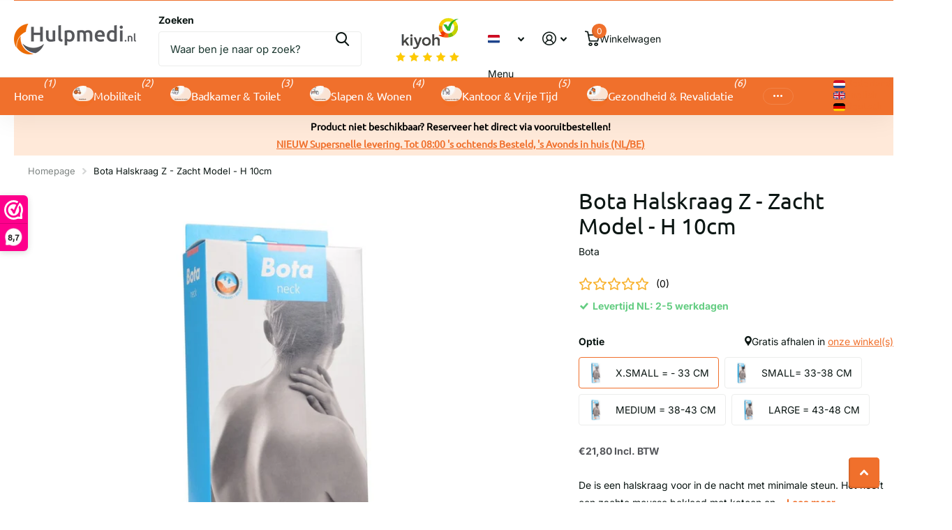

--- FILE ---
content_type: text/html; charset=utf-8
request_url: https://hulpmedi.nl/products/halskraag-z-zacht-model-h-10cm
body_size: 46816
content:
<!doctype html>
<html lang="nl" data-theme="xtra" dir="ltr" class="no-js ">
	<head>
		<meta charset="utf-8">
		<meta http-equiv="x-ua-compatible" content="ie=edge">
		<title>Bota Halskraag Z - Zacht Model - H 10cm &ndash; Hulpmedi.nl</title><meta name="description" content="De is een halskraag voor in de nacht met minimale steun. Het heeft een zachte mousse bekleed met katoen en is van huisvriendelijk materiaal. Dit product wordt gebruikt bij de volgende indicaties; Artrose, Cervicobrachialgieen, posttraumatisch, whiplash, postoperatief maar kan ook gebruikt worden bij overbelasting en pr"><meta name="theme-color" content="">
		<meta name="MobileOptimized" content="320">
		<meta name="HandheldFriendly" content="true">
		<meta name="viewport" content="width=device-width, initial-scale=1, minimum-scale=1, maximum-scale=5, viewport-fit=cover, shrink-to-fit=no">
		<meta name="format-detection" content="telephone=no">
		<meta name="msapplication-config" content="//hulpmedi.nl/cdn/shop/t/28/assets/browserconfig.xml?v=52024572095365081671750257799">
		<link rel="canonical" href="https://hulpmedi.nl/products/halskraag-z-zacht-model-h-10cm">
		<link rel="preconnect" href="https://fonts.shopifycdn.com" crossorigin><link rel="preload" as="style" href="//hulpmedi.nl/cdn/shop/t/28/assets/screen.css?v=175792345979981596611750257799">
		<link rel="preload" as="style" href="//hulpmedi.nl/cdn/shop/t/28/assets/theme-xtra.css?v=93573482502964324901750257798">
		<link rel="preload" as="style" href="//hulpmedi.nl/cdn/shop/t/28/assets/screen-settings.css?v=42180824491273749021762438493">
		
		<link rel="preload" as="font" href="//hulpmedi.nl/cdn/fonts/ubuntu/ubuntu_n4.2c466c9d72970fbeeea5774a5658b256f03b28fd.woff2" type="font/woff2" crossorigin>
    <link rel="preload" as="font" href="//hulpmedi.nl/cdn/fonts/inter/inter_n4.b2a3f24c19b4de56e8871f609e73ca7f6d2e2bb9.woff2" type="font/woff2" crossorigin>
<link rel="preload" as="font" href="//hulpmedi.nl/cdn/shop/t/28/assets/xtra.woff2?v=74598006880499421301750257799" crossorigin>
		<link href="//hulpmedi.nl/cdn/shop/t/28/assets/screen.css?v=175792345979981596611750257799" rel="stylesheet" type="text/css" media="screen" />
		<link href="//hulpmedi.nl/cdn/shop/t/28/assets/theme-xtra.css?v=93573482502964324901750257798" rel="stylesheet" type="text/css" media="screen" />
		<link href="//hulpmedi.nl/cdn/shop/t/28/assets/screen-settings.css?v=42180824491273749021762438493" rel="stylesheet" type="text/css" media="screen" />
		<noscript><link rel="stylesheet" href="//hulpmedi.nl/cdn/shop/t/28/assets/async-menu.css?v=21859973223019096731750257799"></noscript><link href="//hulpmedi.nl/cdn/shop/t/28/assets/page-product.css?v=119493796049364278621750257798" rel="stylesheet" type="text/css" media="screen" />

<link rel="icon" href="//hulpmedi.nl/cdn/shop/files/Hulpmedi_Favicon.png?crop=center&height=32&v=1691674995&width=32" type="image/png">
			<link rel="mask-icon" href="safari-pinned-tab.svg" color="#333333">
			<link rel="apple-touch-icon" href="apple-touch-icon.png"><script>document.documentElement.classList.remove('no-js'); document.documentElement.classList.add('js');</script>
		<meta name="msapplication-config" content="//hulpmedi.nl/cdn/shop/t/28/assets/browserconfig.xml?v=52024572095365081671750257799">
<meta property="og:title" content="Bota Halskraag Z - Zacht Model - H 10cm">
<meta property="og:type" content="product">
<meta property="og:description" content="De is een halskraag voor in de nacht met minimale steun. Het heeft een zachte mousse bekleed met katoen en is van huisvriendelijk materiaal. Dit product wordt gebruikt bij de volgende indicaties; Artrose, Cervicobrachialgieen, posttraumatisch, whiplash, postoperatief maar kan ook gebruikt worden bij overbelasting en pr">
<meta property="og:site_name" content="Hulpmedi.nl">
<meta property="og:url" content="https://hulpmedi.nl/products/halskraag-z-zacht-model-h-10cm">

  
  <meta property="product:price:amount" content="€21,80">
  <meta property="og:price:amount" content="€21,80">
  <meta property="og:price:currency" content="EUR">
  <meta property="og:availability" content="instock" />

<meta property="og:image" content="//hulpmedi.nl/cdn/shop/files/1242817.jpg?crop=center&height=500&v=1714581907&width=600">

<meta name="twitter:title" content="Bota Halskraag Z - Zacht Model - H 10cm">
<meta name="twitter:description" content="De is een halskraag voor in de nacht met minimale steun. Het heeft een zachte mousse bekleed met katoen en is van huisvriendelijk materiaal. Dit product wordt gebruikt bij de volgende indicaties; Artrose, Cervicobrachialgieen, posttraumatisch, whiplash, postoperatief maar kan ook gebruikt worden bij overbelasting en pr">
<meta name="twitter:site" content="Hulpmedi.nl">

  <meta name="twitter:card" content="//hulpmedi.nl/cdn/shop/files/Logo_Hulpmedi.png?v=1734006440">

<meta property="twitter:image" content="//hulpmedi.nl/cdn/shop/files/1242817.jpg?crop=center&height=500&v=1714581907&width=600">
<script type="application/ld+json">
  [
      {
        "@context": "http://schema.org",
        "@type": "Product",
        "name": "Bota Halskraag Z - Zacht Model - H 10cm",
        "url": "https://hulpmedi.nl/products/halskraag-z-zacht-model-h-10cm","brand": { "@type": "Brand", "name": "Bota" },"description": "De is een halskraag voor in de nacht met minimale steun. Het heeft een zachte mousse bekleed met katoen en is van huisvriendelijk materiaal.\nDit product wordt gebruikt bij de volgende indicaties; Artrose, Cervicobrachialgieen, posttraumatisch, whiplash, postoperatief maar kan ook gebruikt worden bij overbelasting en preventie.","image": "//hulpmedi.nl/cdn/shop/files/1242817.jpg?crop=center&height=500&v=1714581907&width=600","gtin8": "5404020808717","sku": "16685407","offers": {
          "@type": "Offer",
          "price": "21.8",
          "url": "https://hulpmedi.nl/products/halskraag-z-zacht-model-h-10cm",
          "priceValidUntil": "2027-01-22",
          "priceCurrency": "EUR"}
        
      },
    {
      "@context": "http://schema.org/",
      "@type": "Organization",
      "url": "https://hulpmedi.nl/products/halskraag-z-zacht-model-h-10cm",
      "name": "Hulpmedi.nl",
      "legalName": "Hulpmedi.nl",
      "description": "De is een halskraag voor in de nacht met minimale steun. Het heeft een zachte mousse bekleed met katoen en is van huisvriendelijk materiaal. Dit product wordt gebruikt bij de volgende indicaties; Artrose, Cervicobrachialgieen, posttraumatisch, whiplash, postoperatief maar kan ook gebruikt worden bij overbelasting en pr","logo": "//hulpmedi.nl/cdn/shop/files/Logo_Hulpmedi.png?v=1734006440",
        "image": "//hulpmedi.nl/cdn/shop/files/Logo_Hulpmedi.png?v=1734006440","contactPoint": {
        "@type": "ContactPoint",
        "contactType": "Customer service",
        "telephone": "038 8442240"
      },
      "address": {
        "@type": "PostalAddress",
        "streetAddress": "Paalweg 5",
        "addressLocality": "Heino",
        "postalCode": "8141 RT",
        "addressCountry": "NL"
      }
    },
    {
      "@context": "http://schema.org",
      "@type": "WebSite",
      "url": "https://hulpmedi.nl/products/halskraag-z-zacht-model-h-10cm",
      "name": "Hulpmedi.nl",
      "description": "De is een halskraag voor in de nacht met minimale steun. Het heeft een zachte mousse bekleed met katoen en is van huisvriendelijk materiaal. Dit product wordt gebruikt bij de volgende indicaties; Artrose, Cervicobrachialgieen, posttraumatisch, whiplash, postoperatief maar kan ook gebruikt worden bij overbelasting en pr",
      "author": [
        {
          "@type": "Organization",
          "url": "https://www.someoneyouknow.online",
          "name": "Someoneyouknow",
          "address": {
            "@type": "PostalAddress",
            "streetAddress": "Wilhelminaplein 25",
            "addressLocality": "Eindhoven",
            "addressRegion": "NB",
            "postalCode": "5611 HG",
            "addressCountry": "NL"
          }
        }
      ]
    }
  ]
</script>

		<script>window.performance && window.performance.mark && window.performance.mark('shopify.content_for_header.start');</script><meta name="google-site-verification" content="tU2XtKS6dzLq3WvuABO0-XcJj4KK5MqDsOr6jzCMEPo">
<meta id="shopify-digital-wallet" name="shopify-digital-wallet" content="/27324055646/digital_wallets/dialog">
<meta name="shopify-checkout-api-token" content="b9163680beb8be5eb91b7fbd1d53300c">
<meta id="in-context-paypal-metadata" data-shop-id="27324055646" data-venmo-supported="false" data-environment="production" data-locale="nl_NL" data-paypal-v4="true" data-currency="EUR">
<link rel="alternate" hreflang="x-default" href="https://hulpmedi.nl/products/halskraag-z-zacht-model-h-10cm">
<link rel="alternate" hreflang="nl" href="https://hulpmedi.nl/products/halskraag-z-zacht-model-h-10cm">
<link rel="alternate" hreflang="en" href="https://hulpmedi.nl/en/products/halskraag-z-zacht-model-h-10cm">
<link rel="alternate" hreflang="de" href="https://hulpmedi.nl/de/products/halskraag-z-zacht-model-h-10cm">
<link rel="alternate" hreflang="de-DE" href="https://hulpmedi.nl/de-de/products/halskraag-z-zacht-model-h-10cm">
<link rel="alternate" type="application/json+oembed" href="https://hulpmedi.nl/products/halskraag-z-zacht-model-h-10cm.oembed">
<script async="async" src="/checkouts/internal/preloads.js?locale=nl-NL"></script>
<link rel="preconnect" href="https://shop.app" crossorigin="anonymous">
<script async="async" src="https://shop.app/checkouts/internal/preloads.js?locale=nl-NL&shop_id=27324055646" crossorigin="anonymous"></script>
<script id="apple-pay-shop-capabilities" type="application/json">{"shopId":27324055646,"countryCode":"NL","currencyCode":"EUR","merchantCapabilities":["supports3DS"],"merchantId":"gid:\/\/shopify\/Shop\/27324055646","merchantName":"Hulpmedi.nl","requiredBillingContactFields":["postalAddress","email","phone"],"requiredShippingContactFields":["postalAddress","email","phone"],"shippingType":"shipping","supportedNetworks":["visa","maestro","masterCard","amex"],"total":{"type":"pending","label":"Hulpmedi.nl","amount":"1.00"},"shopifyPaymentsEnabled":true,"supportsSubscriptions":true}</script>
<script id="shopify-features" type="application/json">{"accessToken":"b9163680beb8be5eb91b7fbd1d53300c","betas":["rich-media-storefront-analytics"],"domain":"hulpmedi.nl","predictiveSearch":true,"shopId":27324055646,"locale":"nl"}</script>
<script>var Shopify = Shopify || {};
Shopify.shop = "hulpmedi-nl.myshopify.com";
Shopify.locale = "nl";
Shopify.currency = {"active":"EUR","rate":"1.0"};
Shopify.country = "NL";
Shopify.theme = {"name":"Bijgewerkte kopie van Xtra 23-6-25","id":182105801041,"schema_name":"Xtra","schema_version":"6.0.0","theme_store_id":1609,"role":"main"};
Shopify.theme.handle = "null";
Shopify.theme.style = {"id":null,"handle":null};
Shopify.cdnHost = "hulpmedi.nl/cdn";
Shopify.routes = Shopify.routes || {};
Shopify.routes.root = "/";</script>
<script type="module">!function(o){(o.Shopify=o.Shopify||{}).modules=!0}(window);</script>
<script>!function(o){function n(){var o=[];function n(){o.push(Array.prototype.slice.apply(arguments))}return n.q=o,n}var t=o.Shopify=o.Shopify||{};t.loadFeatures=n(),t.autoloadFeatures=n()}(window);</script>
<script>
  window.ShopifyPay = window.ShopifyPay || {};
  window.ShopifyPay.apiHost = "shop.app\/pay";
  window.ShopifyPay.redirectState = null;
</script>
<script id="shop-js-analytics" type="application/json">{"pageType":"product"}</script>
<script defer="defer" async type="module" src="//hulpmedi.nl/cdn/shopifycloud/shop-js/modules/v2/client.init-shop-cart-sync_temwk-5i.nl.esm.js"></script>
<script defer="defer" async type="module" src="//hulpmedi.nl/cdn/shopifycloud/shop-js/modules/v2/chunk.common_CCZ-xm-Q.esm.js"></script>
<script type="module">
  await import("//hulpmedi.nl/cdn/shopifycloud/shop-js/modules/v2/client.init-shop-cart-sync_temwk-5i.nl.esm.js");
await import("//hulpmedi.nl/cdn/shopifycloud/shop-js/modules/v2/chunk.common_CCZ-xm-Q.esm.js");

  window.Shopify.SignInWithShop?.initShopCartSync?.({"fedCMEnabled":true,"windoidEnabled":true});

</script>
<script>
  window.Shopify = window.Shopify || {};
  if (!window.Shopify.featureAssets) window.Shopify.featureAssets = {};
  window.Shopify.featureAssets['shop-js'] = {"shop-cart-sync":["modules/v2/client.shop-cart-sync_C_VO6eFW.nl.esm.js","modules/v2/chunk.common_CCZ-xm-Q.esm.js"],"init-fed-cm":["modules/v2/client.init-fed-cm_FItnDNcC.nl.esm.js","modules/v2/chunk.common_CCZ-xm-Q.esm.js"],"shop-button":["modules/v2/client.shop-button_IpPg0fLo.nl.esm.js","modules/v2/chunk.common_CCZ-xm-Q.esm.js"],"init-windoid":["modules/v2/client.init-windoid_DdE6oLv5.nl.esm.js","modules/v2/chunk.common_CCZ-xm-Q.esm.js"],"shop-cash-offers":["modules/v2/client.shop-cash-offers_D6q7lL9C.nl.esm.js","modules/v2/chunk.common_CCZ-xm-Q.esm.js","modules/v2/chunk.modal_BmkKFhvx.esm.js"],"shop-toast-manager":["modules/v2/client.shop-toast-manager_Bl40k8tl.nl.esm.js","modules/v2/chunk.common_CCZ-xm-Q.esm.js"],"init-shop-email-lookup-coordinator":["modules/v2/client.init-shop-email-lookup-coordinator_BOK7joXB.nl.esm.js","modules/v2/chunk.common_CCZ-xm-Q.esm.js"],"pay-button":["modules/v2/client.pay-button_C7i2_XxJ.nl.esm.js","modules/v2/chunk.common_CCZ-xm-Q.esm.js"],"avatar":["modules/v2/client.avatar_BTnouDA3.nl.esm.js"],"init-shop-cart-sync":["modules/v2/client.init-shop-cart-sync_temwk-5i.nl.esm.js","modules/v2/chunk.common_CCZ-xm-Q.esm.js"],"shop-login-button":["modules/v2/client.shop-login-button_DdCzYdFS.nl.esm.js","modules/v2/chunk.common_CCZ-xm-Q.esm.js","modules/v2/chunk.modal_BmkKFhvx.esm.js"],"init-customer-accounts-sign-up":["modules/v2/client.init-customer-accounts-sign-up_DFXIGKiG.nl.esm.js","modules/v2/client.shop-login-button_DdCzYdFS.nl.esm.js","modules/v2/chunk.common_CCZ-xm-Q.esm.js","modules/v2/chunk.modal_BmkKFhvx.esm.js"],"init-shop-for-new-customer-accounts":["modules/v2/client.init-shop-for-new-customer-accounts_CnDrhKuX.nl.esm.js","modules/v2/client.shop-login-button_DdCzYdFS.nl.esm.js","modules/v2/chunk.common_CCZ-xm-Q.esm.js","modules/v2/chunk.modal_BmkKFhvx.esm.js"],"init-customer-accounts":["modules/v2/client.init-customer-accounts_9lqyQGg7.nl.esm.js","modules/v2/client.shop-login-button_DdCzYdFS.nl.esm.js","modules/v2/chunk.common_CCZ-xm-Q.esm.js","modules/v2/chunk.modal_BmkKFhvx.esm.js"],"shop-follow-button":["modules/v2/client.shop-follow-button_DDFkCFR_.nl.esm.js","modules/v2/chunk.common_CCZ-xm-Q.esm.js","modules/v2/chunk.modal_BmkKFhvx.esm.js"],"lead-capture":["modules/v2/client.lead-capture_D6a5IkTE.nl.esm.js","modules/v2/chunk.common_CCZ-xm-Q.esm.js","modules/v2/chunk.modal_BmkKFhvx.esm.js"],"checkout-modal":["modules/v2/client.checkout-modal_ls22PHbP.nl.esm.js","modules/v2/chunk.common_CCZ-xm-Q.esm.js","modules/v2/chunk.modal_BmkKFhvx.esm.js"],"shop-login":["modules/v2/client.shop-login_DnuKONkX.nl.esm.js","modules/v2/chunk.common_CCZ-xm-Q.esm.js","modules/v2/chunk.modal_BmkKFhvx.esm.js"],"payment-terms":["modules/v2/client.payment-terms_Cx_gmh72.nl.esm.js","modules/v2/chunk.common_CCZ-xm-Q.esm.js","modules/v2/chunk.modal_BmkKFhvx.esm.js"]};
</script>
<script>(function() {
  var isLoaded = false;
  function asyncLoad() {
    if (isLoaded) return;
    isLoaded = true;
    var urls = ["https:\/\/spfy.plugins.smartsupp.com\/widget\/code.js?shop=hulpmedi-nl.myshopify.com"];
    for (var i = 0; i < urls.length; i++) {
      var s = document.createElement('script');
      s.type = 'text/javascript';
      s.async = true;
      s.src = urls[i];
      var x = document.getElementsByTagName('script')[0];
      x.parentNode.insertBefore(s, x);
    }
  };
  if(window.attachEvent) {
    window.attachEvent('onload', asyncLoad);
  } else {
    window.addEventListener('load', asyncLoad, false);
  }
})();</script>
<script id="__st">var __st={"a":27324055646,"offset":3600,"reqid":"c1593303-6174-49ee-825f-7cd68a740b1b-1769023679","pageurl":"hulpmedi.nl\/products\/halskraag-z-zacht-model-h-10cm","u":"38c71dd51759","p":"product","rtyp":"product","rid":4652633456734};</script>
<script>window.ShopifyPaypalV4VisibilityTracking = true;</script>
<script id="captcha-bootstrap">!function(){'use strict';const t='contact',e='account',n='new_comment',o=[[t,t],['blogs',n],['comments',n],[t,'customer']],c=[[e,'customer_login'],[e,'guest_login'],[e,'recover_customer_password'],[e,'create_customer']],r=t=>t.map((([t,e])=>`form[action*='/${t}']:not([data-nocaptcha='true']) input[name='form_type'][value='${e}']`)).join(','),a=t=>()=>t?[...document.querySelectorAll(t)].map((t=>t.form)):[];function s(){const t=[...o],e=r(t);return a(e)}const i='password',u='form_key',d=['recaptcha-v3-token','g-recaptcha-response','h-captcha-response',i],f=()=>{try{return window.sessionStorage}catch{return}},m='__shopify_v',_=t=>t.elements[u];function p(t,e,n=!1){try{const o=window.sessionStorage,c=JSON.parse(o.getItem(e)),{data:r}=function(t){const{data:e,action:n}=t;return t[m]||n?{data:e,action:n}:{data:t,action:n}}(c);for(const[e,n]of Object.entries(r))t.elements[e]&&(t.elements[e].value=n);n&&o.removeItem(e)}catch(o){console.error('form repopulation failed',{error:o})}}const l='form_type',E='cptcha';function T(t){t.dataset[E]=!0}const w=window,h=w.document,L='Shopify',v='ce_forms',y='captcha';let A=!1;((t,e)=>{const n=(g='f06e6c50-85a8-45c8-87d0-21a2b65856fe',I='https://cdn.shopify.com/shopifycloud/storefront-forms-hcaptcha/ce_storefront_forms_captcha_hcaptcha.v1.5.2.iife.js',D={infoText:'Beschermd door hCaptcha',privacyText:'Privacy',termsText:'Voorwaarden'},(t,e,n)=>{const o=w[L][v],c=o.bindForm;if(c)return c(t,g,e,D).then(n);var r;o.q.push([[t,g,e,D],n]),r=I,A||(h.body.append(Object.assign(h.createElement('script'),{id:'captcha-provider',async:!0,src:r})),A=!0)});var g,I,D;w[L]=w[L]||{},w[L][v]=w[L][v]||{},w[L][v].q=[],w[L][y]=w[L][y]||{},w[L][y].protect=function(t,e){n(t,void 0,e),T(t)},Object.freeze(w[L][y]),function(t,e,n,w,h,L){const[v,y,A,g]=function(t,e,n){const i=e?o:[],u=t?c:[],d=[...i,...u],f=r(d),m=r(i),_=r(d.filter((([t,e])=>n.includes(e))));return[a(f),a(m),a(_),s()]}(w,h,L),I=t=>{const e=t.target;return e instanceof HTMLFormElement?e:e&&e.form},D=t=>v().includes(t);t.addEventListener('submit',(t=>{const e=I(t);if(!e)return;const n=D(e)&&!e.dataset.hcaptchaBound&&!e.dataset.recaptchaBound,o=_(e),c=g().includes(e)&&(!o||!o.value);(n||c)&&t.preventDefault(),c&&!n&&(function(t){try{if(!f())return;!function(t){const e=f();if(!e)return;const n=_(t);if(!n)return;const o=n.value;o&&e.removeItem(o)}(t);const e=Array.from(Array(32),(()=>Math.random().toString(36)[2])).join('');!function(t,e){_(t)||t.append(Object.assign(document.createElement('input'),{type:'hidden',name:u})),t.elements[u].value=e}(t,e),function(t,e){const n=f();if(!n)return;const o=[...t.querySelectorAll(`input[type='${i}']`)].map((({name:t})=>t)),c=[...d,...o],r={};for(const[a,s]of new FormData(t).entries())c.includes(a)||(r[a]=s);n.setItem(e,JSON.stringify({[m]:1,action:t.action,data:r}))}(t,e)}catch(e){console.error('failed to persist form',e)}}(e),e.submit())}));const S=(t,e)=>{t&&!t.dataset[E]&&(n(t,e.some((e=>e===t))),T(t))};for(const o of['focusin','change'])t.addEventListener(o,(t=>{const e=I(t);D(e)&&S(e,y())}));const B=e.get('form_key'),M=e.get(l),P=B&&M;t.addEventListener('DOMContentLoaded',(()=>{const t=y();if(P)for(const e of t)e.elements[l].value===M&&p(e,B);[...new Set([...A(),...v().filter((t=>'true'===t.dataset.shopifyCaptcha))])].forEach((e=>S(e,t)))}))}(h,new URLSearchParams(w.location.search),n,t,e,['guest_login'])})(!0,!0)}();</script>
<script integrity="sha256-4kQ18oKyAcykRKYeNunJcIwy7WH5gtpwJnB7kiuLZ1E=" data-source-attribution="shopify.loadfeatures" defer="defer" src="//hulpmedi.nl/cdn/shopifycloud/storefront/assets/storefront/load_feature-a0a9edcb.js" crossorigin="anonymous"></script>
<script crossorigin="anonymous" defer="defer" src="//hulpmedi.nl/cdn/shopifycloud/storefront/assets/shopify_pay/storefront-65b4c6d7.js?v=20250812"></script>
<script data-source-attribution="shopify.dynamic_checkout.dynamic.init">var Shopify=Shopify||{};Shopify.PaymentButton=Shopify.PaymentButton||{isStorefrontPortableWallets:!0,init:function(){window.Shopify.PaymentButton.init=function(){};var t=document.createElement("script");t.src="https://hulpmedi.nl/cdn/shopifycloud/portable-wallets/latest/portable-wallets.nl.js",t.type="module",document.head.appendChild(t)}};
</script>
<script data-source-attribution="shopify.dynamic_checkout.buyer_consent">
  function portableWalletsHideBuyerConsent(e){var t=document.getElementById("shopify-buyer-consent"),n=document.getElementById("shopify-subscription-policy-button");t&&n&&(t.classList.add("hidden"),t.setAttribute("aria-hidden","true"),n.removeEventListener("click",e))}function portableWalletsShowBuyerConsent(e){var t=document.getElementById("shopify-buyer-consent"),n=document.getElementById("shopify-subscription-policy-button");t&&n&&(t.classList.remove("hidden"),t.removeAttribute("aria-hidden"),n.addEventListener("click",e))}window.Shopify?.PaymentButton&&(window.Shopify.PaymentButton.hideBuyerConsent=portableWalletsHideBuyerConsent,window.Shopify.PaymentButton.showBuyerConsent=portableWalletsShowBuyerConsent);
</script>
<script data-source-attribution="shopify.dynamic_checkout.cart.bootstrap">document.addEventListener("DOMContentLoaded",(function(){function t(){return document.querySelector("shopify-accelerated-checkout-cart, shopify-accelerated-checkout")}if(t())Shopify.PaymentButton.init();else{new MutationObserver((function(e,n){t()&&(Shopify.PaymentButton.init(),n.disconnect())})).observe(document.body,{childList:!0,subtree:!0})}}));
</script>
<link id="shopify-accelerated-checkout-styles" rel="stylesheet" media="screen" href="https://hulpmedi.nl/cdn/shopifycloud/portable-wallets/latest/accelerated-checkout-backwards-compat.css" crossorigin="anonymous">
<style id="shopify-accelerated-checkout-cart">
        #shopify-buyer-consent {
  margin-top: 1em;
  display: inline-block;
  width: 100%;
}

#shopify-buyer-consent.hidden {
  display: none;
}

#shopify-subscription-policy-button {
  background: none;
  border: none;
  padding: 0;
  text-decoration: underline;
  font-size: inherit;
  cursor: pointer;
}

#shopify-subscription-policy-button::before {
  box-shadow: none;
}

      </style>

<script>window.performance && window.performance.mark && window.performance.mark('shopify.content_for_header.end');</script>
		
		<style data-shopify>
			:root {
				--scheme-1:                      #ffffff;
				--scheme-1_solid:                #ffffff;
				--scheme-1_bg:                   var(--scheme-1);
				--scheme-1_bg_dark:              var(--scheme-1_bg);
				--scheme-1_bg_var:               var(--scheme-1_bg_dark);
				--scheme-1_bg_secondary:         #f4f4f4;
				--scheme-1_fg:                   #0b1613;
				--scheme-1_fg_sat:               #c0dfd7;
				--scheme-1_title:                #0b1613;
				--scheme-1_title_solid:          #0b1613;

				--scheme-1_primary_btn_bg:       #f0702c;
				--scheme-1_primary_btn_bg_dark:  #e85b10;
				--scheme-1_primary_btn_fg:       #ffffff;
				--scheme-1_secondary_btn_bg:     #0b1613;
				--scheme-1_secondary_btn_bg_dark:#000000;
				--scheme-1_secondary_btn_fg:     #ffffff;
				--scheme-1_tertiary_btn_bg:      #378cde;
				--scheme-1_tertiary_btn_bg_dark: #227acf;
				--scheme-1_tertiary_btn_fg:      #ffffff;
				--scheme-1_btn_bg:       		var(--scheme-1_primary_btn_bg);
				--scheme-1_btn_bg_dark:  		var(--scheme-1_primary_btn_bg_dark);
				--scheme-1_btn_fg:       		var(--scheme-1_primary_btn_fg);
				--scheme-1_bd:                   #ecedec;
				--scheme-1_input_bg:             #ffffff;
				--scheme-1_input_fg:             #0b1613;
				--scheme-1_input_pl:             #1c3830;
				--scheme-1_accent:               #f0702c;
				--scheme-1_accent_gradient:      linear-gradient(320deg, rgba(232, 74, 147, 1) 4%, rgba(239, 179, 76, 1) 100%);
				
				--scheme-1_fg_brightness: 0; 
				
					--primary_text_rgba:  				rgb(11, 22, 19);
					--body_bg:            				var(--scheme-1_bg);
				
				}select, .bv_atual, #root #content .f8sr select,
				[class^="palette-scheme-1"] select,
				[class^="palette-scheme-1"] .bv_atual,
				#root #content [class^="palette-scheme-1"] .f8sr select {
				background-image: url("data:image/svg+xml,%3Csvg xmlns='http://www.w3.org/2000/svg' xml:space='preserve' style='enable-background:new 0 0 12.7 7.7' viewBox='0 0 12.7 7.7' fill='%230b1613'%3E%3Cpath d='M.3.2c.4-.3.9-.3 1.2.1l4.7 5.3 5-5.3c.3-.3.9-.4 1.2 0 .3.3.4.9 0 1.2l-5.7 6c-.1.1-.3.2-.5.2s-.5-.1-.6-.3l-5.3-6C-.1 1.1-.1.5.3.2z'/%3E%3C/svg%3E");
				}
				
					#root input[type="date"], #root .datepicker-input { background-image: url("data:image/svg+xml,%3Csvg xmlns='http://www.w3.org/2000/svg' xml:space='preserve' style='enable-background:new 0 0 14 16' viewBox='0 0 14 16' fill='%230b1613'%3E%3Cpath d='M12.3 2H11V.8c0-.5-.3-.8-.7-.8s-.8.3-.8.8V2h-5V.8c0-.5-.3-.8-.7-.8S3 .3 3 .8V2H1.8C.8 2 0 2.8 0 3.8v10.5c0 1 .8 1.8 1.8 1.8h10.5c1 0 1.8-.8 1.8-1.8V3.8c-.1-1-.9-1.8-1.8-1.8zm.2 12.3c0 .1-.1.3-.3.3H1.8c-.1 0-.3-.1-.3-.3V7.5h11v6.8zm0-8.3h-11V3.8c0-.1.1-.3.3-.3h10.5c.1 0 .3.1.3.3V6z'/%3E%3C/svg%3E"); }
				
				select:focus, #root #content .f8sr select:focus,
				[class^="palette-scheme-1"] select:focus,
				#root #content [class^="palette-scheme-1"] .f8sr select:focus {
				background-image: url("data:image/svg+xml,%3Csvg xmlns='http://www.w3.org/2000/svg' xml:space='preserve' style='enable-background:new 0 0 12.7 7.7' viewBox='0 0 12.7 7.7' fill='%230b1613'%3E%3Cpath d='M12.4 7.5c-.4.3-.9.3-1.2-.1L6.5 2.1l-5 5.3c-.3.3-.9.4-1.2 0-.3-.3-.4-.9 0-1.2L6 .2c.1-.1.3-.2.5-.2.3 0 .5.1.6.3l5.3 6c.4.3.4.9 0 1.2z'/%3E%3C/svg%3E");
				}
				:root, [class^="palette-scheme-1"], [data-active-content*="scheme-1"] {
				--primary_bg:             var(--scheme-1_bg);
				--bg_secondary:           var(--scheme-1_bg_secondary);
				--primary_text:           var(--scheme-1_fg);
				--primary_text_h:         var(--scheme-1_title);
				--headings_text:          var(--primary_text_h);
				--headings_text_solid:    var(--scheme-1_title_solid);
				--primary_bg_btn:         var(--scheme-1_primary_btn_bg);
				--primary_bg_btn_dark:    var(--scheme-1_primary_btn_bg_dark);
				--primary_btn_text:       var(--scheme-1_primary_btn_fg);
				--secondary_bg_btn:       var(--scheme-1_secondary_btn_bg);
				--secondary_bg_btn_dark:  var(--scheme-1_secondary_btn_bg_dark);
				--secondary_btn_text:     var(--scheme-1_secondary_btn_fg);
				--tertiary_bg_btn:        var(--scheme-1_tertiary_btn_bg);
				--tertiary_bg_btn_dark:   var(--scheme-1_tertiary_btn_bg_dark);
				--tertiary_btn_text:      var(--scheme-1_tertiary_btn_fg);
				--custom_input_bg:        var(--scheme-1_input_bg);
				--custom_input_fg:        var(--scheme-1_input_fg);
				--custom_input_pl:        var(--scheme-1_input_pl);
				--custom_input_bd:        var(--scheme-1_bd);
				--custom_bd:              var(--custom_input_bd);
				--secondary_bg: 		  var(--primary_bg_btn);
				--accent:                 var(--scheme-1_accent);
				--accent_gradient:        var(--scheme-1_accent_gradient);
				--primary_text_brightness:var(--scheme-1_fg_brightness);
				}
				
			:root {
				--scheme-2:                      #ffffff;
				--scheme-2_solid:                #ffffff;
				--scheme-2_bg:                   var(--scheme-2);
				--scheme-2_bg_dark:              var(--scheme-2_bg);
				--scheme-2_bg_var:               var(--scheme-2_bg_dark);
				--scheme-2_bg_secondary:         #8a8a9e;
				--scheme-2_fg:                   #f0702c;
				--scheme-2_fg_sat:               #ffffff;
				--scheme-2_title:                #f0702c;
				--scheme-2_title_solid:          #f0702c;

				--scheme-2_primary_btn_bg:       #ffffff;
				--scheme-2_primary_btn_bg_dark:  #ededed;
				--scheme-2_primary_btn_fg:       #0b1613;
				--scheme-2_secondary_btn_bg:     #f0702c;
				--scheme-2_secondary_btn_bg_dark:#e85b10;
				--scheme-2_secondary_btn_fg:     #ffffff;
				--scheme-2_tertiary_btn_bg:      #378cde;
				--scheme-2_tertiary_btn_bg_dark: #227acf;
				--scheme-2_tertiary_btn_fg:      #ffffff;
				--scheme-2_btn_bg:       		var(--scheme-2_primary_btn_bg);
				--scheme-2_btn_bg_dark:  		var(--scheme-2_primary_btn_bg_dark);
				--scheme-2_btn_fg:       		var(--scheme-2_primary_btn_fg);
				--scheme-2_bd:                   #ecedec;
				--scheme-2_input_bg:             #ffffff;
				--scheme-2_input_fg:             #0b1613;
				--scheme-2_input_pl:             #1c3830;
				--scheme-2_accent:               #f0702c;
				--scheme-2_accent_gradient:      #f0702c;
				
				--scheme-2_fg_brightness: 1; 
				
				}
				[class^="palette-scheme-2"] select,
				[class^="palette-scheme-2"] .bv_atual,
				#root #content [class^="palette-scheme-2"] .f8sr select {
				background-image: url("data:image/svg+xml,%3Csvg xmlns='http://www.w3.org/2000/svg' xml:space='preserve' style='enable-background:new 0 0 12.7 7.7' viewBox='0 0 12.7 7.7' fill='%230b1613'%3E%3Cpath d='M.3.2c.4-.3.9-.3 1.2.1l4.7 5.3 5-5.3c.3-.3.9-.4 1.2 0 .3.3.4.9 0 1.2l-5.7 6c-.1.1-.3.2-.5.2s-.5-.1-.6-.3l-5.3-6C-.1 1.1-.1.5.3.2z'/%3E%3C/svg%3E");
				}
				
				
				[class^="palette-scheme-2"] select:focus,
				#root #content [class^="palette-scheme-2"] .f8sr select:focus {
				background-image: url("data:image/svg+xml,%3Csvg xmlns='http://www.w3.org/2000/svg' xml:space='preserve' style='enable-background:new 0 0 12.7 7.7' viewBox='0 0 12.7 7.7' fill='%230b1613'%3E%3Cpath d='M12.4 7.5c-.4.3-.9.3-1.2-.1L6.5 2.1l-5 5.3c-.3.3-.9.4-1.2 0-.3-.3-.4-.9 0-1.2L6 .2c.1-.1.3-.2.5-.2.3 0 .5.1.6.3l5.3 6c.4.3.4.9 0 1.2z'/%3E%3C/svg%3E");
				}
				[class^="palette-scheme-2"], [data-active-content*="scheme-2"] {
				--primary_bg:             var(--scheme-2_bg);
				--bg_secondary:           var(--scheme-2_bg_secondary);
				--primary_text:           var(--scheme-2_fg);
				--primary_text_h:         var(--scheme-2_title);
				--headings_text:          var(--primary_text_h);
				--headings_text_solid:    var(--scheme-2_title_solid);
				--primary_bg_btn:         var(--scheme-2_primary_btn_bg);
				--primary_bg_btn_dark:    var(--scheme-2_primary_btn_bg_dark);
				--primary_btn_text:       var(--scheme-2_primary_btn_fg);
				--secondary_bg_btn:       var(--scheme-2_secondary_btn_bg);
				--secondary_bg_btn_dark:  var(--scheme-2_secondary_btn_bg_dark);
				--secondary_btn_text:     var(--scheme-2_secondary_btn_fg);
				--tertiary_bg_btn:        var(--scheme-2_tertiary_btn_bg);
				--tertiary_bg_btn_dark:   var(--scheme-2_tertiary_btn_bg_dark);
				--tertiary_btn_text:      var(--scheme-2_tertiary_btn_fg);
				--custom_input_bg:        var(--scheme-2_input_bg);
				--custom_input_fg:        var(--scheme-2_input_fg);
				--custom_input_pl:        var(--scheme-2_input_pl);
				--custom_input_bd:        var(--scheme-2_bd);
				--custom_bd:              var(--custom_input_bd);
				--secondary_bg: 		  var(--primary_bg_btn);
				--accent:                 var(--scheme-2_accent);
				--accent_gradient:        var(--scheme-2_accent_gradient);
				--primary_text_brightness:var(--scheme-2_fg_brightness);
				}
				
			:root {
				--scheme-3:                      #fafafa;
				--scheme-3_solid:                #fafafa;
				--scheme-3_bg:                   var(--scheme-3);
				--scheme-3_bg_dark:              #f5f5f5;
				--scheme-3_bg_var:               var(--scheme-3_bg_dark);
				--scheme-3_bg_secondary:         #ffffff;
				--scheme-3_fg:                   #0b1613;
				--scheme-3_fg_sat:               #c0dfd7;
				--scheme-3_title:                #0b1613;
				--scheme-3_title_solid:          #0b1613;

				--scheme-3_primary_btn_bg:       #f0702c;
				--scheme-3_primary_btn_bg_dark:  #e85b10;
				--scheme-3_primary_btn_fg:       #ffffff;
				--scheme-3_secondary_btn_bg:     #f0702c;
				--scheme-3_secondary_btn_bg_dark:#e85b10;
				--scheme-3_secondary_btn_fg:     #ffffff;
				--scheme-3_tertiary_btn_bg:      #378cde;
				--scheme-3_tertiary_btn_bg_dark: #227acf;
				--scheme-3_tertiary_btn_fg:      #ffffff;
				--scheme-3_btn_bg:       		var(--scheme-3_primary_btn_bg);
				--scheme-3_btn_bg_dark:  		var(--scheme-3_primary_btn_bg_dark);
				--scheme-3_btn_fg:       		var(--scheme-3_primary_btn_fg);
				--scheme-3_bd:                   #ecedec;
				--scheme-3_input_bg:             #ffffff;
				--scheme-3_input_fg:             #0b1613;
				--scheme-3_input_pl:             #1c3830;
				--scheme-3_accent:               #f0702c;
				--scheme-3_accent_gradient:      #f0702c;
				
				--scheme-3_fg_brightness: 0; 
				
				}
				[class^="palette-scheme-3"] select,
				[class^="palette-scheme-3"] .bv_atual,
				#root #content [class^="palette-scheme-3"] .f8sr select {
				background-image: url("data:image/svg+xml,%3Csvg xmlns='http://www.w3.org/2000/svg' xml:space='preserve' style='enable-background:new 0 0 12.7 7.7' viewBox='0 0 12.7 7.7' fill='%230b1613'%3E%3Cpath d='M.3.2c.4-.3.9-.3 1.2.1l4.7 5.3 5-5.3c.3-.3.9-.4 1.2 0 .3.3.4.9 0 1.2l-5.7 6c-.1.1-.3.2-.5.2s-.5-.1-.6-.3l-5.3-6C-.1 1.1-.1.5.3.2z'/%3E%3C/svg%3E");
				}
				
				
				[class^="palette-scheme-3"] select:focus,
				#root #content [class^="palette-scheme-3"] .f8sr select:focus {
				background-image: url("data:image/svg+xml,%3Csvg xmlns='http://www.w3.org/2000/svg' xml:space='preserve' style='enable-background:new 0 0 12.7 7.7' viewBox='0 0 12.7 7.7' fill='%230b1613'%3E%3Cpath d='M12.4 7.5c-.4.3-.9.3-1.2-.1L6.5 2.1l-5 5.3c-.3.3-.9.4-1.2 0-.3-.3-.4-.9 0-1.2L6 .2c.1-.1.3-.2.5-.2.3 0 .5.1.6.3l5.3 6c.4.3.4.9 0 1.2z'/%3E%3C/svg%3E");
				}
				[class^="palette-scheme-3"], [data-active-content*="scheme-3"] {
				--primary_bg:             var(--scheme-3_bg);
				--bg_secondary:           var(--scheme-3_bg_secondary);
				--primary_text:           var(--scheme-3_fg);
				--primary_text_h:         var(--scheme-3_title);
				--headings_text:          var(--primary_text_h);
				--headings_text_solid:    var(--scheme-3_title_solid);
				--primary_bg_btn:         var(--scheme-3_primary_btn_bg);
				--primary_bg_btn_dark:    var(--scheme-3_primary_btn_bg_dark);
				--primary_btn_text:       var(--scheme-3_primary_btn_fg);
				--secondary_bg_btn:       var(--scheme-3_secondary_btn_bg);
				--secondary_bg_btn_dark:  var(--scheme-3_secondary_btn_bg_dark);
				--secondary_btn_text:     var(--scheme-3_secondary_btn_fg);
				--tertiary_bg_btn:        var(--scheme-3_tertiary_btn_bg);
				--tertiary_bg_btn_dark:   var(--scheme-3_tertiary_btn_bg_dark);
				--tertiary_btn_text:      var(--scheme-3_tertiary_btn_fg);
				--custom_input_bg:        var(--scheme-3_input_bg);
				--custom_input_fg:        var(--scheme-3_input_fg);
				--custom_input_pl:        var(--scheme-3_input_pl);
				--custom_input_bd:        var(--scheme-3_bd);
				--custom_bd:              var(--custom_input_bd);
				--secondary_bg: 		  var(--primary_bg_btn);
				--accent:                 var(--scheme-3_accent);
				--accent_gradient:        var(--scheme-3_accent_gradient);
				--primary_text_brightness:var(--scheme-3_fg_brightness);
				}
				
			:root {
				--scheme-4:                      #378cde;
				--scheme-4_solid:                #378cde;
				--scheme-4_bg:                   var(--scheme-4);
				--scheme-4_bg_dark:              #2e87dd;
				--scheme-4_bg_var:               var(--scheme-4_bg_dark);
				--scheme-4_bg_secondary:         #f4f4f4;
				--scheme-4_fg:                   #ffffff;
				--scheme-4_fg_sat:               #ffffff;
				--scheme-4_title:                #ffffff;
				--scheme-4_title_solid:          #ffffff;

				--scheme-4_primary_btn_bg:       #f0702c;
				--scheme-4_primary_btn_bg_dark:  #e85b10;
				--scheme-4_primary_btn_fg:       #ffffff;
				--scheme-4_secondary_btn_bg:     #ffffff;
				--scheme-4_secondary_btn_bg_dark:#ededed;
				--scheme-4_secondary_btn_fg:     #0b1613;
				--scheme-4_tertiary_btn_bg:      #ffffff;
				--scheme-4_tertiary_btn_bg_dark: #ededed;
				--scheme-4_tertiary_btn_fg:      #0b1613;
				--scheme-4_btn_bg:       		var(--scheme-4_primary_btn_bg);
				--scheme-4_btn_bg_dark:  		var(--scheme-4_primary_btn_bg_dark);
				--scheme-4_btn_fg:       		var(--scheme-4_primary_btn_fg);
				--scheme-4_bd:                   #ecedec;
				--scheme-4_input_bg:             #ffffff;
				--scheme-4_input_fg:             #0b1613;
				--scheme-4_input_pl:             #1c3830;
				--scheme-4_accent:               #f0702c;
				--scheme-4_accent_gradient:      #f0702c;
				
				--scheme-4_fg_brightness: 1; 
				
				}
				[class^="palette-scheme-4"] select,
				[class^="palette-scheme-4"] .bv_atual,
				#root #content [class^="palette-scheme-4"] .f8sr select {
				background-image: url("data:image/svg+xml,%3Csvg xmlns='http://www.w3.org/2000/svg' xml:space='preserve' style='enable-background:new 0 0 12.7 7.7' viewBox='0 0 12.7 7.7' fill='%230b1613'%3E%3Cpath d='M.3.2c.4-.3.9-.3 1.2.1l4.7 5.3 5-5.3c.3-.3.9-.4 1.2 0 .3.3.4.9 0 1.2l-5.7 6c-.1.1-.3.2-.5.2s-.5-.1-.6-.3l-5.3-6C-.1 1.1-.1.5.3.2z'/%3E%3C/svg%3E");
				}
				
				
				[class^="palette-scheme-4"] select:focus,
				#root #content [class^="palette-scheme-4"] .f8sr select:focus {
				background-image: url("data:image/svg+xml,%3Csvg xmlns='http://www.w3.org/2000/svg' xml:space='preserve' style='enable-background:new 0 0 12.7 7.7' viewBox='0 0 12.7 7.7' fill='%230b1613'%3E%3Cpath d='M12.4 7.5c-.4.3-.9.3-1.2-.1L6.5 2.1l-5 5.3c-.3.3-.9.4-1.2 0-.3-.3-.4-.9 0-1.2L6 .2c.1-.1.3-.2.5-.2.3 0 .5.1.6.3l5.3 6c.4.3.4.9 0 1.2z'/%3E%3C/svg%3E");
				}
				[class^="palette-scheme-4"], [data-active-content*="scheme-4"] {
				--primary_bg:             var(--scheme-4_bg);
				--bg_secondary:           var(--scheme-4_bg_secondary);
				--primary_text:           var(--scheme-4_fg);
				--primary_text_h:         var(--scheme-4_title);
				--headings_text:          var(--primary_text_h);
				--headings_text_solid:    var(--scheme-4_title_solid);
				--primary_bg_btn:         var(--scheme-4_primary_btn_bg);
				--primary_bg_btn_dark:    var(--scheme-4_primary_btn_bg_dark);
				--primary_btn_text:       var(--scheme-4_primary_btn_fg);
				--secondary_bg_btn:       var(--scheme-4_secondary_btn_bg);
				--secondary_bg_btn_dark:  var(--scheme-4_secondary_btn_bg_dark);
				--secondary_btn_text:     var(--scheme-4_secondary_btn_fg);
				--tertiary_bg_btn:        var(--scheme-4_tertiary_btn_bg);
				--tertiary_bg_btn_dark:   var(--scheme-4_tertiary_btn_bg_dark);
				--tertiary_btn_text:      var(--scheme-4_tertiary_btn_fg);
				--custom_input_bg:        var(--scheme-4_input_bg);
				--custom_input_fg:        var(--scheme-4_input_fg);
				--custom_input_pl:        var(--scheme-4_input_pl);
				--custom_input_bd:        var(--scheme-4_bd);
				--custom_bd:              var(--custom_input_bd);
				--secondary_bg: 		  var(--primary_bg_btn);
				--accent:                 var(--scheme-4_accent);
				--accent_gradient:        var(--scheme-4_accent_gradient);
				--primary_text_brightness:var(--scheme-4_fg_brightness);
				}
				
			:root {
				--scheme-5:                      #f0702c;
				--scheme-5_solid:                #f0702c;
				--scheme-5_bg:                   var(--scheme-5);
				--scheme-5_bg_dark:              #ef6a22;
				--scheme-5_bg_var:               var(--scheme-5_bg_dark);
				--scheme-5_bg_secondary:         #ffffff;
				--scheme-5_fg:                   #ffffff;
				--scheme-5_fg_sat:               #ffffff;
				--scheme-5_title:                #ffffff;
				--scheme-5_title_solid:          #ffffff;

				--scheme-5_primary_btn_bg:       #ffffff;
				--scheme-5_primary_btn_bg_dark:  #ededed;
				--scheme-5_primary_btn_fg:       #0b1613;
				--scheme-5_secondary_btn_bg:     #e93d3d;
				--scheme-5_secondary_btn_bg_dark:#e51d1d;
				--scheme-5_secondary_btn_fg:     #ffffff;
				--scheme-5_tertiary_btn_bg:      #378cde;
				--scheme-5_tertiary_btn_bg_dark: #227acf;
				--scheme-5_tertiary_btn_fg:      #ffffff;
				--scheme-5_btn_bg:       		var(--scheme-5_primary_btn_bg);
				--scheme-5_btn_bg_dark:  		var(--scheme-5_primary_btn_bg_dark);
				--scheme-5_btn_fg:       		var(--scheme-5_primary_btn_fg);
				--scheme-5_bd:                   #ecedec;
				--scheme-5_input_bg:             #ffffff;
				--scheme-5_input_fg:             #0b1613;
				--scheme-5_input_pl:             #1c3830;
				--scheme-5_accent:               #ffffff;
				--scheme-5_accent_gradient:      #ffffff;
				
				--scheme-5_fg_brightness: 1; 
				
				}
				[class^="palette-scheme-5"] select,
				[class^="palette-scheme-5"] .bv_atual,
				#root #content [class^="palette-scheme-5"] .f8sr select {
				background-image: url("data:image/svg+xml,%3Csvg xmlns='http://www.w3.org/2000/svg' xml:space='preserve' style='enable-background:new 0 0 12.7 7.7' viewBox='0 0 12.7 7.7' fill='%230b1613'%3E%3Cpath d='M.3.2c.4-.3.9-.3 1.2.1l4.7 5.3 5-5.3c.3-.3.9-.4 1.2 0 .3.3.4.9 0 1.2l-5.7 6c-.1.1-.3.2-.5.2s-.5-.1-.6-.3l-5.3-6C-.1 1.1-.1.5.3.2z'/%3E%3C/svg%3E");
				}
				
				
				[class^="palette-scheme-5"] select:focus,
				#root #content [class^="palette-scheme-5"] .f8sr select:focus {
				background-image: url("data:image/svg+xml,%3Csvg xmlns='http://www.w3.org/2000/svg' xml:space='preserve' style='enable-background:new 0 0 12.7 7.7' viewBox='0 0 12.7 7.7' fill='%230b1613'%3E%3Cpath d='M12.4 7.5c-.4.3-.9.3-1.2-.1L6.5 2.1l-5 5.3c-.3.3-.9.4-1.2 0-.3-.3-.4-.9 0-1.2L6 .2c.1-.1.3-.2.5-.2.3 0 .5.1.6.3l5.3 6c.4.3.4.9 0 1.2z'/%3E%3C/svg%3E");
				}
				[class^="palette-scheme-5"], [data-active-content*="scheme-5"] {
				--primary_bg:             var(--scheme-5_bg);
				--bg_secondary:           var(--scheme-5_bg_secondary);
				--primary_text:           var(--scheme-5_fg);
				--primary_text_h:         var(--scheme-5_title);
				--headings_text:          var(--primary_text_h);
				--headings_text_solid:    var(--scheme-5_title_solid);
				--primary_bg_btn:         var(--scheme-5_primary_btn_bg);
				--primary_bg_btn_dark:    var(--scheme-5_primary_btn_bg_dark);
				--primary_btn_text:       var(--scheme-5_primary_btn_fg);
				--secondary_bg_btn:       var(--scheme-5_secondary_btn_bg);
				--secondary_bg_btn_dark:  var(--scheme-5_secondary_btn_bg_dark);
				--secondary_btn_text:     var(--scheme-5_secondary_btn_fg);
				--tertiary_bg_btn:        var(--scheme-5_tertiary_btn_bg);
				--tertiary_bg_btn_dark:   var(--scheme-5_tertiary_btn_bg_dark);
				--tertiary_btn_text:      var(--scheme-5_tertiary_btn_fg);
				--custom_input_bg:        var(--scheme-5_input_bg);
				--custom_input_fg:        var(--scheme-5_input_fg);
				--custom_input_pl:        var(--scheme-5_input_pl);
				--custom_input_bd:        var(--scheme-5_bd);
				--custom_bd:              var(--custom_input_bd);
				--secondary_bg: 		  var(--primary_bg_btn);
				--accent:                 var(--scheme-5_accent);
				--accent_gradient:        var(--scheme-5_accent_gradient);
				--primary_text_brightness:var(--scheme-5_fg_brightness);
				}
				
			:root {
				--scheme-6:                      #fafafa;
				--scheme-6_solid:                #fafafa;
				--scheme-6_bg:                   var(--scheme-6);
				--scheme-6_bg_dark:              #f5f5f5;
				--scheme-6_bg_var:               var(--scheme-6_bg_dark);
				--scheme-6_bg_secondary:         #ffffff;
				--scheme-6_fg:                   #0b1613;
				--scheme-6_fg_sat:               #c0dfd7;
				--scheme-6_title:                #0b1613;
				--scheme-6_title_solid:          #0b1613;

				--scheme-6_primary_btn_bg:       #f0702c;
				--scheme-6_primary_btn_bg_dark:  #e85b10;
				--scheme-6_primary_btn_fg:       #ffffff;
				--scheme-6_secondary_btn_bg:     #378cde;
				--scheme-6_secondary_btn_bg_dark:#227acf;
				--scheme-6_secondary_btn_fg:     #ffffff;
				--scheme-6_tertiary_btn_bg:      #0b1613;
				--scheme-6_tertiary_btn_bg_dark: #000000;
				--scheme-6_tertiary_btn_fg:      #ffffff;
				--scheme-6_btn_bg:       		var(--scheme-6_primary_btn_bg);
				--scheme-6_btn_bg_dark:  		var(--scheme-6_primary_btn_bg_dark);
				--scheme-6_btn_fg:       		var(--scheme-6_primary_btn_fg);
				--scheme-6_bd:                   #ecedec;
				--scheme-6_input_bg:             #ffffff;
				--scheme-6_input_fg:             #0b1613;
				--scheme-6_input_pl:             #1c3830;
				--scheme-6_accent:               #f0702c;
				--scheme-6_accent_gradient:      #f0702c;
				
				--scheme-6_fg_brightness: 0; 
				
				}
				[class^="palette-scheme-6"] select,
				[class^="palette-scheme-6"] .bv_atual,
				#root #content [class^="palette-scheme-6"] .f8sr select {
				background-image: url("data:image/svg+xml,%3Csvg xmlns='http://www.w3.org/2000/svg' xml:space='preserve' style='enable-background:new 0 0 12.7 7.7' viewBox='0 0 12.7 7.7' fill='%230b1613'%3E%3Cpath d='M.3.2c.4-.3.9-.3 1.2.1l4.7 5.3 5-5.3c.3-.3.9-.4 1.2 0 .3.3.4.9 0 1.2l-5.7 6c-.1.1-.3.2-.5.2s-.5-.1-.6-.3l-5.3-6C-.1 1.1-.1.5.3.2z'/%3E%3C/svg%3E");
				}
				
				
				[class^="palette-scheme-6"] select:focus,
				#root #content [class^="palette-scheme-6"] .f8sr select:focus {
				background-image: url("data:image/svg+xml,%3Csvg xmlns='http://www.w3.org/2000/svg' xml:space='preserve' style='enable-background:new 0 0 12.7 7.7' viewBox='0 0 12.7 7.7' fill='%230b1613'%3E%3Cpath d='M12.4 7.5c-.4.3-.9.3-1.2-.1L6.5 2.1l-5 5.3c-.3.3-.9.4-1.2 0-.3-.3-.4-.9 0-1.2L6 .2c.1-.1.3-.2.5-.2.3 0 .5.1.6.3l5.3 6c.4.3.4.9 0 1.2z'/%3E%3C/svg%3E");
				}
				[class^="palette-scheme-6"], [data-active-content*="scheme-6"] {
				--primary_bg:             var(--scheme-6_bg);
				--bg_secondary:           var(--scheme-6_bg_secondary);
				--primary_text:           var(--scheme-6_fg);
				--primary_text_h:         var(--scheme-6_title);
				--headings_text:          var(--primary_text_h);
				--headings_text_solid:    var(--scheme-6_title_solid);
				--primary_bg_btn:         var(--scheme-6_primary_btn_bg);
				--primary_bg_btn_dark:    var(--scheme-6_primary_btn_bg_dark);
				--primary_btn_text:       var(--scheme-6_primary_btn_fg);
				--secondary_bg_btn:       var(--scheme-6_secondary_btn_bg);
				--secondary_bg_btn_dark:  var(--scheme-6_secondary_btn_bg_dark);
				--secondary_btn_text:     var(--scheme-6_secondary_btn_fg);
				--tertiary_bg_btn:        var(--scheme-6_tertiary_btn_bg);
				--tertiary_bg_btn_dark:   var(--scheme-6_tertiary_btn_bg_dark);
				--tertiary_btn_text:      var(--scheme-6_tertiary_btn_fg);
				--custom_input_bg:        var(--scheme-6_input_bg);
				--custom_input_fg:        var(--scheme-6_input_fg);
				--custom_input_pl:        var(--scheme-6_input_pl);
				--custom_input_bd:        var(--scheme-6_bd);
				--custom_bd:              var(--custom_input_bd);
				--secondary_bg: 		  var(--primary_bg_btn);
				--accent:                 var(--scheme-6_accent);
				--accent_gradient:        var(--scheme-6_accent_gradient);
				--primary_text_brightness:var(--scheme-6_fg_brightness);
				}
				
			:root {
				--scheme-7:                      #ffe9d9;
				--scheme-7_solid:                #ffe9d9;
				--scheme-7_bg:                   var(--scheme-7);
				--scheme-7_bg_dark:              #ffe3cf;
				--scheme-7_bg_var:               var(--scheme-7_bg_dark);
				--scheme-7_bg_secondary:         #f0702c;
				--scheme-7_fg:                   #0b1613;
				--scheme-7_fg_sat:               #c0dfd7;
				--scheme-7_title:                #0b1613;
				--scheme-7_title_solid:          #0b1613;

				--scheme-7_primary_btn_bg:       #f0702c;
				--scheme-7_primary_btn_bg_dark:  #e85b10;
				--scheme-7_primary_btn_fg:       #ffffff;
				--scheme-7_secondary_btn_bg:     #0b1613;
				--scheme-7_secondary_btn_bg_dark:#000000;
				--scheme-7_secondary_btn_fg:     #ffffff;
				--scheme-7_tertiary_btn_bg:      #378cde;
				--scheme-7_tertiary_btn_bg_dark: #227acf;
				--scheme-7_tertiary_btn_fg:      #ffffff;
				--scheme-7_btn_bg:       		var(--scheme-7_primary_btn_bg);
				--scheme-7_btn_bg_dark:  		var(--scheme-7_primary_btn_bg_dark);
				--scheme-7_btn_fg:       		var(--scheme-7_primary_btn_fg);
				--scheme-7_bd:                   #ecedec;
				--scheme-7_input_bg:             #ffffff;
				--scheme-7_input_fg:             #0b1613;
				--scheme-7_input_pl:             #1c3830;
				--scheme-7_accent:               #f0702c;
				--scheme-7_accent_gradient:      #f0702c;
				
				--scheme-7_fg_brightness: 0; 
				
				}
				[class^="palette-scheme-7"] select,
				[class^="palette-scheme-7"] .bv_atual,
				#root #content [class^="palette-scheme-7"] .f8sr select {
				background-image: url("data:image/svg+xml,%3Csvg xmlns='http://www.w3.org/2000/svg' xml:space='preserve' style='enable-background:new 0 0 12.7 7.7' viewBox='0 0 12.7 7.7' fill='%230b1613'%3E%3Cpath d='M.3.2c.4-.3.9-.3 1.2.1l4.7 5.3 5-5.3c.3-.3.9-.4 1.2 0 .3.3.4.9 0 1.2l-5.7 6c-.1.1-.3.2-.5.2s-.5-.1-.6-.3l-5.3-6C-.1 1.1-.1.5.3.2z'/%3E%3C/svg%3E");
				}
				
				
				[class^="palette-scheme-7"] select:focus,
				#root #content [class^="palette-scheme-7"] .f8sr select:focus {
				background-image: url("data:image/svg+xml,%3Csvg xmlns='http://www.w3.org/2000/svg' xml:space='preserve' style='enable-background:new 0 0 12.7 7.7' viewBox='0 0 12.7 7.7' fill='%230b1613'%3E%3Cpath d='M12.4 7.5c-.4.3-.9.3-1.2-.1L6.5 2.1l-5 5.3c-.3.3-.9.4-1.2 0-.3-.3-.4-.9 0-1.2L6 .2c.1-.1.3-.2.5-.2.3 0 .5.1.6.3l5.3 6c.4.3.4.9 0 1.2z'/%3E%3C/svg%3E");
				}
				[class^="palette-scheme-7"], [data-active-content*="scheme-7"] {
				--primary_bg:             var(--scheme-7_bg);
				--bg_secondary:           var(--scheme-7_bg_secondary);
				--primary_text:           var(--scheme-7_fg);
				--primary_text_h:         var(--scheme-7_title);
				--headings_text:          var(--primary_text_h);
				--headings_text_solid:    var(--scheme-7_title_solid);
				--primary_bg_btn:         var(--scheme-7_primary_btn_bg);
				--primary_bg_btn_dark:    var(--scheme-7_primary_btn_bg_dark);
				--primary_btn_text:       var(--scheme-7_primary_btn_fg);
				--secondary_bg_btn:       var(--scheme-7_secondary_btn_bg);
				--secondary_bg_btn_dark:  var(--scheme-7_secondary_btn_bg_dark);
				--secondary_btn_text:     var(--scheme-7_secondary_btn_fg);
				--tertiary_bg_btn:        var(--scheme-7_tertiary_btn_bg);
				--tertiary_bg_btn_dark:   var(--scheme-7_tertiary_btn_bg_dark);
				--tertiary_btn_text:      var(--scheme-7_tertiary_btn_fg);
				--custom_input_bg:        var(--scheme-7_input_bg);
				--custom_input_fg:        var(--scheme-7_input_fg);
				--custom_input_pl:        var(--scheme-7_input_pl);
				--custom_input_bd:        var(--scheme-7_bd);
				--custom_bd:              var(--custom_input_bd);
				--secondary_bg: 		  var(--primary_bg_btn);
				--accent:                 var(--scheme-7_accent);
				--accent_gradient:        var(--scheme-7_accent_gradient);
				--primary_text_brightness:var(--scheme-7_fg_brightness);
				}
				
			:root {
				--scheme-8:                      #ffffff;
				--scheme-8_solid:                #ffffff;
				--scheme-8_bg:                   var(--scheme-8);
				--scheme-8_bg_dark:              var(--scheme-8_bg);
				--scheme-8_bg_var:               var(--scheme-8_bg_dark);
				--scheme-8_bg_secondary:         #f4f4f4;
				--scheme-8_fg:                   #ffffff;
				--scheme-8_fg_sat:               #ffffff;
				--scheme-8_title:                #ffffff;
				--scheme-8_title_solid:          #ffffff;

				--scheme-8_primary_btn_bg:       #f0702c;
				--scheme-8_primary_btn_bg_dark:  #e85b10;
				--scheme-8_primary_btn_fg:       #ffffff;
				--scheme-8_secondary_btn_bg:     #ffffff;
				--scheme-8_secondary_btn_bg_dark:#ededed;
				--scheme-8_secondary_btn_fg:     #0b1613;
				--scheme-8_tertiary_btn_bg:      #378cde;
				--scheme-8_tertiary_btn_bg_dark: #227acf;
				--scheme-8_tertiary_btn_fg:      #ffffff;
				--scheme-8_btn_bg:       		var(--scheme-8_primary_btn_bg);
				--scheme-8_btn_bg_dark:  		var(--scheme-8_primary_btn_bg_dark);
				--scheme-8_btn_fg:       		var(--scheme-8_primary_btn_fg);
				--scheme-8_bd:                   #ecedec;
				--scheme-8_input_bg:             #ffffff;
				--scheme-8_input_fg:             #0b1613;
				--scheme-8_input_pl:             #1c3830;
				--scheme-8_accent:               #f0702c;
				--scheme-8_accent_gradient:      #f0702c;
				
				--scheme-8_fg_brightness: 1; 
				
				}
				[class^="palette-scheme-8"] select,
				[class^="palette-scheme-8"] .bv_atual,
				#root #content [class^="palette-scheme-8"] .f8sr select {
				background-image: url("data:image/svg+xml,%3Csvg xmlns='http://www.w3.org/2000/svg' xml:space='preserve' style='enable-background:new 0 0 12.7 7.7' viewBox='0 0 12.7 7.7' fill='%230b1613'%3E%3Cpath d='M.3.2c.4-.3.9-.3 1.2.1l4.7 5.3 5-5.3c.3-.3.9-.4 1.2 0 .3.3.4.9 0 1.2l-5.7 6c-.1.1-.3.2-.5.2s-.5-.1-.6-.3l-5.3-6C-.1 1.1-.1.5.3.2z'/%3E%3C/svg%3E");
				}
				
				
				[class^="palette-scheme-8"] select:focus,
				#root #content [class^="palette-scheme-8"] .f8sr select:focus {
				background-image: url("data:image/svg+xml,%3Csvg xmlns='http://www.w3.org/2000/svg' xml:space='preserve' style='enable-background:new 0 0 12.7 7.7' viewBox='0 0 12.7 7.7' fill='%230b1613'%3E%3Cpath d='M12.4 7.5c-.4.3-.9.3-1.2-.1L6.5 2.1l-5 5.3c-.3.3-.9.4-1.2 0-.3-.3-.4-.9 0-1.2L6 .2c.1-.1.3-.2.5-.2.3 0 .5.1.6.3l5.3 6c.4.3.4.9 0 1.2z'/%3E%3C/svg%3E");
				}
				[class^="palette-scheme-8"], [data-active-content*="scheme-8"] {
				--primary_bg:             var(--scheme-8_bg);
				--bg_secondary:           var(--scheme-8_bg_secondary);
				--primary_text:           var(--scheme-8_fg);
				--primary_text_h:         var(--scheme-8_title);
				--headings_text:          var(--primary_text_h);
				--headings_text_solid:    var(--scheme-8_title_solid);
				--primary_bg_btn:         var(--scheme-8_primary_btn_bg);
				--primary_bg_btn_dark:    var(--scheme-8_primary_btn_bg_dark);
				--primary_btn_text:       var(--scheme-8_primary_btn_fg);
				--secondary_bg_btn:       var(--scheme-8_secondary_btn_bg);
				--secondary_bg_btn_dark:  var(--scheme-8_secondary_btn_bg_dark);
				--secondary_btn_text:     var(--scheme-8_secondary_btn_fg);
				--tertiary_bg_btn:        var(--scheme-8_tertiary_btn_bg);
				--tertiary_bg_btn_dark:   var(--scheme-8_tertiary_btn_bg_dark);
				--tertiary_btn_text:      var(--scheme-8_tertiary_btn_fg);
				--custom_input_bg:        var(--scheme-8_input_bg);
				--custom_input_fg:        var(--scheme-8_input_fg);
				--custom_input_pl:        var(--scheme-8_input_pl);
				--custom_input_bd:        var(--scheme-8_bd);
				--custom_bd:              var(--custom_input_bd);
				--secondary_bg: 		  var(--primary_bg_btn);
				--accent:                 var(--scheme-8_accent);
				--accent_gradient:        var(--scheme-8_accent_gradient);
				--primary_text_brightness:var(--scheme-8_fg_brightness);
				}
				
			:root {
				--scheme-58b8c05d-68d9-4b82-87a7-d33d7fd1f103:                      #4f4e53;
				--scheme-58b8c05d-68d9-4b82-87a7-d33d7fd1f103_solid:                #4f4e53;
				--scheme-58b8c05d-68d9-4b82-87a7-d33d7fd1f103_bg:                   var(--scheme-58b8c05d-68d9-4b82-87a7-d33d7fd1f103);
				--scheme-58b8c05d-68d9-4b82-87a7-d33d7fd1f103_bg_dark:              #4a494e;
				--scheme-58b8c05d-68d9-4b82-87a7-d33d7fd1f103_bg_var:               var(--scheme-58b8c05d-68d9-4b82-87a7-d33d7fd1f103_bg_dark);
				--scheme-58b8c05d-68d9-4b82-87a7-d33d7fd1f103_bg_secondary:         #f4f4f4;
				--scheme-58b8c05d-68d9-4b82-87a7-d33d7fd1f103_fg:                   #ffffff;
				--scheme-58b8c05d-68d9-4b82-87a7-d33d7fd1f103_fg_sat:               #ffffff;
				--scheme-58b8c05d-68d9-4b82-87a7-d33d7fd1f103_title:                #ffffff;
				--scheme-58b8c05d-68d9-4b82-87a7-d33d7fd1f103_title_solid:          #ffffff;

				--scheme-58b8c05d-68d9-4b82-87a7-d33d7fd1f103_primary_btn_bg:       #f0702c;
				--scheme-58b8c05d-68d9-4b82-87a7-d33d7fd1f103_primary_btn_bg_dark:  #e85b10;
				--scheme-58b8c05d-68d9-4b82-87a7-d33d7fd1f103_primary_btn_fg:       #ffffff;
				--scheme-58b8c05d-68d9-4b82-87a7-d33d7fd1f103_secondary_btn_bg:     #0b1613;
				--scheme-58b8c05d-68d9-4b82-87a7-d33d7fd1f103_secondary_btn_bg_dark:#000000;
				--scheme-58b8c05d-68d9-4b82-87a7-d33d7fd1f103_secondary_btn_fg:     #ffffff;
				--scheme-58b8c05d-68d9-4b82-87a7-d33d7fd1f103_tertiary_btn_bg:      #378cde;
				--scheme-58b8c05d-68d9-4b82-87a7-d33d7fd1f103_tertiary_btn_bg_dark: #227acf;
				--scheme-58b8c05d-68d9-4b82-87a7-d33d7fd1f103_tertiary_btn_fg:      #ffffff;
				--scheme-58b8c05d-68d9-4b82-87a7-d33d7fd1f103_btn_bg:       		var(--scheme-58b8c05d-68d9-4b82-87a7-d33d7fd1f103_primary_btn_bg);
				--scheme-58b8c05d-68d9-4b82-87a7-d33d7fd1f103_btn_bg_dark:  		var(--scheme-58b8c05d-68d9-4b82-87a7-d33d7fd1f103_primary_btn_bg_dark);
				--scheme-58b8c05d-68d9-4b82-87a7-d33d7fd1f103_btn_fg:       		var(--scheme-58b8c05d-68d9-4b82-87a7-d33d7fd1f103_primary_btn_fg);
				--scheme-58b8c05d-68d9-4b82-87a7-d33d7fd1f103_bd:                   #ecedec;
				--scheme-58b8c05d-68d9-4b82-87a7-d33d7fd1f103_input_bg:             #ffffff;
				--scheme-58b8c05d-68d9-4b82-87a7-d33d7fd1f103_input_fg:             #0b1613;
				--scheme-58b8c05d-68d9-4b82-87a7-d33d7fd1f103_input_pl:             #1c3830;
				--scheme-58b8c05d-68d9-4b82-87a7-d33d7fd1f103_accent:               #f0702c;
				--scheme-58b8c05d-68d9-4b82-87a7-d33d7fd1f103_accent_gradient:      linear-gradient(320deg, rgba(232, 74, 147, 1) 4%, rgba(239, 179, 76, 1) 100%);
				
				--scheme-58b8c05d-68d9-4b82-87a7-d33d7fd1f103_fg_brightness: 1; 
				
				}
				[class^="palette-scheme-58b8c05d-68d9-4b82-87a7-d33d7fd1f103"] select,
				[class^="palette-scheme-58b8c05d-68d9-4b82-87a7-d33d7fd1f103"] .bv_atual,
				#root #content [class^="palette-scheme-58b8c05d-68d9-4b82-87a7-d33d7fd1f103"] .f8sr select {
				background-image: url("data:image/svg+xml,%3Csvg xmlns='http://www.w3.org/2000/svg' xml:space='preserve' style='enable-background:new 0 0 12.7 7.7' viewBox='0 0 12.7 7.7' fill='%230b1613'%3E%3Cpath d='M.3.2c.4-.3.9-.3 1.2.1l4.7 5.3 5-5.3c.3-.3.9-.4 1.2 0 .3.3.4.9 0 1.2l-5.7 6c-.1.1-.3.2-.5.2s-.5-.1-.6-.3l-5.3-6C-.1 1.1-.1.5.3.2z'/%3E%3C/svg%3E");
				}
				
				
				[class^="palette-scheme-58b8c05d-68d9-4b82-87a7-d33d7fd1f103"] select:focus,
				#root #content [class^="palette-scheme-58b8c05d-68d9-4b82-87a7-d33d7fd1f103"] .f8sr select:focus {
				background-image: url("data:image/svg+xml,%3Csvg xmlns='http://www.w3.org/2000/svg' xml:space='preserve' style='enable-background:new 0 0 12.7 7.7' viewBox='0 0 12.7 7.7' fill='%230b1613'%3E%3Cpath d='M12.4 7.5c-.4.3-.9.3-1.2-.1L6.5 2.1l-5 5.3c-.3.3-.9.4-1.2 0-.3-.3-.4-.9 0-1.2L6 .2c.1-.1.3-.2.5-.2.3 0 .5.1.6.3l5.3 6c.4.3.4.9 0 1.2z'/%3E%3C/svg%3E");
				}
				[class^="palette-scheme-58b8c05d-68d9-4b82-87a7-d33d7fd1f103"], [data-active-content*="scheme-58b8c05d-68d9-4b82-87a7-d33d7fd1f103"] {
				--primary_bg:             var(--scheme-58b8c05d-68d9-4b82-87a7-d33d7fd1f103_bg);
				--bg_secondary:           var(--scheme-58b8c05d-68d9-4b82-87a7-d33d7fd1f103_bg_secondary);
				--primary_text:           var(--scheme-58b8c05d-68d9-4b82-87a7-d33d7fd1f103_fg);
				--primary_text_h:         var(--scheme-58b8c05d-68d9-4b82-87a7-d33d7fd1f103_title);
				--headings_text:          var(--primary_text_h);
				--headings_text_solid:    var(--scheme-58b8c05d-68d9-4b82-87a7-d33d7fd1f103_title_solid);
				--primary_bg_btn:         var(--scheme-58b8c05d-68d9-4b82-87a7-d33d7fd1f103_primary_btn_bg);
				--primary_bg_btn_dark:    var(--scheme-58b8c05d-68d9-4b82-87a7-d33d7fd1f103_primary_btn_bg_dark);
				--primary_btn_text:       var(--scheme-58b8c05d-68d9-4b82-87a7-d33d7fd1f103_primary_btn_fg);
				--secondary_bg_btn:       var(--scheme-58b8c05d-68d9-4b82-87a7-d33d7fd1f103_secondary_btn_bg);
				--secondary_bg_btn_dark:  var(--scheme-58b8c05d-68d9-4b82-87a7-d33d7fd1f103_secondary_btn_bg_dark);
				--secondary_btn_text:     var(--scheme-58b8c05d-68d9-4b82-87a7-d33d7fd1f103_secondary_btn_fg);
				--tertiary_bg_btn:        var(--scheme-58b8c05d-68d9-4b82-87a7-d33d7fd1f103_tertiary_btn_bg);
				--tertiary_bg_btn_dark:   var(--scheme-58b8c05d-68d9-4b82-87a7-d33d7fd1f103_tertiary_btn_bg_dark);
				--tertiary_btn_text:      var(--scheme-58b8c05d-68d9-4b82-87a7-d33d7fd1f103_tertiary_btn_fg);
				--custom_input_bg:        var(--scheme-58b8c05d-68d9-4b82-87a7-d33d7fd1f103_input_bg);
				--custom_input_fg:        var(--scheme-58b8c05d-68d9-4b82-87a7-d33d7fd1f103_input_fg);
				--custom_input_pl:        var(--scheme-58b8c05d-68d9-4b82-87a7-d33d7fd1f103_input_pl);
				--custom_input_bd:        var(--scheme-58b8c05d-68d9-4b82-87a7-d33d7fd1f103_bd);
				--custom_bd:              var(--custom_input_bd);
				--secondary_bg: 		  var(--primary_bg_btn);
				--accent:                 var(--scheme-58b8c05d-68d9-4b82-87a7-d33d7fd1f103_accent);
				--accent_gradient:        var(--scheme-58b8c05d-68d9-4b82-87a7-d33d7fd1f103_accent_gradient);
				--primary_text_brightness:var(--scheme-58b8c05d-68d9-4b82-87a7-d33d7fd1f103_fg_brightness);
				}
				
			:root {
				--scheme-d51b4c86-002e-41e2-85df-52913dc90253:                      #414145;
				--scheme-d51b4c86-002e-41e2-85df-52913dc90253_solid:                #414145;
				--scheme-d51b4c86-002e-41e2-85df-52913dc90253_bg:                   var(--scheme-d51b4c86-002e-41e2-85df-52913dc90253);
				--scheme-d51b4c86-002e-41e2-85df-52913dc90253_bg_dark:              #3c3c40;
				--scheme-d51b4c86-002e-41e2-85df-52913dc90253_bg_var:               var(--scheme-d51b4c86-002e-41e2-85df-52913dc90253_bg_dark);
				--scheme-d51b4c86-002e-41e2-85df-52913dc90253_bg_secondary:         #f4f4f4;
				--scheme-d51b4c86-002e-41e2-85df-52913dc90253_fg:                   #e5e5e5;
				--scheme-d51b4c86-002e-41e2-85df-52913dc90253_fg_sat:               #ffffff;
				--scheme-d51b4c86-002e-41e2-85df-52913dc90253_title:                #0b1613;
				--scheme-d51b4c86-002e-41e2-85df-52913dc90253_title_solid:          #0b1613;

				--scheme-d51b4c86-002e-41e2-85df-52913dc90253_primary_btn_bg:       #f0702c;
				--scheme-d51b4c86-002e-41e2-85df-52913dc90253_primary_btn_bg_dark:  #e85b10;
				--scheme-d51b4c86-002e-41e2-85df-52913dc90253_primary_btn_fg:       #ffffff;
				--scheme-d51b4c86-002e-41e2-85df-52913dc90253_secondary_btn_bg:     #0b1613;
				--scheme-d51b4c86-002e-41e2-85df-52913dc90253_secondary_btn_bg_dark:#000000;
				--scheme-d51b4c86-002e-41e2-85df-52913dc90253_secondary_btn_fg:     #ffffff;
				--scheme-d51b4c86-002e-41e2-85df-52913dc90253_tertiary_btn_bg:      #378cde;
				--scheme-d51b4c86-002e-41e2-85df-52913dc90253_tertiary_btn_bg_dark: #227acf;
				--scheme-d51b4c86-002e-41e2-85df-52913dc90253_tertiary_btn_fg:      #ffffff;
				--scheme-d51b4c86-002e-41e2-85df-52913dc90253_btn_bg:       		var(--scheme-d51b4c86-002e-41e2-85df-52913dc90253_primary_btn_bg);
				--scheme-d51b4c86-002e-41e2-85df-52913dc90253_btn_bg_dark:  		var(--scheme-d51b4c86-002e-41e2-85df-52913dc90253_primary_btn_bg_dark);
				--scheme-d51b4c86-002e-41e2-85df-52913dc90253_btn_fg:       		var(--scheme-d51b4c86-002e-41e2-85df-52913dc90253_primary_btn_fg);
				--scheme-d51b4c86-002e-41e2-85df-52913dc90253_bd:                   #ecedec;
				--scheme-d51b4c86-002e-41e2-85df-52913dc90253_input_bg:             #ffffff;
				--scheme-d51b4c86-002e-41e2-85df-52913dc90253_input_fg:             #0b1613;
				--scheme-d51b4c86-002e-41e2-85df-52913dc90253_input_pl:             #1c3830;
				--scheme-d51b4c86-002e-41e2-85df-52913dc90253_accent:               #f0702c;
				--scheme-d51b4c86-002e-41e2-85df-52913dc90253_accent_gradient:      linear-gradient(320deg, rgba(232, 74, 147, 1) 4%, rgba(239, 179, 76, 1) 100%);
				
				--scheme-d51b4c86-002e-41e2-85df-52913dc90253_fg_brightness: 1; 
				
				}
				[class^="palette-scheme-d51b4c86-002e-41e2-85df-52913dc90253"] select,
				[class^="palette-scheme-d51b4c86-002e-41e2-85df-52913dc90253"] .bv_atual,
				#root #content [class^="palette-scheme-d51b4c86-002e-41e2-85df-52913dc90253"] .f8sr select {
				background-image: url("data:image/svg+xml,%3Csvg xmlns='http://www.w3.org/2000/svg' xml:space='preserve' style='enable-background:new 0 0 12.7 7.7' viewBox='0 0 12.7 7.7' fill='%230b1613'%3E%3Cpath d='M.3.2c.4-.3.9-.3 1.2.1l4.7 5.3 5-5.3c.3-.3.9-.4 1.2 0 .3.3.4.9 0 1.2l-5.7 6c-.1.1-.3.2-.5.2s-.5-.1-.6-.3l-5.3-6C-.1 1.1-.1.5.3.2z'/%3E%3C/svg%3E");
				}
				
				
				[class^="palette-scheme-d51b4c86-002e-41e2-85df-52913dc90253"] select:focus,
				#root #content [class^="palette-scheme-d51b4c86-002e-41e2-85df-52913dc90253"] .f8sr select:focus {
				background-image: url("data:image/svg+xml,%3Csvg xmlns='http://www.w3.org/2000/svg' xml:space='preserve' style='enable-background:new 0 0 12.7 7.7' viewBox='0 0 12.7 7.7' fill='%230b1613'%3E%3Cpath d='M12.4 7.5c-.4.3-.9.3-1.2-.1L6.5 2.1l-5 5.3c-.3.3-.9.4-1.2 0-.3-.3-.4-.9 0-1.2L6 .2c.1-.1.3-.2.5-.2.3 0 .5.1.6.3l5.3 6c.4.3.4.9 0 1.2z'/%3E%3C/svg%3E");
				}
				[class^="palette-scheme-d51b4c86-002e-41e2-85df-52913dc90253"], [data-active-content*="scheme-d51b4c86-002e-41e2-85df-52913dc90253"] {
				--primary_bg:             var(--scheme-d51b4c86-002e-41e2-85df-52913dc90253_bg);
				--bg_secondary:           var(--scheme-d51b4c86-002e-41e2-85df-52913dc90253_bg_secondary);
				--primary_text:           var(--scheme-d51b4c86-002e-41e2-85df-52913dc90253_fg);
				--primary_text_h:         var(--scheme-d51b4c86-002e-41e2-85df-52913dc90253_title);
				--headings_text:          var(--primary_text_h);
				--headings_text_solid:    var(--scheme-d51b4c86-002e-41e2-85df-52913dc90253_title_solid);
				--primary_bg_btn:         var(--scheme-d51b4c86-002e-41e2-85df-52913dc90253_primary_btn_bg);
				--primary_bg_btn_dark:    var(--scheme-d51b4c86-002e-41e2-85df-52913dc90253_primary_btn_bg_dark);
				--primary_btn_text:       var(--scheme-d51b4c86-002e-41e2-85df-52913dc90253_primary_btn_fg);
				--secondary_bg_btn:       var(--scheme-d51b4c86-002e-41e2-85df-52913dc90253_secondary_btn_bg);
				--secondary_bg_btn_dark:  var(--scheme-d51b4c86-002e-41e2-85df-52913dc90253_secondary_btn_bg_dark);
				--secondary_btn_text:     var(--scheme-d51b4c86-002e-41e2-85df-52913dc90253_secondary_btn_fg);
				--tertiary_bg_btn:        var(--scheme-d51b4c86-002e-41e2-85df-52913dc90253_tertiary_btn_bg);
				--tertiary_bg_btn_dark:   var(--scheme-d51b4c86-002e-41e2-85df-52913dc90253_tertiary_btn_bg_dark);
				--tertiary_btn_text:      var(--scheme-d51b4c86-002e-41e2-85df-52913dc90253_tertiary_btn_fg);
				--custom_input_bg:        var(--scheme-d51b4c86-002e-41e2-85df-52913dc90253_input_bg);
				--custom_input_fg:        var(--scheme-d51b4c86-002e-41e2-85df-52913dc90253_input_fg);
				--custom_input_pl:        var(--scheme-d51b4c86-002e-41e2-85df-52913dc90253_input_pl);
				--custom_input_bd:        var(--scheme-d51b4c86-002e-41e2-85df-52913dc90253_bd);
				--custom_bd:              var(--custom_input_bd);
				--secondary_bg: 		  var(--primary_bg_btn);
				--accent:                 var(--scheme-d51b4c86-002e-41e2-85df-52913dc90253_accent);
				--accent_gradient:        var(--scheme-d51b4c86-002e-41e2-85df-52913dc90253_accent_gradient);
				--primary_text_brightness:var(--scheme-d51b4c86-002e-41e2-85df-52913dc90253_fg_brightness);
				}
				
			
		</style>
	<!-- BEGIN app block: shopify://apps/webwinkelkeur/blocks/sidebar/c3ac2bcb-63f1-40d3-9622-f307cd559ad3 -->
    <script>
        (function (n, r) {
            var e = document.createElement("script");
            e.async = !0, e.src = n + "/sidebar.js?id=" + r + "&c=" + c(10, r);
            var t = document.getElementsByTagName("script")[0];
            t.parentNode.insertBefore(e, t);

            function c(s, i) {
                var o = Date.now(), a = s * 6e4, _ = (Math.sin(i) || 0) * a;
                return Math.floor((o + _) / a)
            }
        })("https://dashboard.webwinkelkeur.nl", 278);
    </script>


<!-- END app block --><link href="https://monorail-edge.shopifysvc.com" rel="dns-prefetch">
<script>(function(){if ("sendBeacon" in navigator && "performance" in window) {try {var session_token_from_headers = performance.getEntriesByType('navigation')[0].serverTiming.find(x => x.name == '_s').description;} catch {var session_token_from_headers = undefined;}var session_cookie_matches = document.cookie.match(/_shopify_s=([^;]*)/);var session_token_from_cookie = session_cookie_matches && session_cookie_matches.length === 2 ? session_cookie_matches[1] : "";var session_token = session_token_from_headers || session_token_from_cookie || "";function handle_abandonment_event(e) {var entries = performance.getEntries().filter(function(entry) {return /monorail-edge.shopifysvc.com/.test(entry.name);});if (!window.abandonment_tracked && entries.length === 0) {window.abandonment_tracked = true;var currentMs = Date.now();var navigation_start = performance.timing.navigationStart;var payload = {shop_id: 27324055646,url: window.location.href,navigation_start,duration: currentMs - navigation_start,session_token,page_type: "product"};window.navigator.sendBeacon("https://monorail-edge.shopifysvc.com/v1/produce", JSON.stringify({schema_id: "online_store_buyer_site_abandonment/1.1",payload: payload,metadata: {event_created_at_ms: currentMs,event_sent_at_ms: currentMs}}));}}window.addEventListener('pagehide', handle_abandonment_event);}}());</script>
<script id="web-pixels-manager-setup">(function e(e,d,r,n,o){if(void 0===o&&(o={}),!Boolean(null===(a=null===(i=window.Shopify)||void 0===i?void 0:i.analytics)||void 0===a?void 0:a.replayQueue)){var i,a;window.Shopify=window.Shopify||{};var t=window.Shopify;t.analytics=t.analytics||{};var s=t.analytics;s.replayQueue=[],s.publish=function(e,d,r){return s.replayQueue.push([e,d,r]),!0};try{self.performance.mark("wpm:start")}catch(e){}var l=function(){var e={modern:/Edge?\/(1{2}[4-9]|1[2-9]\d|[2-9]\d{2}|\d{4,})\.\d+(\.\d+|)|Firefox\/(1{2}[4-9]|1[2-9]\d|[2-9]\d{2}|\d{4,})\.\d+(\.\d+|)|Chrom(ium|e)\/(9{2}|\d{3,})\.\d+(\.\d+|)|(Maci|X1{2}).+ Version\/(15\.\d+|(1[6-9]|[2-9]\d|\d{3,})\.\d+)([,.]\d+|)( \(\w+\)|)( Mobile\/\w+|) Safari\/|Chrome.+OPR\/(9{2}|\d{3,})\.\d+\.\d+|(CPU[ +]OS|iPhone[ +]OS|CPU[ +]iPhone|CPU IPhone OS|CPU iPad OS)[ +]+(15[._]\d+|(1[6-9]|[2-9]\d|\d{3,})[._]\d+)([._]\d+|)|Android:?[ /-](13[3-9]|1[4-9]\d|[2-9]\d{2}|\d{4,})(\.\d+|)(\.\d+|)|Android.+Firefox\/(13[5-9]|1[4-9]\d|[2-9]\d{2}|\d{4,})\.\d+(\.\d+|)|Android.+Chrom(ium|e)\/(13[3-9]|1[4-9]\d|[2-9]\d{2}|\d{4,})\.\d+(\.\d+|)|SamsungBrowser\/([2-9]\d|\d{3,})\.\d+/,legacy:/Edge?\/(1[6-9]|[2-9]\d|\d{3,})\.\d+(\.\d+|)|Firefox\/(5[4-9]|[6-9]\d|\d{3,})\.\d+(\.\d+|)|Chrom(ium|e)\/(5[1-9]|[6-9]\d|\d{3,})\.\d+(\.\d+|)([\d.]+$|.*Safari\/(?![\d.]+ Edge\/[\d.]+$))|(Maci|X1{2}).+ Version\/(10\.\d+|(1[1-9]|[2-9]\d|\d{3,})\.\d+)([,.]\d+|)( \(\w+\)|)( Mobile\/\w+|) Safari\/|Chrome.+OPR\/(3[89]|[4-9]\d|\d{3,})\.\d+\.\d+|(CPU[ +]OS|iPhone[ +]OS|CPU[ +]iPhone|CPU IPhone OS|CPU iPad OS)[ +]+(10[._]\d+|(1[1-9]|[2-9]\d|\d{3,})[._]\d+)([._]\d+|)|Android:?[ /-](13[3-9]|1[4-9]\d|[2-9]\d{2}|\d{4,})(\.\d+|)(\.\d+|)|Mobile Safari.+OPR\/([89]\d|\d{3,})\.\d+\.\d+|Android.+Firefox\/(13[5-9]|1[4-9]\d|[2-9]\d{2}|\d{4,})\.\d+(\.\d+|)|Android.+Chrom(ium|e)\/(13[3-9]|1[4-9]\d|[2-9]\d{2}|\d{4,})\.\d+(\.\d+|)|Android.+(UC? ?Browser|UCWEB|U3)[ /]?(15\.([5-9]|\d{2,})|(1[6-9]|[2-9]\d|\d{3,})\.\d+)\.\d+|SamsungBrowser\/(5\.\d+|([6-9]|\d{2,})\.\d+)|Android.+MQ{2}Browser\/(14(\.(9|\d{2,})|)|(1[5-9]|[2-9]\d|\d{3,})(\.\d+|))(\.\d+|)|K[Aa][Ii]OS\/(3\.\d+|([4-9]|\d{2,})\.\d+)(\.\d+|)/},d=e.modern,r=e.legacy,n=navigator.userAgent;return n.match(d)?"modern":n.match(r)?"legacy":"unknown"}(),u="modern"===l?"modern":"legacy",c=(null!=n?n:{modern:"",legacy:""})[u],f=function(e){return[e.baseUrl,"/wpm","/b",e.hashVersion,"modern"===e.buildTarget?"m":"l",".js"].join("")}({baseUrl:d,hashVersion:r,buildTarget:u}),m=function(e){var d=e.version,r=e.bundleTarget,n=e.surface,o=e.pageUrl,i=e.monorailEndpoint;return{emit:function(e){var a=e.status,t=e.errorMsg,s=(new Date).getTime(),l=JSON.stringify({metadata:{event_sent_at_ms:s},events:[{schema_id:"web_pixels_manager_load/3.1",payload:{version:d,bundle_target:r,page_url:o,status:a,surface:n,error_msg:t},metadata:{event_created_at_ms:s}}]});if(!i)return console&&console.warn&&console.warn("[Web Pixels Manager] No Monorail endpoint provided, skipping logging."),!1;try{return self.navigator.sendBeacon.bind(self.navigator)(i,l)}catch(e){}var u=new XMLHttpRequest;try{return u.open("POST",i,!0),u.setRequestHeader("Content-Type","text/plain"),u.send(l),!0}catch(e){return console&&console.warn&&console.warn("[Web Pixels Manager] Got an unhandled error while logging to Monorail."),!1}}}}({version:r,bundleTarget:l,surface:e.surface,pageUrl:self.location.href,monorailEndpoint:e.monorailEndpoint});try{o.browserTarget=l,function(e){var d=e.src,r=e.async,n=void 0===r||r,o=e.onload,i=e.onerror,a=e.sri,t=e.scriptDataAttributes,s=void 0===t?{}:t,l=document.createElement("script"),u=document.querySelector("head"),c=document.querySelector("body");if(l.async=n,l.src=d,a&&(l.integrity=a,l.crossOrigin="anonymous"),s)for(var f in s)if(Object.prototype.hasOwnProperty.call(s,f))try{l.dataset[f]=s[f]}catch(e){}if(o&&l.addEventListener("load",o),i&&l.addEventListener("error",i),u)u.appendChild(l);else{if(!c)throw new Error("Did not find a head or body element to append the script");c.appendChild(l)}}({src:f,async:!0,onload:function(){if(!function(){var e,d;return Boolean(null===(d=null===(e=window.Shopify)||void 0===e?void 0:e.analytics)||void 0===d?void 0:d.initialized)}()){var d=window.webPixelsManager.init(e)||void 0;if(d){var r=window.Shopify.analytics;r.replayQueue.forEach((function(e){var r=e[0],n=e[1],o=e[2];d.publishCustomEvent(r,n,o)})),r.replayQueue=[],r.publish=d.publishCustomEvent,r.visitor=d.visitor,r.initialized=!0}}},onerror:function(){return m.emit({status:"failed",errorMsg:"".concat(f," has failed to load")})},sri:function(e){var d=/^sha384-[A-Za-z0-9+/=]+$/;return"string"==typeof e&&d.test(e)}(c)?c:"",scriptDataAttributes:o}),m.emit({status:"loading"})}catch(e){m.emit({status:"failed",errorMsg:(null==e?void 0:e.message)||"Unknown error"})}}})({shopId: 27324055646,storefrontBaseUrl: "https://hulpmedi.nl",extensionsBaseUrl: "https://extensions.shopifycdn.com/cdn/shopifycloud/web-pixels-manager",monorailEndpoint: "https://monorail-edge.shopifysvc.com/unstable/produce_batch",surface: "storefront-renderer",enabledBetaFlags: ["2dca8a86"],webPixelsConfigList: [{"id":"1024754001","configuration":"{\"config\":\"{\\\"pixel_id\\\":\\\"G-09QQ4LPH7L\\\",\\\"google_tag_ids\\\":[\\\"G-09QQ4LPH7L\\\",\\\"GT-NFP43NR\\\"],\\\"target_country\\\":\\\"NL\\\",\\\"gtag_events\\\":[{\\\"type\\\":\\\"search\\\",\\\"action_label\\\":\\\"G-09QQ4LPH7L\\\"},{\\\"type\\\":\\\"begin_checkout\\\",\\\"action_label\\\":\\\"G-09QQ4LPH7L\\\"},{\\\"type\\\":\\\"view_item\\\",\\\"action_label\\\":[\\\"G-09QQ4LPH7L\\\",\\\"MC-253ZBBNDF4\\\"]},{\\\"type\\\":\\\"purchase\\\",\\\"action_label\\\":[\\\"G-09QQ4LPH7L\\\",\\\"MC-253ZBBNDF4\\\"]},{\\\"type\\\":\\\"page_view\\\",\\\"action_label\\\":[\\\"G-09QQ4LPH7L\\\",\\\"MC-253ZBBNDF4\\\"]},{\\\"type\\\":\\\"add_payment_info\\\",\\\"action_label\\\":\\\"G-09QQ4LPH7L\\\"},{\\\"type\\\":\\\"add_to_cart\\\",\\\"action_label\\\":\\\"G-09QQ4LPH7L\\\"}],\\\"enable_monitoring_mode\\\":false}\"}","eventPayloadVersion":"v1","runtimeContext":"OPEN","scriptVersion":"b2a88bafab3e21179ed38636efcd8a93","type":"APP","apiClientId":1780363,"privacyPurposes":[],"dataSharingAdjustments":{"protectedCustomerApprovalScopes":["read_customer_address","read_customer_email","read_customer_name","read_customer_personal_data","read_customer_phone"]}},{"id":"shopify-app-pixel","configuration":"{}","eventPayloadVersion":"v1","runtimeContext":"STRICT","scriptVersion":"0450","apiClientId":"shopify-pixel","type":"APP","privacyPurposes":["ANALYTICS","MARKETING"]},{"id":"shopify-custom-pixel","eventPayloadVersion":"v1","runtimeContext":"LAX","scriptVersion":"0450","apiClientId":"shopify-pixel","type":"CUSTOM","privacyPurposes":["ANALYTICS","MARKETING"]}],isMerchantRequest: false,initData: {"shop":{"name":"Hulpmedi.nl","paymentSettings":{"currencyCode":"EUR"},"myshopifyDomain":"hulpmedi-nl.myshopify.com","countryCode":"NL","storefrontUrl":"https:\/\/hulpmedi.nl"},"customer":null,"cart":null,"checkout":null,"productVariants":[{"price":{"amount":21.8,"currencyCode":"EUR"},"product":{"title":"Bota Halskraag Z - Zacht Model - H 10cm","vendor":"Bota","id":"4652633456734","untranslatedTitle":"Bota Halskraag Z - Zacht Model - H 10cm","url":"\/products\/halskraag-z-zacht-model-h-10cm","type":"Halskragen"},"id":"32036220141662","image":{"src":"\/\/hulpmedi.nl\/cdn\/shop\/files\/1242817.jpg?v=1714581907"},"sku":"16685407","title":"X.SMALL = - 33 CM","untranslatedTitle":"X.SMALL = - 33 CM"},{"price":{"amount":21.8,"currencyCode":"EUR"},"product":{"title":"Bota Halskraag Z - Zacht Model - H 10cm","vendor":"Bota","id":"4652633456734","untranslatedTitle":"Bota Halskraag Z - Zacht Model - H 10cm","url":"\/products\/halskraag-z-zacht-model-h-10cm","type":"Halskragen"},"id":"32036220174430","image":{"src":"\/\/hulpmedi.nl\/cdn\/shop\/files\/1242825.jpg?v=1714581912"},"sku":"16685415","title":"SMALL= 33-38 CM","untranslatedTitle":"SMALL= 33-38 CM"},{"price":{"amount":21.8,"currencyCode":"EUR"},"product":{"title":"Bota Halskraag Z - Zacht Model - H 10cm","vendor":"Bota","id":"4652633456734","untranslatedTitle":"Bota Halskraag Z - Zacht Model - H 10cm","url":"\/products\/halskraag-z-zacht-model-h-10cm","type":"Halskragen"},"id":"32036220207198","image":{"src":"\/\/hulpmedi.nl\/cdn\/shop\/files\/1242833.jpg?v=1714581917"},"sku":"16685423","title":"MEDIUM = 38-43 CM","untranslatedTitle":"MEDIUM = 38-43 CM"},{"price":{"amount":21.8,"currencyCode":"EUR"},"product":{"title":"Bota Halskraag Z - Zacht Model - H 10cm","vendor":"Bota","id":"4652633456734","untranslatedTitle":"Bota Halskraag Z - Zacht Model - H 10cm","url":"\/products\/halskraag-z-zacht-model-h-10cm","type":"Halskragen"},"id":"32036220239966","image":{"src":"\/\/hulpmedi.nl\/cdn\/shop\/files\/1242841.jpg?v=1714581922"},"sku":"16685431","title":"LARGE = 43-48 CM","untranslatedTitle":"LARGE = 43-48 CM"}],"purchasingCompany":null},},"https://hulpmedi.nl/cdn","fcfee988w5aeb613cpc8e4bc33m6693e112",{"modern":"","legacy":""},{"shopId":"27324055646","storefrontBaseUrl":"https:\/\/hulpmedi.nl","extensionBaseUrl":"https:\/\/extensions.shopifycdn.com\/cdn\/shopifycloud\/web-pixels-manager","surface":"storefront-renderer","enabledBetaFlags":"[\"2dca8a86\"]","isMerchantRequest":"false","hashVersion":"fcfee988w5aeb613cpc8e4bc33m6693e112","publish":"custom","events":"[[\"page_viewed\",{}],[\"product_viewed\",{\"productVariant\":{\"price\":{\"amount\":21.8,\"currencyCode\":\"EUR\"},\"product\":{\"title\":\"Bota Halskraag Z - Zacht Model - H 10cm\",\"vendor\":\"Bota\",\"id\":\"4652633456734\",\"untranslatedTitle\":\"Bota Halskraag Z - Zacht Model - H 10cm\",\"url\":\"\/products\/halskraag-z-zacht-model-h-10cm\",\"type\":\"Halskragen\"},\"id\":\"32036220141662\",\"image\":{\"src\":\"\/\/hulpmedi.nl\/cdn\/shop\/files\/1242817.jpg?v=1714581907\"},\"sku\":\"16685407\",\"title\":\"X.SMALL = - 33 CM\",\"untranslatedTitle\":\"X.SMALL = - 33 CM\"}}]]"});</script><script>
  window.ShopifyAnalytics = window.ShopifyAnalytics || {};
  window.ShopifyAnalytics.meta = window.ShopifyAnalytics.meta || {};
  window.ShopifyAnalytics.meta.currency = 'EUR';
  var meta = {"product":{"id":4652633456734,"gid":"gid:\/\/shopify\/Product\/4652633456734","vendor":"Bota","type":"Halskragen","handle":"halskraag-z-zacht-model-h-10cm","variants":[{"id":32036220141662,"price":2180,"name":"Bota Halskraag Z - Zacht Model - H 10cm - X.SMALL = - 33 CM","public_title":"X.SMALL = - 33 CM","sku":"16685407"},{"id":32036220174430,"price":2180,"name":"Bota Halskraag Z - Zacht Model - H 10cm - SMALL= 33-38 CM","public_title":"SMALL= 33-38 CM","sku":"16685415"},{"id":32036220207198,"price":2180,"name":"Bota Halskraag Z - Zacht Model - H 10cm - MEDIUM = 38-43 CM","public_title":"MEDIUM = 38-43 CM","sku":"16685423"},{"id":32036220239966,"price":2180,"name":"Bota Halskraag Z - Zacht Model - H 10cm - LARGE = 43-48 CM","public_title":"LARGE = 43-48 CM","sku":"16685431"}],"remote":false},"page":{"pageType":"product","resourceType":"product","resourceId":4652633456734,"requestId":"c1593303-6174-49ee-825f-7cd68a740b1b-1769023679"}};
  for (var attr in meta) {
    window.ShopifyAnalytics.meta[attr] = meta[attr];
  }
</script>
<script class="analytics">
  (function () {
    var customDocumentWrite = function(content) {
      var jquery = null;

      if (window.jQuery) {
        jquery = window.jQuery;
      } else if (window.Checkout && window.Checkout.$) {
        jquery = window.Checkout.$;
      }

      if (jquery) {
        jquery('body').append(content);
      }
    };

    var hasLoggedConversion = function(token) {
      if (token) {
        return document.cookie.indexOf('loggedConversion=' + token) !== -1;
      }
      return false;
    }

    var setCookieIfConversion = function(token) {
      if (token) {
        var twoMonthsFromNow = new Date(Date.now());
        twoMonthsFromNow.setMonth(twoMonthsFromNow.getMonth() + 2);

        document.cookie = 'loggedConversion=' + token + '; expires=' + twoMonthsFromNow;
      }
    }

    var trekkie = window.ShopifyAnalytics.lib = window.trekkie = window.trekkie || [];
    if (trekkie.integrations) {
      return;
    }
    trekkie.methods = [
      'identify',
      'page',
      'ready',
      'track',
      'trackForm',
      'trackLink'
    ];
    trekkie.factory = function(method) {
      return function() {
        var args = Array.prototype.slice.call(arguments);
        args.unshift(method);
        trekkie.push(args);
        return trekkie;
      };
    };
    for (var i = 0; i < trekkie.methods.length; i++) {
      var key = trekkie.methods[i];
      trekkie[key] = trekkie.factory(key);
    }
    trekkie.load = function(config) {
      trekkie.config = config || {};
      trekkie.config.initialDocumentCookie = document.cookie;
      var first = document.getElementsByTagName('script')[0];
      var script = document.createElement('script');
      script.type = 'text/javascript';
      script.onerror = function(e) {
        var scriptFallback = document.createElement('script');
        scriptFallback.type = 'text/javascript';
        scriptFallback.onerror = function(error) {
                var Monorail = {
      produce: function produce(monorailDomain, schemaId, payload) {
        var currentMs = new Date().getTime();
        var event = {
          schema_id: schemaId,
          payload: payload,
          metadata: {
            event_created_at_ms: currentMs,
            event_sent_at_ms: currentMs
          }
        };
        return Monorail.sendRequest("https://" + monorailDomain + "/v1/produce", JSON.stringify(event));
      },
      sendRequest: function sendRequest(endpointUrl, payload) {
        // Try the sendBeacon API
        if (window && window.navigator && typeof window.navigator.sendBeacon === 'function' && typeof window.Blob === 'function' && !Monorail.isIos12()) {
          var blobData = new window.Blob([payload], {
            type: 'text/plain'
          });

          if (window.navigator.sendBeacon(endpointUrl, blobData)) {
            return true;
          } // sendBeacon was not successful

        } // XHR beacon

        var xhr = new XMLHttpRequest();

        try {
          xhr.open('POST', endpointUrl);
          xhr.setRequestHeader('Content-Type', 'text/plain');
          xhr.send(payload);
        } catch (e) {
          console.log(e);
        }

        return false;
      },
      isIos12: function isIos12() {
        return window.navigator.userAgent.lastIndexOf('iPhone; CPU iPhone OS 12_') !== -1 || window.navigator.userAgent.lastIndexOf('iPad; CPU OS 12_') !== -1;
      }
    };
    Monorail.produce('monorail-edge.shopifysvc.com',
      'trekkie_storefront_load_errors/1.1',
      {shop_id: 27324055646,
      theme_id: 182105801041,
      app_name: "storefront",
      context_url: window.location.href,
      source_url: "//hulpmedi.nl/cdn/s/trekkie.storefront.cd680fe47e6c39ca5d5df5f0a32d569bc48c0f27.min.js"});

        };
        scriptFallback.async = true;
        scriptFallback.src = '//hulpmedi.nl/cdn/s/trekkie.storefront.cd680fe47e6c39ca5d5df5f0a32d569bc48c0f27.min.js';
        first.parentNode.insertBefore(scriptFallback, first);
      };
      script.async = true;
      script.src = '//hulpmedi.nl/cdn/s/trekkie.storefront.cd680fe47e6c39ca5d5df5f0a32d569bc48c0f27.min.js';
      first.parentNode.insertBefore(script, first);
    };
    trekkie.load(
      {"Trekkie":{"appName":"storefront","development":false,"defaultAttributes":{"shopId":27324055646,"isMerchantRequest":null,"themeId":182105801041,"themeCityHash":"14651614532957040405","contentLanguage":"nl","currency":"EUR","eventMetadataId":"f80f3fa8-754f-4379-a3c1-7ebdda4ba861"},"isServerSideCookieWritingEnabled":true,"monorailRegion":"shop_domain","enabledBetaFlags":["65f19447"]},"Session Attribution":{},"S2S":{"facebookCapiEnabled":false,"source":"trekkie-storefront-renderer","apiClientId":580111}}
    );

    var loaded = false;
    trekkie.ready(function() {
      if (loaded) return;
      loaded = true;

      window.ShopifyAnalytics.lib = window.trekkie;

      var originalDocumentWrite = document.write;
      document.write = customDocumentWrite;
      try { window.ShopifyAnalytics.merchantGoogleAnalytics.call(this); } catch(error) {};
      document.write = originalDocumentWrite;

      window.ShopifyAnalytics.lib.page(null,{"pageType":"product","resourceType":"product","resourceId":4652633456734,"requestId":"c1593303-6174-49ee-825f-7cd68a740b1b-1769023679","shopifyEmitted":true});

      var match = window.location.pathname.match(/checkouts\/(.+)\/(thank_you|post_purchase)/)
      var token = match? match[1]: undefined;
      if (!hasLoggedConversion(token)) {
        setCookieIfConversion(token);
        window.ShopifyAnalytics.lib.track("Viewed Product",{"currency":"EUR","variantId":32036220141662,"productId":4652633456734,"productGid":"gid:\/\/shopify\/Product\/4652633456734","name":"Bota Halskraag Z - Zacht Model - H 10cm - X.SMALL = - 33 CM","price":"21.80","sku":"16685407","brand":"Bota","variant":"X.SMALL = - 33 CM","category":"Halskragen","nonInteraction":true,"remote":false},undefined,undefined,{"shopifyEmitted":true});
      window.ShopifyAnalytics.lib.track("monorail:\/\/trekkie_storefront_viewed_product\/1.1",{"currency":"EUR","variantId":32036220141662,"productId":4652633456734,"productGid":"gid:\/\/shopify\/Product\/4652633456734","name":"Bota Halskraag Z - Zacht Model - H 10cm - X.SMALL = - 33 CM","price":"21.80","sku":"16685407","brand":"Bota","variant":"X.SMALL = - 33 CM","category":"Halskragen","nonInteraction":true,"remote":false,"referer":"https:\/\/hulpmedi.nl\/products\/halskraag-z-zacht-model-h-10cm"});
      }
    });


        var eventsListenerScript = document.createElement('script');
        eventsListenerScript.async = true;
        eventsListenerScript.src = "//hulpmedi.nl/cdn/shopifycloud/storefront/assets/shop_events_listener-3da45d37.js";
        document.getElementsByTagName('head')[0].appendChild(eventsListenerScript);

})();</script>
<script
  defer
  src="https://hulpmedi.nl/cdn/shopifycloud/perf-kit/shopify-perf-kit-3.0.4.min.js"
  data-application="storefront-renderer"
  data-shop-id="27324055646"
  data-render-region="gcp-us-east1"
  data-page-type="product"
  data-theme-instance-id="182105801041"
  data-theme-name="Xtra"
  data-theme-version="6.0.0"
  data-monorail-region="shop_domain"
  data-resource-timing-sampling-rate="10"
  data-shs="true"
  data-shs-beacon="true"
  data-shs-export-with-fetch="true"
  data-shs-logs-sample-rate="1"
  data-shs-beacon-endpoint="https://hulpmedi.nl/api/collect"
></script>
</head>
	<body class="template-product">
		<div id="root"><nav id="skip">
    <ul>
        <li><a href="/" accesskey="a" class="link-accessible">Schakel toegankelijkheidsmodus in of uit (a)</a></li>
        <li><a href="/" accesskey="h">Ga naar de homepage (h)</a></li>
        <li><a href="#nav" accesskey="n">Ga naar navigatie (n)</a></li>
        <li><a href="/search" aria-controls="search" accesskey="s">Ga naar de zoekfunctie (s)</a></li>
        <li><a href="#content" accesskey="c">Ga naar content (c)</a></li>
        <li><a href="#shopify-section-footer" accesskey="f">Ga naar footer (f)</a></li>
    </ul>
</nav><!-- BEGIN sections: header-group -->
<div id="shopify-section-sections--25390081212753__announcement" class="shopify-section shopify-section-group-header-group shopify-section-announcement-bar-container"><div class="shopify-section-announcement-bar">
    <div class="text-center">
      <div>
        <p>
          ✓ Gratis bezorgd in NL/BE vanaf €75,-  ✓ Achteraf betalen met Klarna  ✓ 14 dagen recht op retour  ✓ Langskomen op afspraak mogelijk
        </p>
      </div><style data-shopify>:root {
      --custom_alert_bg: var(--scheme-2_bg);
      --custom_alert_fg: var(--scheme-2_fg);
      }</style></div>
</div><style> #shopify-section-sections--25390081212753__announcement {border-bottom: 1px solid #f0702c;} </style></div><div id="shopify-section-sections--25390081212753__header" class="shopify-section shopify-section-group-header-group shopify-section-header">
<script>document.documentElement.classList.add('t1nb');</script>

<style>
  :root {
  --content_p:                  0px;
  
  --ghw:  1280px;
  
  --custom_top_up_bg:           var(--scheme-1_bg);
  --custom_top_up_fg:           var(--scheme-1_fg);
  --custom_top_up_fg_hover:     var(--scheme-1_btn_bg);
  --custom_top_up_h: 	 	55px;
  
  --header_mih:                 69px;
  --custom_top_main_bg:         var(--scheme-1_bg);
  --custom_top_main_fg:         var(--scheme-1_fg);
  
   --custom_top_nav_h: 55px;
  --custom_top_nav_bg:          var(--scheme-5_bg);
  --custom_top_nav_scrollbar_bg:var(--scheme-5_fg_sat);
  --custom_top_nav_fz:          16px;
  --mobile_nav_fz:              16px;
  --custom_top_nav_ls:          -0.01em;
  --custom_top_nav_fw:          400;
  
    --custom_top_nav_fz_sub:     13px;
  
  
    --custom_top_main_sh: 0 9px 32px rgba(0,0,0,0.05);
  
  
--custom_top_nav_bd_op:       1.0;
    --custom_top_nav_bd:          rgb(236, 237, 236);
  
  --custom_top_nav_fg:          var(--scheme-5_fg);
  --custom_top_nav_fg_hover:    var(--custom_top_nav_fg);
  
--custom_top_search_bd:     var(--scheme-1_bd);--custom_top_search_bg:       var(--scheme-1_input_bg);
  --custom_top_search_fg:       var(--scheme-1_input_fg);
  --custom_top_search_pl:       var(--scheme-1_input_pl);
  }
  @media only screen and (max-width: 760px) {
  :root {
  --content_p:                  0px;
  --custom_top_search_h:        45px;
  }.shopify-section-header { --logo_w: 125px; }html #root .shopify-section-header #search.full:not(.no-autocomplete) > p, html #root .shopify-section-header #search.full:not(.no-autocomplete) > fieldset > p {
  border-color: var(--scheme-1_bg_secondary);
  background: var(--scheme-1_bg_secondary);
  }
  html #search > a.toggle, #search p > a.search-back {
  --custom_top_search_fg: var(--scheme-1_fg);
  }
  }
  @media only screen and (min-width: 761px) {
  :root {
  --custom_top_search_h:        clamp(calc(var(--main_fz) + 20px), 60px, calc(var(--header_mih) - 5px));
  --search_w:               100%;
  }
  #nav-bar > ul > li > ul > li > ul > li > a, #nav > ul > li > ul > li > ul > li > a { --main_fw: 600; font-weight: 600; }.shopify-section-header { --logo_w: 175px; }}
  @media only screen and (max-width: 62.5em ) {
  #shopify-section-sections--25390081212753__header #nav {
  --custom_drop_nav_bg:         var(--scheme-1_bg);
  --custom_drop_nav_fg:         var(--scheme-1_fg);
  --custom_drop_nav_fg_text:    var(--scheme-1_fg);
  --custom_drop_nav_fg_hover:   var(--scheme-1_btn_bg);
  --custom_drop_nav_head_bg:    var(--scheme-1_bg_var);
  --custom_drop_nav_head_fg:    var(--scheme-1_fg);
  --custom_drop_nav_bd:         var(--scheme-1_bd);
  }
  }
  @media only screen and (min-width: 62.5em ) {
  
  }
  #root #header .f8vl *:not(a[class*="overlay-"], button[class*="overlay-"]), #root .m6pn.f8vl *:not(a[class*="overlay-"], button[class*="overlay-"]) {
  --secondary_btn_text:             var(--scheme-1_btn_fg);
  --secondary_bg_btn:               var(--scheme-1_btn_bg);
  --secondary_bg_btn_dark:          var(--scheme-1_btn_bg_dark);
  --secondary_bg_btn_fade:          var(--scheme-1_btn_bg_dark);
  --white:                      var(--scheme-1_btn_fg);
  }
  :root {
  --header_mih:                 55px;
  --custom_top_up_h:       45px;
  }
  #root .shopify-section-header #header-inner > .link-btn a:first-child:after {
  content: "\e97f";
  }
  }
  #root #header .f8vl .submit, #root .m6pn.f8vl .submit {
  --secondary_btn_text:             var(--scheme-1_btn_fg);
  --secondary_bg_btn:               var(--scheme-1_btn_bg);
  --secondary_bg_btn_dark:          var(--scheme-1_btn_bg_dark);
  --secondary_bg_btn_fade:          var(--scheme-1_btn_bg_dark);
  --secondary_bg_fade:          var(--secondary_bg_btn_fade);
  }
  
    #nav.plain:before, #nav-bar.plain:before { border-bottom-width: 0!important; }
  
  
  #root .icon-cart:before { content: "\e903"; }
  #nav-user li:not(.link-btn) {
  
  
    --custom_top_main_link_bg:    var(--scheme-1_primary_btn_bg);
    --custom_top_main_link_dark:  var(--scheme-1_primary_btn_bg_dark);
    --custom_top_main_link_text:  var(--scheme-1_primary_btn_fg);
  
  }
  
</style>

<div id="header-outer">
  <div id="header">
    <div
      id="header-inner"
      class="
        
        hide-btn
        hide-btn-mobile
        mobile-visible-search
        text-center-mobile
        
        
        logo-text
      "
    ><p class="link-btn">
    <a class="text-justify" href="/" aria-controls="nav">Bekijk assortiment <i aria-hidden="true" class="icon-chevron-down"></i></a>
    <a class="search-compact text-end" href="#search" aria-label="search" aria-controls="search">
      
        <i aria-hidden="true" class="icon-zoom"></i> <span class="hidden">Zoeken</span>
      
    </a>
  </p>
<p id="logo" class="">
    <a href="/"><picture><source
                    media="(max-width: 760px)"
                    srcset="//hulpmedi.nl/cdn/shop/files/Logo_Hulpmedi.png?v=1734006440&width=125 125w,//hulpmedi.nl/cdn/shop/files/Logo_Hulpmedi.png?v=1734006440&width=250 250w,"><img src="//hulpmedi.nl/cdn/shop/files/Logo_Hulpmedi.png?v=1734006440&amp;width=350" alt="Hulpmedi.nl" srcset="//hulpmedi.nl/cdn/shop/files/Logo_Hulpmedi.png?v=1734006440&amp;width=175 175w, //hulpmedi.nl/cdn/shop/files/Logo_Hulpmedi.png?v=1734006440&amp;width=350 350w" width="175" height="43.92590465249856" class="logo-img" sizes="(min-width: 760px) 175px, 125px">
        </picture></a><style>
        #logo {
        --logo_w: 175px;
        }
        @media only screen and (max-width: 47.5em) {
        #logo {
        --logo_w: 125px;
        }
        }
      </style></p>
<form action="/search" method="get" id="search" class="
    
    
    text-end
    
    
    blur solid
    no-bg bd-b no-pd-t
    compact-handle
    "
        style="--main_fz:14px;--price_fz:14px;font-size:14px;--placeholder_fz:14px;"
  >
    <fieldset>
      <legend>Zoeken</legend>
      <p>
        <label for="search_main">Zoeken</label>
        <input type="search" id="search_main" name="q" placeholder="Waar ben je naar op zoek?" autocomplete="off" required>
        <button type="submit" class="override">Zoeken</button>
      </p>
      <div id="livesearch"><div class="search-placeholders"><p class="strong">Niets gevonden? Neem contact op voor ons volledige assortiment.</p><ul class="l4pl"><li><a href="/collections/best-verkochte-producten">Ontdek een selectie uit ons veelzijdige assortiment</a></li></ul><p class="strong margin-10">Veel gezocht</p><ul class="l4ca compact"><li class=" cover"><figure>
                        <picture>
                          <img src="//hulpmedi.nl/cdn/shop/files/1200x926.jpg?v=1751905355&width=140"
                               srcset="//hulpmedi.nl/cdn/shop/files/1200x926.jpg?v=1751905355&width=70 1x,//hulpmedi.nl/cdn/shop/files/1200x926.jpg?v=1751905355&width=140 2x"
                               alt="Dexcom ONE+ CGM Glucosesensor – Slim en Betrouwbaar Diabetesbeheer"
                               width="70"
                               height="71"
                          >
                        </picture>
                      </figure><section>
                      <div class="cols align-middle">
                        <div>
                          <h2><span class="small">Dexcom</span><a href="/products/dexcom-one-plus-sensor-kit">Dexcom ONE+ CGM Glucosesensor – Slim en Betrouwbaar Diabetesbeheer </a>
                          </h2>
                        </div><p class="price s1pr">€49,99
                          </p></div>
                    </section>
                  </li><li class=" cover has-discount"><figure>
                        <picture>
                          <img src="//hulpmedi.nl/cdn/shop/files/fsl2plus_detail_image_15day.webp?v=1758621330&width=140"
                               srcset="//hulpmedi.nl/cdn/shop/files/fsl2plus_detail_image_15day.webp?v=1758621330&width=70 1x,//hulpmedi.nl/cdn/shop/files/fsl2plus_detail_image_15day.webp?v=1758621330&width=140 2x"
                               alt="FreeStyle Libre 2 Plus Glucosesensor – 15 Dagen Zonder Prikken"
                               width="70"
                               height="71"
                          >
                        </picture>
                      </figure><section>
                      <div class="cols align-middle">
                        <div>
                          <h2><span class="small">Abbott</span><a href="/products/freestyle-libre-2-plus-sensor-15-dagen">FreeStyle Libre 2 Plus Glucosesensor – 15 Dagen Zonder Prikken </a>
                          </h2>
                        </div><p class="price s1pr"><span class="old-price">€74,99</span>&nbsp;€69,99
                          </p></div>
                    </section>
                  </li><li class=" cover has-discount"><figure>
                        <picture>
                          <img src="//hulpmedi.nl/cdn/shop/files/1200x934.jpg?v=1755086318&width=140"
                               srcset="//hulpmedi.nl/cdn/shop/files/1200x934.jpg?v=1755086318&width=70 1x,//hulpmedi.nl/cdn/shop/files/1200x934.jpg?v=1755086318&width=140 2x"
                               alt="Toiletemmerzakken met Absorberende Pads – 50 Stuks Wegwerp Zakken"
                               width="70"
                               height="71"
                          >
                        </picture>
                      </figure><section>
                      <div class="cols align-middle">
                        <div>
                          <h2><span class="small">Aidapt</span><a href="/products/toiletemmerzakken-50st-voordelig">Toiletemmerzakken met Absorberende Pads – 50 Stuks Wegwerp Zakken </a>
                          </h2>
                        </div><p class="price s1pr"><span class="old-price">€39,99</span>&nbsp;€29,99
                          </p></div>
                    </section>
                  </li><li class=" cover has-discount"><figure>
                        <picture>
                          <img src="//hulpmedi.nl/cdn/shop/files/550x547_14fd8e95-cd9f-443b-bbe8-d5030d95e7ac.jpg?v=1741081376&width=140"
                               srcset="//hulpmedi.nl/cdn/shop/files/550x547_14fd8e95-cd9f-443b-bbe8-d5030d95e7ac.jpg?v=1741081376&width=70 1x,//hulpmedi.nl/cdn/shop/files/550x547_14fd8e95-cd9f-443b-bbe8-d5030d95e7ac.jpg?v=1741081376&width=140 2x"
                               alt="MD Pessarium Ring – Comfortabele Ondersteuning bij Verzakking"
                               width="70"
                               height="71"
                          >
                        </picture>
                      </figure><section>
                      <div class="cols align-middle">
                        <div>
                          <h2><span class="small">Milex</span><a href="/products/md-pessarium-ring-comfortabele-ondersteuning-verzakking">MD Pessarium Ring – Comfortabele Ondersteuning bij Verzakking </a>
                          </h2>
                        </div><p class="price s1pr"><span class="old-price">€65,95</span>&nbsp;€59,99
                          </p></div>
                    </section>
                  </li></ul></div></div>
    </fieldset>
  </form>
<nav
        id="nav-user"
        
      >
        <ul data-type="user-nav">
            <li class="mobile-only">
              <a
                href=""
                
                  role="none" style="pointer-events: none"
                
              >
                
                
              </a>
            </li>
          

            <li class="mobile-hide"><a
                  href="https://www.kiyoh.com/reviews/1044963/hulpmedi_nl?from=widget&lang=nl"
                  rel="external noopener"
                  target="external"
                >
              <img
                class="header-extra-img"
                srcset=",//hulpmedi.nl/cdn/shop/files/Kiyoh_keurmerk.webp?pad_color=fff&v=1734011646&width=165 165w,//hulpmedi.nl/cdn/shop/files/Kiyoh_keurmerk.webp?pad_color=fff&v=1734011646&width=240 240w"
                src="//hulpmedi.nl/cdn/shop/files/Kiyoh_keurmerk.webp?v=1734011646&width=125"
                width="125"
                height="35"
                alt="Header extra afbeelding"
              ></a><style>
                #nav-user > ul > li > a img.header-extra-img {
                
                  width: 125px;
                
                }
              </style>
            </li>





    <li class="sub lang  " data-title="Taal">
    <a class="toggle" href="./">
        
            
<img src="//hulpmedi.nl/cdn/shop/t/28/assets/flag-nl.svg?v=161163230579455812411750257798" alt="Nederlands - vlag" width="17" height="12" >
            <span class="hidden">Menu</span>
        
    </a><form method="post" action="/localization" id="localization_form" accept-charset="UTF-8" class="localization-form" enctype="multipart/form-data"><input type="hidden" name="form_type" value="localization" /><input type="hidden" name="utf8" value="✓" /><input type="hidden" name="_method" value="put" /><input type="hidden" name="return_to" value="/products/halskraag-z-zacht-model-h-10cm" /><ul>
        <li><img
              src="//hulpmedi.nl/cdn/shop/t/28/assets/flag-nl.svg?v=161163230579455812411750257798"
              alt="Nederlands - vlag"
              width="17"
              height="12"
              loading="lazy"
            ><a href="/" hreflang="nl" data-value="nl" lang="nl" aria-current="true" class="active">Nederlands</a>
        </li>
        <li><img
              src="//hulpmedi.nl/cdn/shop/t/28/assets/flag-en.svg?v=121850560848528110531750257798"
              alt="English - vlag"
              width="17"
              height="12"
              loading="lazy"
            ><a href="/en" hreflang="en" data-value="en" lang="en">English</a>
        </li>
        <li><img
              src="//hulpmedi.nl/cdn/shop/t/28/assets/flag-de.svg?v=57838664916708124591750257799"
              alt="Deutsch - vlag"
              width="17"
              height="12"
              loading="lazy"
            ><a href="/de" hreflang="de" data-value="de" lang="de">Deutsch</a>
        </li></ul>
    <input type="hidden" name="locale_code" value="nl">
    <input type="hidden" name="country_code" value="NL"></form></li>

<li class="sub user-login menu-hide"><a
                  href="https://hulpmedi.nl/customer_authentication/redirect?locale=nl&region_country=NL"
                  class="toggle mobile-hide"
                  aria-label="Login"
                >
                  
                    <i
                      aria-hidden="true"
                      aria-label="Login"
                      class="icon-user"
                    ></i>
                    <span class="desktop-hide">Login</span>
                  
                </a>
                <a
                  href="https://hulpmedi.nl/customer_authentication/redirect?locale=nl&region_country=NL"
                  class="mobile-only"
                  
                    data-panel="login"
                  
                  aria-label="Login"
                  ><i aria-hidden="true" class="icon-user"></i>
                  <span class="hidden">Login</span></a
                >
                
<form method="post" action="/account/login" id="customer_login" accept-charset="UTF-8" data-login-with-shop-sign-in="true" class="f8vl base-font"><input type="hidden" name="form_type" value="customer_login" /><input type="hidden" name="utf8" value="✓" /><fieldset>
                      <legend>Login</legend>
                      <p class="strong">Login</p>
                      <p>
                        <label for="login_email_address">E-mailadres<span class="overlay-theme">*</span></label
                        >
                        <input
                          type="email"
                          id="login_email_address"
                          name="customer[email]"
                          placeholder="E-mailadres"
                          required
                        >
                      </p>
                      <p>
                        <label for="login_password">Wachtwoord<span class="overlay-theme">*</span>
                          <a href="./" class="show"><span>Toon</span> <span class="hidden">Hide</span></a></label
                        >
                        <input
                          type="password"
                          id="login_password"
                          name="customer[password]"
                          placeholder="Wachtwoord"
                          required
                        >
                        <a href="https://hulpmedi.nl/customer_authentication/redirect?locale=nl&region_country=NL#recover" class="size-12 underline"
                          ><span class="link-underline">Wachtwoord vergeten?</span></a
                        >
                      </p>
                      <p class="submit">
                        <button class="overlay-primary ">
                          Login
                        </button>
                        Heb je nog geen account?<br>
                        <a href="https://account.hulpmedi.nl?locale=nl">Maak gratis een account aan en geniet van vele voordelen.</a>
                      </p>
                    </fieldset></form>
</li><li class="wishlist-header hidden">
            <a href="#wishlist" aria-label="Wishlist"><i class="icon-heart-outline"></i></a>
          </li>
          
            <li class="cart base-font">
              <a
                href="/cart"
                
                  data-panel="cart"
                
                aria-label="Winkelwagen €0,00"
              >
                
                  <span class="hidden">Winkelwagen</span
                  ><i
                    aria-hidden="true"
                    class="icon-cart"
                    ><span id="cart-count" class="plain">0</span></i
                  >
                
              </a>
            </li>
          
        </ul>
      </nav>
    </div>
  </div><nav
      id="nav"
      aria-label="Menu"
      class="hr  text-center plain tr_bd ff-primary mega"
    >
      <ul
        data-type="main-nav"
        
      >
<li class="no-arrow "
            
            
            
        >
            <a accesskey="1" href="/">Home
</a>
            <em>(1)</em>

            

</li><li class="no-arrow sub"
            
            
            
        >
            <a accesskey="2" href="/collections/mobiliteit"><span class="img category rounded">
                        <picture class="img-multiply-bg">
                            <img
                                src="//hulpmedi.nl/cdn/shop/collections/SRBKL600.png?crop=center&height=60&v=1759328976&width=60"
                                srcset="//hulpmedi.nl/cdn/shop/collections/SRBKL600.png?crop=center&height=30&v=1759328976&width=30 1x,//hulpmedi.nl/cdn/shop/collections/SRBKL600.png?crop=center&height=60&v=1759328976&width=60 2x"
                                alt="Mobiliteit"
                                width="30"
                                height="30"
                                loading="lazy"
                            >
                        </picture>
                    </span>Mobiliteit
</a>
            <em>(2)</em>

            


                <a href="./" class="toggle">Alle categorieën</a>
                <ul class="wide">
                    
                    <li class="ff-primary">
                        <ul>
                            
                            <li><a href="/collections/loophulpmiddelen"><span class="img category rounded">
                                            <picture class="img-multiply-bg">
                                                <img
                                                    src="//hulpmedi.nl/cdn/shop/files/212275G-1_800x800_8a48dcd3-62cf-4d62-bf10-b90122f885df.webp?crop=center&height=60&v=1762790384&width=60"
                                                    srcset="//hulpmedi.nl/cdn/shop/files/212275G-1_800x800_8a48dcd3-62cf-4d62-bf10-b90122f885df.webp?crop=center&height=60&v=1762790384&width=60 30w"
                                                    sizes="
                                                       (min-width: 1000px) 30px
                                                       0
                                                     "
                                                    alt="Loophulpmiddelen"
                                                    width="30"
                                                    height="30"
                                                    loading="lazy"
                                                >
                                            </picture>
                                        </span>Loophulpmiddelen
                                </a>
                                    <a href="/collections/loophulpmiddelen" class="toggle">Schakel submenu Loophulpmiddelen in of uit</a>
                                    <ul><li>
                                                <a href="/collections/rollators">Rollators
                                                </a>
                                            </li><li>
                                                <a href="/collections/rolstoelen">Rolstoelen
                                                </a>
                                            </li><li>
                                                <a href="/collections/wandelstokken">Wandelstokken
                                                </a>
                                            </li><li>
                                                <a href="/collections/looprekken">Looprekken
                                                </a>
                                            </li><li>
                                                <a href="/collections/elleboogkrukken">Elleboogkrukken
                                                </a>
                                            </li></ul></li>
                            
                            </ul>
                        </li>
                        

                    
                    <li class="ff-primary">
                        <ul>
                            
                            <li><a href="/collections/transferhulpmiddelen"><span class="img category rounded">
                                            <picture class="img-multiply-bg">
                                                <img
                                                    src="//hulpmedi.nl/cdn/shop/products/1300_1000_0_pr40020.jpg?crop=center&height=60&v=1714130598&width=60"
                                                    srcset="//hulpmedi.nl/cdn/shop/products/1300_1000_0_pr40020.jpg?crop=center&height=60&v=1714130598&width=60 30w"
                                                    sizes="
                                                       (min-width: 1000px) 30px
                                                       0
                                                     "
                                                    alt="Transferhulpmiddelen"
                                                    width="30"
                                                    height="30"
                                                    loading="lazy"
                                                >
                                            </picture>
                                        </span>Transferhulpmiddelen
                                </a>
                                    <a href="/collections/transferhulpmiddelen" class="toggle">Schakel submenu Transferhulpmiddelen in of uit</a>
                                    <ul><li>
                                                <a href="/collections/glijzeilen">Glijzeilen
                                                </a>
                                            </li><li>
                                                <a href="/collections/transferplanken">Transferplanken
                                                </a>
                                            </li><li>
                                                <a href="/collections/draaischijven">Draaischijven
                                                </a>
                                            </li><li>
                                                <a href="/collections/grijppalen">Grijppalen
                                                </a>
                                            </li><li>
                                                <a href="/collections/sta-op-hulpen">Sta-op hulpen
                                                </a>
                                            </li></ul></li>
                            
                            </ul>
                        </li>
                        

                    
                    <li class="ff-primary">
                        <ul>
                            
                            <li><a href="/collections/drempelhulpen"><span class="img category rounded">
                                            <picture class="img-multiply-bg">
                                                <img
                                                    src="//hulpmedi.nl/cdn/shop/files/VA141_174d61e8-0857-48da-9c20-ba2a6e5109ca.jpg?crop=center&height=60&v=1714579184&width=60"
                                                    srcset="//hulpmedi.nl/cdn/shop/files/VA141_174d61e8-0857-48da-9c20-ba2a6e5109ca.jpg?crop=center&height=60&v=1714579184&width=60 30w"
                                                    sizes="
                                                       (min-width: 1000px) 30px
                                                       0
                                                     "
                                                    alt="Drempelhulpen"
                                                    width="30"
                                                    height="30"
                                                    loading="lazy"
                                                >
                                            </picture>
                                        </span>Drempelhulpen
                                </a>
                                    <a href="/collections/drempelhulpen" class="toggle">Schakel submenu Drempelhulpen in of uit</a>
                                    <ul><li>
                                                <a href="/collections/drempelhulpen-rubber">Drempelhulpen rubber
                                                </a>
                                            </li><li>
                                                <a href="/collections/oprijplaten">Oprijplaten
                                                </a>
                                            </li><li>
                                                <a href="/pages/drempelhulp-op-maat-aanvraagformulier">Drempelhulp op maat (aanvraagformulier)
                                                </a>
                                            </li></ul></li>
                            
                            </ul>
                        </li>
                        

                    
                    <li class="ff-primary">
                        <ul>
                            
                            <li><a href="/collections/mobiliteit-diversen"><span class="img category rounded">
                                            <picture class="img-multiply-bg">
                                                <img
                                                    src="//hulpmedi.nl/cdn/shop/files/1300_1000_0_pr30018-bk_0ebaaba1-0ab9-4d71-9945-27b9346569d1.jpg?crop=center&height=60&v=1714577512&width=60"
                                                    srcset="//hulpmedi.nl/cdn/shop/files/1300_1000_0_pr30018-bk_0ebaaba1-0ab9-4d71-9945-27b9346569d1.jpg?crop=center&height=60&v=1714577512&width=60 30w"
                                                    sizes="
                                                       (min-width: 1000px) 30px
                                                       0
                                                     "
                                                    alt="Mobiliteit diversen"
                                                    width="30"
                                                    height="30"
                                                    loading="lazy"
                                                >
                                            </picture>
                                        </span>Mobiliteit diversen
                                </a>
                                    <a href="/collections/mobiliteit-diversen" class="toggle">Schakel submenu Mobiliteit diversen in of uit</a>
                                    <ul><li>
                                                <a href="/collections/regenkleding-en-bescherming">Regenkleding en bescherming
                                                </a>
                                            </li><li>
                                                <a href="/collections/rollator-accessoires">Rollator accessoires
                                                </a>
                                            </li><li>
                                                <a href="/collections/rolstoel-en-scootmobiel-accessoires">Rolstoel- en scootmobielaccessoires
                                                </a>
                                            </li></ul></li>
                            
                            </ul>
                        </li>
                        



                </ul></li><li class="no-arrow sub"
            
            
            
        >
            <a accesskey="3" href="/collections/bad-douche-toilet"><span class="img category rounded">
                        <picture class="img-multiply-bg">
                            <img
                                src="//hulpmedi.nl/cdn/shop/collections/Hulpmedi_webshop_ontwerp-04.png?crop=center&height=60&v=1759328999&width=60"
                                srcset="//hulpmedi.nl/cdn/shop/collections/Hulpmedi_webshop_ontwerp-04.png?crop=center&height=30&v=1759328999&width=30 1x,//hulpmedi.nl/cdn/shop/collections/Hulpmedi_webshop_ontwerp-04.png?crop=center&height=60&v=1759328999&width=60 2x"
                                alt="Badkamer &amp; Toilet"
                                width="30"
                                height="30"
                                loading="lazy"
                            >
                        </picture>
                    </span>Badkamer & Toilet
</a>
            <em>(3)</em>

            


                <a href="./" class="toggle">Alle categorieën</a>
                <ul class="wide">
                    
                    <li class="ff-primary">
                        <ul>
                            
                            <li><a href="/collections/toilethulpmiddelen"><span class="img category rounded">
                                            <picture class="img-multiply-bg">
                                                <img
                                                    src="//hulpmedi.nl/cdn/shop/files/1300_1000_0_king-crts4-00.jpg?crop=center&height=60&v=1714586969&width=60"
                                                    srcset="//hulpmedi.nl/cdn/shop/files/1300_1000_0_king-crts4-00.jpg?crop=center&height=60&v=1714586969&width=60 30w"
                                                    sizes="
                                                       (min-width: 1000px) 30px
                                                       0
                                                     "
                                                    alt="Toilethulpmiddelen"
                                                    width="30"
                                                    height="30"
                                                    loading="lazy"
                                                >
                                            </picture>
                                        </span>Toilethulpmiddelen
                                </a>
                                    <a href="/collections/toilethulpmiddelen" class="toggle">Schakel submenu Toilethulpmiddelen in of uit</a>
                                    <ul><li>
                                                <a href="/collections/toiletstoelen">Toiletstoelen
                                                </a>
                                            </li><li>
                                                <a href="/collections/toiletsteunen">Toiletsteunen
                                                </a>
                                            </li><li>
                                                <a href="/collections/toiletverhogers">Toiletverhogers
                                                </a>
                                            </li><li>
                                                <a href="/collections/hulpmiddelen-voor-toilet">Hulpmiddelen voor toilet
                                                </a>
                                            </li></ul></li>
                            
                            </ul>
                        </li>
                        

                    
                    <li class="ff-primary">
                        <ul>
                            
                            <li><a href="/collections/badhulpmiddelen"><span class="img category rounded">
                                            <picture class="img-multiply-bg">
                                                <img
                                                    src="//hulpmedi.nl/cdn/shop/files/VR110T.jpg?crop=center&height=60&v=1714236496&width=60"
                                                    srcset="//hulpmedi.nl/cdn/shop/files/VR110T.jpg?crop=center&height=60&v=1714236496&width=60 30w"
                                                    sizes="
                                                       (min-width: 1000px) 30px
                                                       0
                                                     "
                                                    alt="Badhulpmiddelen"
                                                    width="30"
                                                    height="30"
                                                    loading="lazy"
                                                >
                                            </picture>
                                        </span>Badhulpmiddelen
                                </a>
                                    <a href="/collections/badhulpmiddelen" class="toggle">Schakel submenu Badhulpmiddelen in of uit</a>
                                    <ul><li>
                                                <a href="/collections/badplank-en-zitjes">Badplanken
                                                </a>
                                            </li><li>
                                                <a href="/collections/badlift">Badlift
                                                </a>
                                            </li></ul></li>
                            
                            </ul>
                        </li>
                        

                    
                    <li class="ff-primary">
                        <ul>
                            
                            <li><a href="/collections/douchehulpmiddelen"><span class="img category rounded">
                                            <picture class="img-multiply-bg">
                                                <img
                                                    src="//hulpmedi.nl/cdn/shop/files/VB535.jpg?crop=center&height=60&v=1712142668&width=60"
                                                    srcset="//hulpmedi.nl/cdn/shop/files/VB535.jpg?crop=center&height=60&v=1712142668&width=60 30w"
                                                    sizes="
                                                       (min-width: 1000px) 30px
                                                       0
                                                     "
                                                    alt="Douchehulpmiddelen"
                                                    width="30"
                                                    height="30"
                                                    loading="lazy"
                                                >
                                            </picture>
                                        </span>Douchehulpmiddelen
                                </a>
                                    <a href="/collections/douchehulpmiddelen" class="toggle">Schakel submenu Douchehulpmiddelen in of uit</a>
                                    <ul><li>
                                                <a href="/collections/douchekrukken">Douchekrukken
                                                </a>
                                            </li><li>
                                                <a href="/collections/douchezitjes">Douchezitjes
                                                </a>
                                            </li><li>
                                                <a href="/collections/douchestoelen">Douchestoelen
                                                </a>
                                            </li></ul></li>
                            
                            </ul>
                        </li>
                        

                    
                    <li class="ff-primary">
                        <ul>
                            
                            <li><a href="/collections/badkamer-toilet-diversen"><span class="img category rounded">
                                            <picture class="img-multiply-bg">
                                                <img
                                                    src="//hulpmedi.nl/cdn/shop/files/VS216.jpg?crop=center&height=60&v=1713990137&width=60"
                                                    srcset="//hulpmedi.nl/cdn/shop/files/VS216.jpg?crop=center&height=60&v=1713990137&width=60 30w"
                                                    sizes="
                                                       (min-width: 1000px) 30px
                                                       0
                                                     "
                                                    alt="Badkamer &amp; Toilet diversen"
                                                    width="30"
                                                    height="30"
                                                    loading="lazy"
                                                >
                                            </picture>
                                        </span>Badkamer & Toilet diversen
                                </a>
                                    <a href="/collections/badkamer-toilet-diversen" class="toggle">Schakel submenu Badkamer &amp; Toilet diversen in of uit</a>
                                    <ul><li>
                                                <a href="/collections/badkamer-toilet-wandbeugels">Badkamer & Toilet wandbeugels
                                                </a>
                                            </li><li>
                                                <a href="/collections/gipshoezen">Gipshoezen
                                                </a>
                                            </li></ul></li>
                            
                            </ul>
                        </li>
                        



                </ul></li><li class="no-arrow sub"
            
            
            
        >
            <a accesskey="4" href="/collections/zitten"><span class="img category rounded">
                        <picture class="img-multiply-bg">
                            <img
                                src="//hulpmedi.nl/cdn/shop/collections/Hulpmedi_webshop_ontwerp-05.png?crop=center&height=60&v=1759329026&width=60"
                                srcset="//hulpmedi.nl/cdn/shop/collections/Hulpmedi_webshop_ontwerp-05.png?crop=center&height=30&v=1759329026&width=30 1x,//hulpmedi.nl/cdn/shop/collections/Hulpmedi_webshop_ontwerp-05.png?crop=center&height=60&v=1759329026&width=60 2x"
                                alt="Slapen &amp; Wonen"
                                width="30"
                                height="30"
                                loading="lazy"
                            >
                        </picture>
                    </span>Slapen & Wonen
</a>
            <em>(4)</em>

            


                <a href="./" class="toggle">Alle categorieën</a>
                <ul class="wide">
                    
                    <li class="ff-primary">
                        <ul>
                            
                            <li><a href="/collections/slaapkamerhulpmiddelen"><span class="img category rounded">
                                            <picture class="img-multiply-bg">
                                                <img
                                                    src="//hulpmedi.nl/cdn/shop/files/VM842B_c9ecfe47-809e-4d0f-b169-9f9b28fbe66c.jpg?crop=center&height=60&v=1714576343&width=60"
                                                    srcset="//hulpmedi.nl/cdn/shop/files/VM842B_c9ecfe47-809e-4d0f-b169-9f9b28fbe66c.jpg?crop=center&height=60&v=1714576343&width=60 30w"
                                                    sizes="
                                                       (min-width: 1000px) 30px
                                                       0
                                                     "
                                                    alt="Wasbare matrasbeschermer"
                                                    width="30"
                                                    height="30"
                                                    loading="lazy"
                                                >
                                            </picture>
                                        </span>Slaapkamerhulpmiddelen
                                </a>
                                    <a href="/collections/slaapkamerhulpmiddelen" class="toggle">Schakel submenu Slaapkamerhulpmiddelen in of uit</a>
                                    <ul><li>
                                                <a href="/collections/aankleden">Aankleden
                                                </a>
                                            </li><li>
                                                <a href="/collections/bedhekken-en-steunen">Bedhekken en Steunen
                                                </a>
                                            </li><li>
                                                <a href="/collections/bedleestafels">Bedleestafels
                                                </a>
                                            </li><li>
                                                <a href="/collections/matrasbeschermers">Matrasbeschermers
                                                </a>
                                            </li><li>
                                                <a href="/collections/warmtedekens">Warmtedekens
                                                </a>
                                            </li></ul></li>
                            
                            </ul>
                        </li>
                        

                    
                    <li class="ff-primary">
                        <ul>
                            
                            <li><a href="/collections/zithulpmiddelen"><span class="img category rounded">
                                            <picture class="img-multiply-bg">
                                                <img
                                                    src="//hulpmedi.nl/cdn/shop/products/va126sd.jpg?crop=center&height=60&v=1594125339&width=60"
                                                    srcset="//hulpmedi.nl/cdn/shop/products/va126sd.jpg?crop=center&height=60&v=1594125339&width=60 30w"
                                                    sizes="
                                                       (min-width: 1000px) 30px
                                                       0
                                                     "
                                                    alt="Zithulpmiddelen"
                                                    width="30"
                                                    height="30"
                                                    loading="lazy"
                                                >
                                            </picture>
                                        </span>Zithulpmiddelen
                                </a>
                                    <a href="/collections/zithulpmiddelen" class="toggle">Schakel submenu Zithulpmiddelen in of uit</a>
                                    <ul><li>
                                                <a href="/collections/rugondersteuning">Rugondersteuning
                                                </a>
                                            </li><li>
                                                <a href="/collections/wigkussens">Wigkussens
                                                </a>
                                            </li><li>
                                                <a href="/collections/zitkussens">Zitkussens
                                                </a>
                                            </li><li>
                                                <a href="/collections/zitkrukken">Zitkrukken
                                                </a>
                                            </li></ul></li>
                            
                            </ul>
                        </li>
                        

                    
                    <li class="ff-primary">
                        <ul>
                            
                            <li><a href="/collections/keukenhulpmiddelen"><span class="img category rounded">
                                            <picture class="img-multiply-bg">
                                                <img
                                                    src="//hulpmedi.nl/cdn/shop/files/1300_1000_0_pr60106.jpg?crop=center&height=60&v=1714589326&width=60"
                                                    srcset="//hulpmedi.nl/cdn/shop/files/1300_1000_0_pr60106.jpg?crop=center&height=60&v=1714589326&width=60 30w"
                                                    sizes="
                                                       (min-width: 1000px) 30px
                                                       0
                                                     "
                                                    alt="Keukenhulpmiddelen"
                                                    width="30"
                                                    height="30"
                                                    loading="lazy"
                                                >
                                            </picture>
                                        </span>Keukenhulpmiddelen
                                </a>
                                    <a href="/collections/keukenhulpmiddelen" class="toggle">Schakel submenu Keukenhulpmiddelen in of uit</a>
                                    <ul><li>
                                                <a href="/collections/anti-slip-materialen">Anti-slip materialen
                                                </a>
                                            </li><li>
                                                <a href="/collections/bestek">Bestek
                                                </a>
                                            </li><li>
                                                <a href="/collections/borden-en-snijplanken">Borden & snijplanken
                                                </a>
                                            </li><li>
                                                <a href="/collections/grijpers">Grijpers
                                                </a>
                                            </li></ul></li>
                            
                            </ul>
                        </li>
                        

                    
                    <li class="ff-primary">
                        <ul>
                            
                            <li><a href="/collections/slapen-wonen-diversen"><span class="img category rounded">
                                            <picture class="img-multiply-bg">
                                                <img
                                                    src="//hulpmedi.nl/cdn/shop/products/1200x1200.jpg?crop=center&height=60&v=1713990378&width=60"
                                                    srcset="//hulpmedi.nl/cdn/shop/products/1200x1200.jpg?crop=center&height=60&v=1713990378&width=60 30w"
                                                    sizes="
                                                       (min-width: 1000px) 30px
                                                       0
                                                     "
                                                    alt="Trapbeugel gedraaid"
                                                    width="30"
                                                    height="30"
                                                    loading="lazy"
                                                >
                                            </picture>
                                        </span>Slapen & Wonen diversen
                                </a>
                                    <a href="/collections/slapen-wonen-diversen" class="toggle">Schakel submenu Slapen &amp; Wonen diversen in of uit</a>
                                    <ul><li>
                                                <a href="/collections/slapen-wonen-wandbeugels">Slapen & Wonen wandbeugels
                                                </a>
                                            </li><li>
                                                <a href="/collections/stoel-en-bedverhogers">Stoel- en bed verhogers
                                                </a>
                                            </li><li>
                                                <a href="/collections/hoofdkussens">Hoofdkussens
                                                </a>
                                            </li><li>
                                                <a href="/collections/kussens">Kussens
                                                </a>
                                            </li><li>
                                                <a href="/pages/traplift-kosten-offerte-aanvragen-hulpmedi">Traplift op maat
                                                </a>
                                            </li></ul></li>
                            
                            </ul>
                        </li>
                        



                </ul></li><li class="no-arrow sub"
            
            
            
        >
            <a accesskey="5" href="/collections/kantoor-vrije-tijd"><span class="img category rounded">
                        <picture class="img-multiply-bg">
                            <img
                                src="//hulpmedi.nl/cdn/shop/collections/Hulpmedi_webshop_ontwerp-06.png?crop=center&height=60&v=1759329098&width=60"
                                srcset="//hulpmedi.nl/cdn/shop/collections/Hulpmedi_webshop_ontwerp-06.png?crop=center&height=30&v=1759329098&width=30 1x,//hulpmedi.nl/cdn/shop/collections/Hulpmedi_webshop_ontwerp-06.png?crop=center&height=60&v=1759329098&width=60 2x"
                                alt="Kantoor &amp; Vrije Tijd"
                                width="30"
                                height="30"
                                loading="lazy"
                            >
                        </picture>
                    </span>Kantoor & Vrije Tijd
</a>
            <em>(5)</em>

            


                <a href="./" class="toggle">Alle categorieën</a>
                <ul class="wide">
                    
                    <li class="ff-primary">
                        <ul>
                            
                            <li><a href="/collections/ergonomie"><span class="img category rounded">
                                            <picture class="img-multiply-bg">
                                                <img
                                                    src="//hulpmedi.nl/cdn/shop/products/zitwig-sacro-jobri-zwart-universeel.jpg?crop=center&height=60&v=1614174310&width=60"
                                                    srcset="//hulpmedi.nl/cdn/shop/products/zitwig-sacro-jobri-zwart-universeel.jpg?crop=center&height=60&v=1614174310&width=60 30w"
                                                    sizes="
                                                       (min-width: 1000px) 30px
                                                       0
                                                     "
                                                    alt="Ergonomie"
                                                    width="30"
                                                    height="30"
                                                    loading="lazy"
                                                >
                                            </picture>
                                        </span>Ergonomie
                                </a>
                                    <a href="/collections/ergonomie" class="toggle">Schakel submenu Ergonomie in of uit</a>
                                    <ul><li>
                                                <a href="/collections/ergonomische-stoelen">Ergonomische Stoelen
                                                </a>
                                            </li></ul></li>
                            
                            </ul>
                        </li>
                        

                    
                    <li class="ff-primary">
                        <ul>
                            
                            <li><a href="/collections/hobby"><span class="img category rounded">
                                            <picture class="img-multiply-bg">
                                                <img
                                                    src="//hulpmedi.nl/cdn/shop/files/1300_1000_0_pr70010-s.jpg?crop=center&height=60&v=1714576575&width=60"
                                                    srcset="//hulpmedi.nl/cdn/shop/files/1300_1000_0_pr70010-s.jpg?crop=center&height=60&v=1714576575&width=60 30w"
                                                    sizes="
                                                       (min-width: 1000px) 30px
                                                       0
                                                     "
                                                    alt="Hobby"
                                                    width="30"
                                                    height="30"
                                                    loading="lazy"
                                                >
                                            </picture>
                                        </span>Hobby
                                </a>
                                    <a href="/collections/hobby" class="toggle">Schakel submenu Hobby in of uit</a>
                                    <ul><li>
                                                <a href="/collections/tuinieren">Tuinieren
                                                </a>
                                            </li></ul></li>
                            
                            </ul>
                        </li>
                        

                    
                    <li class="ff-primary">
                        <ul>
                            
                            <li><a href="/collections/lezen-en-schrijven"><span class="img category rounded">
                                            <picture class="img-multiply-bg">
                                                <img
                                                    src="//hulpmedi.nl/cdn/shop/files/white-1300_1000_0_pr700571.jpg?crop=center&height=60&v=1714037057&width=60"
                                                    srcset="//hulpmedi.nl/cdn/shop/files/white-1300_1000_0_pr700571.jpg?crop=center&height=60&v=1714037057&width=60 30w"
                                                    sizes="
                                                       (min-width: 1000px) 30px
                                                       0
                                                     "
                                                    alt="Lezen &amp; schrijven"
                                                    width="30"
                                                    height="30"
                                                    loading="lazy"
                                                >
                                            </picture>
                                        </span>Lezen & schrijven
                                </a>
                                    <a href="/collections/lezen-en-schrijven" class="toggle">Schakel submenu Lezen &amp; schrijven in of uit</a>
                                    <ul><li>
                                                <a href="/collections/vergrootglazen">Vergrootglazen
                                                </a>
                                            </li></ul></li>
                            
                            </ul>
                        </li>
                        

                    
                    <li class="ff-primary">
                        <ul>
                            
                            <li><a href="/collections/home-solutions"><span class="img category rounded">
                                            <picture class="img-multiply-bg">
                                                <img
                                                    src="//hulpmedi.nl/cdn/shop/files/1300_1000_0_tr70229_d53e7427-14fb-4a67-a790-0122f2622078.jpg?crop=center&height=60&v=1714587416&width=60"
                                                    srcset="//hulpmedi.nl/cdn/shop/files/1300_1000_0_tr70229_d53e7427-14fb-4a67-a790-0122f2622078.jpg?crop=center&height=60&v=1714587416&width=60 30w"
                                                    sizes="
                                                       (min-width: 1000px) 30px
                                                       0
                                                     "
                                                    alt="Thuisoplossingen"
                                                    width="30"
                                                    height="30"
                                                    loading="lazy"
                                                >
                                            </picture>
                                        </span>Thuisoplossingen
                                </a>
                                    <a href="/collections/home-solutions" class="toggle">Schakel submenu Thuisoplossingen in of uit</a>
                                    <ul><li>
                                                <a href="/collections/klokken">Klokken
                                                </a>
                                            </li><li>
                                                <a href="/collections/batterijen">Batterijen
                                                </a>
                                            </li></ul></li>
                            
                            </ul>
                        </li>
                        

                    
                    <li class="ff-primary">
                        <ul>
                            
                            <li><a href="/collections/elektronica-communicatie"><span class="img category rounded">
                                            <picture class="img-multiply-bg">
                                                <img
                                                    src="//hulpmedi.nl/cdn/shop/files/1300-1000-0-kap30000.jpg?crop=center&height=60&v=1755086458&width=60"
                                                    srcset="//hulpmedi.nl/cdn/shop/files/1300-1000-0-kap30000.jpg?crop=center&height=60&v=1755086458&width=60 30w"
                                                    sizes="
                                                       (min-width: 1000px) 30px
                                                       0
                                                     "
                                                    alt="Elektronica &amp; Communicatie"
                                                    width="30"
                                                    height="30"
                                                    loading="lazy"
                                                >
                                            </picture>
                                        </span>Elektronica & Communicatie
                                </a>
                                    <a href="/collections/elektronica-communicatie" class="toggle">Schakel submenu Elektronica &amp; Communicatie in of uit</a>
                                    <ul><li>
                                                <a href="/collections/telefoons">Telefoons
                                                </a>
                                            </li></ul></li>
                            
                            </ul>
                        </li>
                        



                </ul></li><li class="no-arrow sub"
            
            
            
        >
            <a accesskey="6" href="/collections/persoonlijke-verzorging"><span class="img category rounded">
                        <picture class="img-multiply-bg">
                            <img
                                src="//hulpmedi.nl/cdn/shop/collections/Hulpmedi_webshop_ontwerp-07.png?crop=center&height=60&v=1759329172&width=60"
                                srcset="//hulpmedi.nl/cdn/shop/collections/Hulpmedi_webshop_ontwerp-07.png?crop=center&height=30&v=1759329172&width=30 1x,//hulpmedi.nl/cdn/shop/collections/Hulpmedi_webshop_ontwerp-07.png?crop=center&height=60&v=1759329172&width=60 2x"
                                alt="Gezondheid &amp; Revalidatie"
                                width="30"
                                height="30"
                                loading="lazy"
                            >
                        </picture>
                    </span>Gezondheid & Revalidatie
</a>
            <em>(6)</em>

            


                <a href="./" class="toggle">Alle categorieën</a>
                <ul class="wide">
                    
                    <li class="ff-primary">
                        <ul>
                            
                            <li><a href="/collections/braces"><span class="img category rounded">
                                            <picture class="img-multiply-bg">
                                                <img
                                                    src="//hulpmedi.nl/cdn/shop/files/botasol-enkelstukken-wit-small-21-cm.jpg?crop=center&height=60&v=1754380743&width=60"
                                                    srcset="//hulpmedi.nl/cdn/shop/files/botasol-enkelstukken-wit-small-21-cm.jpg?crop=center&height=60&v=1754380743&width=60 30w"
                                                    sizes="
                                                       (min-width: 1000px) 30px
                                                       0
                                                     "
                                                    alt="Braces"
                                                    width="30"
                                                    height="30"
                                                    loading="lazy"
                                                >
                                            </picture>
                                        </span>Braces
                                </a>
                                    <a href="/collections/braces" class="toggle">Schakel submenu Braces in of uit</a>
                                    <ul><li>
                                                <a href="/collections/enkelbraces">Enkelbraces
                                                </a>
                                            </li><li>
                                                <a href="/collections/dijbeenbraces">Dijbeenbraces
                                                </a>
                                            </li><li>
                                                <a href="/collections/kniebraces">Kniebraces
                                                </a>
                                            </li><li>
                                                <a href="/collections/handpolsbraces">Handpolsbraces
                                                </a>
                                            </li><li>
                                                <a href="/collections/polsbraces">Polsbraces
                                                </a>
                                            </li><li>
                                                <a href="/collections/elleboogbraces">Elleboogbraces
                                                </a>
                                            </li><li>
                                                <a href="/collections/duimbraces">Duimbraces
                                                </a>
                                            </li></ul></li>
                            
                            </ul>
                        </li>
                        

                    
                    <li class="ff-primary">
                        <ul>
                            
                            <li><a href="/collections/diabetes"><span class="img category rounded">
                                            <picture class="img-multiply-bg">
                                                <img
                                                    src="//hulpmedi.nl/cdn/shop/files/freestyle_libre_2.jpg?crop=center&height=60&v=1736947296&width=60"
                                                    srcset="//hulpmedi.nl/cdn/shop/files/freestyle_libre_2.jpg?crop=center&height=60&v=1736947296&width=60 30w"
                                                    sizes="
                                                       (min-width: 1000px) 30px
                                                       0
                                                     "
                                                    alt="Diabetes"
                                                    width="30"
                                                    height="30"
                                                    loading="lazy"
                                                >
                                            </picture>
                                        </span>Diabetes
                                </a>
                                    <a href="/collections/diabetes" class="toggle">Schakel submenu Diabetes in of uit</a>
                                    <ul><li>
                                                <a href="/collections/glucosesensoren">Glucosesensoren
                                                </a>
                                            </li><li>
                                                <a href="/collections/glucosemeters">Glucosemeters
                                                </a>
                                            </li><li>
                                                <a href="/collections/insulinepompen">Insulinepompen
                                                </a>
                                            </li><li>
                                                <a href="/collections/teststrips">Teststrips
                                                </a>
                                            </li><li>
                                                <a href="/collections/lancetten">Lancetten
                                                </a>
                                            </li><li>
                                                <a href="/collections/prikpennen">Prikpennen
                                                </a>
                                            </li></ul></li>
                            
                            </ul>
                        </li>
                        

                    
                    <li class="ff-primary">
                        <ul>
                            
                            <li><a href="/collections/gezondheidsmonitoring"><span class="img category rounded">
                                            <picture class="img-multiply-bg">
                                                <img
                                                    src="//hulpmedi.nl/cdn/shop/files/Easly-Schurft-8720256100249_baad225e-1163-4721-80ab-a558f85cf7af.webp?crop=center&height=60&v=1764678982&width=60"
                                                    srcset="//hulpmedi.nl/cdn/shop/files/Easly-Schurft-8720256100249_baad225e-1163-4721-80ab-a558f85cf7af.webp?crop=center&height=60&v=1764678982&width=60 30w"
                                                    sizes="
                                                       (min-width: 1000px) 30px
                                                       0
                                                     "
                                                    alt="Gezondheidsmonitoring"
                                                    width="30"
                                                    height="30"
                                                    loading="lazy"
                                                >
                                            </picture>
                                        </span>Gezondheidsmonitoring
                                </a>
                                    <a href="/collections/gezondheidsmonitoring" class="toggle">Schakel submenu Gezondheidsmonitoring in of uit</a>
                                    <ul><li>
                                                <a href="/collections/bloeddrukmeters">Bloeddrukmeters
                                                </a>
                                            </li><li>
                                                <a href="/collections/saturatiemeters">Saturatiemeters
                                                </a>
                                            </li><li>
                                                <a href="/collections/zelftesten">Zelftesten
                                                </a>
                                            </li></ul></li>
                            
                            </ul>
                        </li>
                        

                    
                    <li class="ff-primary">
                        <ul>
                            
                            <li><a href="/collections/medicatie-verzorging"><span class="img category rounded">
                                            <picture class="img-multiply-bg">
                                                <img
                                                    src="//hulpmedi.nl/cdn/shop/files/1300_1000_0_dru150002_6946bbe5-af4f-41a7-b5f3-510bf8a4b76b.jpg?crop=center&height=60&v=1714578984&width=60"
                                                    srcset="//hulpmedi.nl/cdn/shop/files/1300_1000_0_dru150002_6946bbe5-af4f-41a7-b5f3-510bf8a4b76b.jpg?crop=center&height=60&v=1714578984&width=60 30w"
                                                    sizes="
                                                       (min-width: 1000px) 30px
                                                       0
                                                     "
                                                    alt="Medicatie &amp; Verzorging"
                                                    width="30"
                                                    height="30"
                                                    loading="lazy"
                                                >
                                            </picture>
                                        </span>Medicatie & Verzorging
                                </a>
                                    <a href="/collections/medicatie-verzorging" class="toggle">Schakel submenu Medicatie &amp; Verzorging in of uit</a>
                                    <ul><li>
                                                <a href="/collections/medicijndoosjes">Medicijndoosjes
                                                </a>
                                            </li><li>
                                                <a href="/collections/spoelspuiten">Spoelspuiten
                                                </a>
                                            </li><li>
                                                <a href="/collections/druppelbrillen">Druppelbrillen
                                                </a>
                                            </li><li>
                                                <a href="/collections/wondverzorging">Wondverzorging
                                                </a>
                                            </li></ul></li>
                            
                            </ul>
                        </li>
                        

                    
                    <li class="ff-primary">
                        <ul>
                            
                            <li><a href="/collections/pessariums"><span class="img category rounded">
                                            <picture class="img-multiply-bg">
                                                <img
                                                    src="//hulpmedi.nl/cdn/shop/files/550x547_14fd8e95-cd9f-443b-bbe8-d5030d95e7ac.jpg?crop=center&height=60&v=1741081376&width=60"
                                                    srcset="//hulpmedi.nl/cdn/shop/files/550x547_14fd8e95-cd9f-443b-bbe8-d5030d95e7ac.jpg?crop=center&height=60&v=1741081376&width=60 30w"
                                                    sizes="
                                                       (min-width: 1000px) 30px
                                                       0
                                                     "
                                                    alt="Pessaria"
                                                    width="30"
                                                    height="30"
                                                    loading="lazy"
                                                >
                                            </picture>
                                        </span>Pessaria
                                </a>
                                    <a href="/collections/pessariums" class="toggle">Schakel submenu Pessaria in of uit</a>
                                    <ul><li>
                                                <a href="/collections/ringpessariums">Ring pessariums
                                                </a>
                                            </li><li>
                                                <a href="/collections/shaatz-zeefpessariums">Shaatz pessariums
                                                </a>
                                            </li><li>
                                                <a href="/collections/kubuspessariums">Kubus pessariums
                                                </a>
                                            </li></ul></li>
                            
                            </ul>
                        </li>
                        

                    
                    <li class="ff-primary">
                        <ul>
                            
                            <li><a href="/collections/therapie"><span class="img category rounded">
                                            <picture class="img-multiply-bg">
                                                <img
                                                    src="//hulpmedi.nl/cdn/shop/files/1300_1000_0_nc53220.jpg?crop=center&height=60&v=1714590083&width=60"
                                                    srcset="//hulpmedi.nl/cdn/shop/files/1300_1000_0_nc53220.jpg?crop=center&height=60&v=1714590083&width=60 30w"
                                                    sizes="
                                                       (min-width: 1000px) 30px
                                                       0
                                                     "
                                                    alt="Therapie"
                                                    width="30"
                                                    height="30"
                                                    loading="lazy"
                                                >
                                            </picture>
                                        </span>Therapie
                                </a>
                                    <a href="/collections/therapie" class="toggle">Schakel submenu Therapie in of uit</a>
                                    <ul><li>
                                                <a href="/collections/oedeemhandschoenen">Oedeemhandschoenen
                                                </a>
                                            </li></ul></li>
                            
                            </ul>
                        </li>
                        

                    
                    <li class="ff-primary">
                        <ul>
                            
                            <li><a href="/collections/voetbescherming"><span class="img category rounded">
                                            <picture class="img-multiply-bg">
                                                <img
                                                    src="//hulpmedi.nl/cdn/shop/files/1300_1000_0_pr79061.jpg?crop=center&height=60&v=1714590376&width=60"
                                                    srcset="//hulpmedi.nl/cdn/shop/files/1300_1000_0_pr79061.jpg?crop=center&height=60&v=1714590376&width=60 30w"
                                                    sizes="
                                                       (min-width: 1000px) 30px
                                                       0
                                                     "
                                                    alt="Voetverzorging"
                                                    width="30"
                                                    height="30"
                                                    loading="lazy"
                                                >
                                            </picture>
                                        </span>Voetverzorging
                                </a>
                                    <a href="/collections/voetbescherming" class="toggle">Schakel submenu Voetverzorging in of uit</a>
                                    <ul><li>
                                                <a href="/collections/comfortschoenen-1">Medische schoenen
                                                </a>
                                            </li><li>
                                                <a href="/collections/medische-pantoffels">Medische pantoffels
                                                </a>
                                            </li></ul></li>
                            
                            </ul>
                        </li>
                        



                </ul></li><li class="no-arrow sub"
            
            
            
        >
            <a accesskey="7" href="/collections/incontinentie-1"><span class="img category rounded">
                        <picture class="img-multiply-bg">
                            <img
                                src="//hulpmedi.nl/cdn/shop/collections/Hulpmedi_webshop_ontwerp-08.png?crop=center&height=60&v=1759329273&width=60"
                                srcset="//hulpmedi.nl/cdn/shop/collections/Hulpmedi_webshop_ontwerp-08.png?crop=center&height=30&v=1759329273&width=30 1x,//hulpmedi.nl/cdn/shop/collections/Hulpmedi_webshop_ontwerp-08.png?crop=center&height=60&v=1759329273&width=60 2x"
                                alt="Incontinentie &amp; Hygiëne"
                                width="30"
                                height="30"
                                loading="lazy"
                            >
                        </picture>
                    </span>Incontinentie & Hygiëne
</a>
            <em>(7)</em>

            


                <a href="./" class="toggle">Alle categorieën</a>
                <ul class="wide">
                    
                    <li class="ff-primary">
                        <ul>
                            
                            <li><a href="/collections/incontinentiematerialen"><span class="img category rounded">
                                            <picture class="img-multiply-bg">
                                                <img
                                                    src="//hulpmedi.nl/cdn/shop/products/tena-proskin-wet-wipes-48p.png?crop=center&height=60&v=1594992227&width=60"
                                                    srcset="//hulpmedi.nl/cdn/shop/products/tena-proskin-wet-wipes-48p.png?crop=center&height=60&v=1594992227&width=60 30w"
                                                    sizes="
                                                       (min-width: 1000px) 30px
                                                       0
                                                     "
                                                    alt="Incontinentiematerialen"
                                                    width="30"
                                                    height="30"
                                                    loading="lazy"
                                                >
                                            </picture>
                                        </span>Incontinentiematerialen
                                </a></li>
                            
                            </ul>
                        </li>
                        

                    
                    <li class="ff-primary">
                        <ul>
                            
                            <li><a href="/collections/urinalen-en-toebehoren"><span class="img category rounded">
                                            <picture class="img-multiply-bg">
                                                <img
                                                    src="//hulpmedi.nl/cdn/shop/files/50a97afa-053e-44dc-9645-6e746f26955a.png?crop=center&height=60&v=1763734464&width=60"
                                                    srcset="//hulpmedi.nl/cdn/shop/files/50a97afa-053e-44dc-9645-6e746f26955a.png?crop=center&height=60&v=1763734464&width=60 30w"
                                                    sizes="
                                                       (min-width: 1000px) 30px
                                                       0
                                                     "
                                                    alt="Urinalen en toebehoren"
                                                    width="30"
                                                    height="30"
                                                    loading="lazy"
                                                >
                                            </picture>
                                        </span>Urinalen en toebehoren
                                </a></li>
                            
                            </ul>
                        </li>
                        

                    
                    <li class="ff-primary">
                        <ul>
                            
                            <li><a href="/collections/verzorgingshulpmiddelen"><span class="img category rounded">
                                            <picture class="img-multiply-bg">
                                                <img
                                                    src="//hulpmedi.nl/cdn/shop/files/so112002-971-large-0e71b4b8-ce92-4c8e-a852-f9684ff0adb4.jpg?crop=center&height=60&v=1751544340&width=60"
                                                    srcset="//hulpmedi.nl/cdn/shop/files/so112002-971-large-0e71b4b8-ce92-4c8e-a852-f9684ff0adb4.jpg?crop=center&height=60&v=1751544340&width=60 30w"
                                                    sizes="
                                                       (min-width: 1000px) 30px
                                                       0
                                                     "
                                                    alt="Verzorgingshulpmiddelen"
                                                    width="30"
                                                    height="30"
                                                    loading="lazy"
                                                >
                                            </picture>
                                        </span>Verzorgingshulpmiddelen
                                </a>
                                    <a href="/collections/verzorgingshulpmiddelen" class="toggle">Schakel submenu Verzorgingshulpmiddelen in of uit</a>
                                    <ul><li>
                                                <a href="/collections/waskommen">Waskommen
                                                </a>
                                            </li><li>
                                                <a href="/collections/wasverzamelaars">Wasverzamelaars
                                                </a>
                                            </li></ul></li>
                            
                            </ul>
                        </li>
                        

                    
                    <li class="ff-primary">
                        <ul>
                            
                            <li><a href="/collections/incontinentie-hygiene-diversen"><span class="img category rounded">
                                            <picture class="img-multiply-bg">
                                                <img
                                                    src="//hulpmedi.nl/cdn/shop/files/722910.jpg?crop=center&height=60&v=1759331886&width=60"
                                                    srcset="//hulpmedi.nl/cdn/shop/files/722910.jpg?crop=center&height=60&v=1759331886&width=60 30w"
                                                    sizes="
                                                       (min-width: 1000px) 30px
                                                       0
                                                     "
                                                    alt="Incontinentie &amp; Hygiëne diversen"
                                                    width="30"
                                                    height="30"
                                                    loading="lazy"
                                                >
                                            </picture>
                                        </span>Incontinentie & Hygiëne diversen
                                </a>
                                    <a href="/collections/incontinentie-hygiene-diversen" class="toggle">Schakel submenu Incontinentie &amp; Hygiëne diversen in of uit</a>
                                    <ul><li>
                                                <a href="/collections/geurverwijderaars">Geurverwijderaars
                                                </a>
                                            </li></ul></li>
                            
                            </ul>
                        </li>
                        



                </ul></li><li class="no-arrow sub"
            
            
            
        >
            <a accesskey="8" href="/pages/contact">Contact & FAQ
</a>
            <em>(8)</em>

            


                <a href="./" class="toggle">Alle categorieën</a>
                <ul class="wide">
                    
                    <li class="ff-primary">
                        <ul>
                            
                            <li><a href="#">Contact
                                </a>
                                    <a href="#" class="toggle">Schakel submenu Contact in of uit</a>
                                    <ul><li>
                                                <a href="mailto:info@hulpmedi.nl">info@hulpmedi.nl
                                                </a>
                                            </li><li>
                                                <a href="tel:0388442240">038 844 2240
                                                </a>
                                            </li></ul></li>
                            
                            </ul>
                        </li>
                        

                    
                    <li class="ff-primary">
                        <ul>
                            
                            <li><a href="https://hulpmedi.nl/pages/contact">Veelgestelde vragen FAQ
                                </a></li>
                            
                            </ul>
                        </li>
                        

                    
                    <li class="ff-primary">
                        <ul>
                            
                            <li><a href="/pages/huren-verhuur-hulpmiddelen-heino">Verhuur van hulpmiddelen
                                </a></li>
                            
                            </ul>
                        </li>
                        



                </ul></li><li class="show-all sub-static">
        <a href="/" class="toggle" aria-label="Toon meer">Toon meer</a>
    </li><style>
    @media only screen and (max-width: 760px) {
        #shopify-section-sections--25390081212753__header .l4ft li[style*="--padding_bottom"] > .main {
            --padding_bottom: !important;
        }
    }

    #shopify-section-sections--25390081212753__header .l4ft li {
        min-height: 0!important;
    }
    #shopify-section-sections--25390081212753__header .l4ft li[style*="--padding_bottom"] > .main {
        flex-direction: row !important;
        flex-wrap: nowrap !important;
        min-height: 0 !important;
        align-items: var(--align_text) !important;
        justify-content: var(--justify_text) !important;
    }

    #shopify-section-sections--25390081212753__header .l4ft li[style*="--padding_bottom"] > .main:after {
        content: "";
        display: block;
        padding-bottom: calc(var(--padding_bottom)* 1%);
    }
</style>
</ul>
      
        <ul data-type="top-nav" class="nav-top">
          
            <li>
              <a href=""></a>
            </li>
          
          




  <li class="sub currency mobile-nav-only mobile-only" data-title="Land/regio">
    <a class="toggle" href="./">
        
            <span class="mobile-hide">NL&nbsp;(EUR&nbsp;€)</span>
            <span class="hidden">Menu</span>
        
    </a><form method="post" action="/localization" id="localization_form" accept-charset="UTF-8" class="localization-form" enctype="multipart/form-data"><input type="hidden" name="form_type" value="localization" /><input type="hidden" name="utf8" value="✓" /><input type="hidden" name="_method" value="put" /><input type="hidden" name="return_to" value="/products/halskraag-z-zacht-model-h-10cm" /><ul><li>
          <a href="#" data-value="AF">
            Afghanistan&nbsp;<span>(AFN&nbsp;؋)</span>
          </a>
        </li><li>
          <a href="#" data-value="AX">
            Åland&nbsp;<span>(EUR&nbsp;€)</span>
          </a>
        </li><li>
          <a href="#" data-value="AL">
            Albanië&nbsp;<span>(ALL&nbsp;L)</span>
          </a>
        </li><li>
          <a href="#" data-value="DZ">
            Algerije&nbsp;<span>(DZD&nbsp;د.ج)</span>
          </a>
        </li><li>
          <a href="#" data-value="AD">
            Andorra&nbsp;<span>(EUR&nbsp;€)</span>
          </a>
        </li><li>
          <a href="#" data-value="AO">
            Angola&nbsp;<span>(EUR&nbsp;€)</span>
          </a>
        </li><li>
          <a href="#" data-value="AI">
            Anguilla&nbsp;<span>(XCD&nbsp;$)</span>
          </a>
        </li><li>
          <a href="#" data-value="AG">
            Antigua en Barbuda&nbsp;<span>(XCD&nbsp;$)</span>
          </a>
        </li><li>
          <a href="#" data-value="AR">
            Argentinië&nbsp;<span>(EUR&nbsp;€)</span>
          </a>
        </li><li>
          <a href="#" data-value="AM">
            Armenië&nbsp;<span>(AMD&nbsp;դր.)</span>
          </a>
        </li><li>
          <a href="#" data-value="AW">
            Aruba&nbsp;<span>(AWG&nbsp;ƒ)</span>
          </a>
        </li><li>
          <a href="#" data-value="AC">
            Ascension&nbsp;<span>(SHP&nbsp;£)</span>
          </a>
        </li><li>
          <a href="#" data-value="AU">
            Australië&nbsp;<span>(AUD&nbsp;$)</span>
          </a>
        </li><li>
          <a href="#" data-value="AZ">
            Azerbeidzjan&nbsp;<span>(AZN&nbsp;₼)</span>
          </a>
        </li><li>
          <a href="#" data-value="BS">
            Bahama’s&nbsp;<span>(BSD&nbsp;$)</span>
          </a>
        </li><li>
          <a href="#" data-value="BH">
            Bahrein&nbsp;<span>(EUR&nbsp;€)</span>
          </a>
        </li><li>
          <a href="#" data-value="BD">
            Bangladesh&nbsp;<span>(BDT&nbsp;৳)</span>
          </a>
        </li><li>
          <a href="#" data-value="BB">
            Barbados&nbsp;<span>(BBD&nbsp;$)</span>
          </a>
        </li><li>
          <a href="#" data-value="BY">
            Belarus&nbsp;<span>(EUR&nbsp;€)</span>
          </a>
        </li><li>
          <a href="#" data-value="BE">
            België&nbsp;<span>(EUR&nbsp;€)</span>
          </a>
        </li><li>
          <a href="#" data-value="BZ">
            Belize&nbsp;<span>(BZD&nbsp;$)</span>
          </a>
        </li><li>
          <a href="#" data-value="BJ">
            Benin&nbsp;<span>(XOF&nbsp;Fr)</span>
          </a>
        </li><li>
          <a href="#" data-value="BM">
            Bermuda&nbsp;<span>(USD&nbsp;$)</span>
          </a>
        </li><li>
          <a href="#" data-value="BT">
            Bhutan&nbsp;<span>(EUR&nbsp;€)</span>
          </a>
        </li><li>
          <a href="#" data-value="BO">
            Bolivia&nbsp;<span>(BOB&nbsp;Bs.)</span>
          </a>
        </li><li>
          <a href="#" data-value="BA">
            Bosnië en Herzegovina&nbsp;<span>(BAM&nbsp;КМ)</span>
          </a>
        </li><li>
          <a href="#" data-value="BW">
            Botswana&nbsp;<span>(BWP&nbsp;P)</span>
          </a>
        </li><li>
          <a href="#" data-value="BR">
            Brazilië&nbsp;<span>(EUR&nbsp;€)</span>
          </a>
        </li><li>
          <a href="#" data-value="IO">
            Brits Indische Oceaanterritorium&nbsp;<span>(USD&nbsp;$)</span>
          </a>
        </li><li>
          <a href="#" data-value="VG">
            Britse Maagdeneilanden&nbsp;<span>(USD&nbsp;$)</span>
          </a>
        </li><li>
          <a href="#" data-value="BN">
            Brunei&nbsp;<span>(BND&nbsp;$)</span>
          </a>
        </li><li>
          <a href="#" data-value="BG">
            Bulgarije&nbsp;<span>(EUR&nbsp;€)</span>
          </a>
        </li><li>
          <a href="#" data-value="BF">
            Burkina Faso&nbsp;<span>(XOF&nbsp;Fr)</span>
          </a>
        </li><li>
          <a href="#" data-value="BI">
            Burundi&nbsp;<span>(BIF&nbsp;Fr)</span>
          </a>
        </li><li>
          <a href="#" data-value="KH">
            Cambodja&nbsp;<span>(KHR&nbsp;៛)</span>
          </a>
        </li><li>
          <a href="#" data-value="CA">
            Canada&nbsp;<span>(CAD&nbsp;$)</span>
          </a>
        </li><li>
          <a href="#" data-value="BQ">
            Caribisch Nederland&nbsp;<span>(USD&nbsp;$)</span>
          </a>
        </li><li>
          <a href="#" data-value="CF">
            Centraal-Afrikaanse Republiek&nbsp;<span>(XAF&nbsp;CFA)</span>
          </a>
        </li><li>
          <a href="#" data-value="CL">
            Chili&nbsp;<span>(EUR&nbsp;€)</span>
          </a>
        </li><li>
          <a href="#" data-value="CN">
            China&nbsp;<span>(CNY&nbsp;¥)</span>
          </a>
        </li><li>
          <a href="#" data-value="CX">
            Christmaseiland&nbsp;<span>(AUD&nbsp;$)</span>
          </a>
        </li><li>
          <a href="#" data-value="CC">
            Cocoseilanden&nbsp;<span>(AUD&nbsp;$)</span>
          </a>
        </li><li>
          <a href="#" data-value="CO">
            Colombia&nbsp;<span>(EUR&nbsp;€)</span>
          </a>
        </li><li>
          <a href="#" data-value="KM">
            Comoren&nbsp;<span>(KMF&nbsp;Fr)</span>
          </a>
        </li><li>
          <a href="#" data-value="CG">
            Congo-Brazzaville&nbsp;<span>(XAF&nbsp;CFA)</span>
          </a>
        </li><li>
          <a href="#" data-value="CD">
            Congo-Kinshasa&nbsp;<span>(CDF&nbsp;Fr)</span>
          </a>
        </li><li>
          <a href="#" data-value="CK">
            Cookeilanden&nbsp;<span>(NZD&nbsp;$)</span>
          </a>
        </li><li>
          <a href="#" data-value="CR">
            Costa Rica&nbsp;<span>(CRC&nbsp;₡)</span>
          </a>
        </li><li>
          <a href="#" data-value="CW">
            Curaçao&nbsp;<span>(ANG&nbsp;ƒ)</span>
          </a>
        </li><li>
          <a href="#" data-value="CY">
            Cyprus&nbsp;<span>(EUR&nbsp;€)</span>
          </a>
        </li><li>
          <a href="#" data-value="DK">
            Denemarken&nbsp;<span>(DKK&nbsp;kr.)</span>
          </a>
        </li><li>
          <a href="#" data-value="DJ">
            Djibouti&nbsp;<span>(DJF&nbsp;Fdj)</span>
          </a>
        </li><li>
          <a href="#" data-value="DM">
            Dominica&nbsp;<span>(XCD&nbsp;$)</span>
          </a>
        </li><li>
          <a href="#" data-value="DO">
            Dominicaanse Republiek&nbsp;<span>(DOP&nbsp;$)</span>
          </a>
        </li><li>
          <a href="#" data-value="DE">
            Duitsland&nbsp;<span>(EUR&nbsp;€)</span>
          </a>
        </li><li>
          <a href="#" data-value="EC">
            Ecuador&nbsp;<span>(USD&nbsp;$)</span>
          </a>
        </li><li>
          <a href="#" data-value="EG">
            Egypte&nbsp;<span>(EGP&nbsp;ج.م)</span>
          </a>
        </li><li>
          <a href="#" data-value="SV">
            El Salvador&nbsp;<span>(USD&nbsp;$)</span>
          </a>
        </li><li>
          <a href="#" data-value="GQ">
            Equatoriaal-Guinea&nbsp;<span>(XAF&nbsp;CFA)</span>
          </a>
        </li><li>
          <a href="#" data-value="ER">
            Eritrea&nbsp;<span>(EUR&nbsp;€)</span>
          </a>
        </li><li>
          <a href="#" data-value="EE">
            Estland&nbsp;<span>(EUR&nbsp;€)</span>
          </a>
        </li><li>
          <a href="#" data-value="SZ">
            Eswatini&nbsp;<span>(EUR&nbsp;€)</span>
          </a>
        </li><li>
          <a href="#" data-value="ET">
            Ethiopië&nbsp;<span>(ETB&nbsp;Br)</span>
          </a>
        </li><li>
          <a href="#" data-value="FO">
            Faeröer&nbsp;<span>(DKK&nbsp;kr.)</span>
          </a>
        </li><li>
          <a href="#" data-value="FK">
            Falklandeilanden&nbsp;<span>(FKP&nbsp;£)</span>
          </a>
        </li><li>
          <a href="#" data-value="FJ">
            Fiji&nbsp;<span>(FJD&nbsp;$)</span>
          </a>
        </li><li>
          <a href="#" data-value="PH">
            Filipijnen&nbsp;<span>(PHP&nbsp;₱)</span>
          </a>
        </li><li>
          <a href="#" data-value="FI">
            Finland&nbsp;<span>(EUR&nbsp;€)</span>
          </a>
        </li><li>
          <a href="#" data-value="FR">
            Frankrijk&nbsp;<span>(EUR&nbsp;€)</span>
          </a>
        </li><li>
          <a href="#" data-value="GF">
            Frans-Guyana&nbsp;<span>(EUR&nbsp;€)</span>
          </a>
        </li><li>
          <a href="#" data-value="PF">
            Frans-Polynesië&nbsp;<span>(XPF&nbsp;Fr)</span>
          </a>
        </li><li>
          <a href="#" data-value="TF">
            Franse Gebieden in de zuidelijke Indische Oceaan&nbsp;<span>(EUR&nbsp;€)</span>
          </a>
        </li><li>
          <a href="#" data-value="GA">
            Gabon&nbsp;<span>(XOF&nbsp;Fr)</span>
          </a>
        </li><li>
          <a href="#" data-value="GM">
            Gambia&nbsp;<span>(GMD&nbsp;D)</span>
          </a>
        </li><li>
          <a href="#" data-value="GE">
            Georgië&nbsp;<span>(EUR&nbsp;€)</span>
          </a>
        </li><li>
          <a href="#" data-value="GH">
            Ghana&nbsp;<span>(EUR&nbsp;€)</span>
          </a>
        </li><li>
          <a href="#" data-value="GI">
            Gibraltar&nbsp;<span>(GBP&nbsp;£)</span>
          </a>
        </li><li>
          <a href="#" data-value="GD">
            Grenada&nbsp;<span>(XCD&nbsp;$)</span>
          </a>
        </li><li>
          <a href="#" data-value="GR">
            Griekenland&nbsp;<span>(EUR&nbsp;€)</span>
          </a>
        </li><li>
          <a href="#" data-value="GL">
            Groenland&nbsp;<span>(DKK&nbsp;kr.)</span>
          </a>
        </li><li>
          <a href="#" data-value="GP">
            Guadeloupe&nbsp;<span>(EUR&nbsp;€)</span>
          </a>
        </li><li>
          <a href="#" data-value="GT">
            Guatemala&nbsp;<span>(GTQ&nbsp;Q)</span>
          </a>
        </li><li>
          <a href="#" data-value="GG">
            Guernsey&nbsp;<span>(GBP&nbsp;£)</span>
          </a>
        </li><li>
          <a href="#" data-value="GN">
            Guinee&nbsp;<span>(GNF&nbsp;Fr)</span>
          </a>
        </li><li>
          <a href="#" data-value="GW">
            Guinee-Bissau&nbsp;<span>(XOF&nbsp;Fr)</span>
          </a>
        </li><li>
          <a href="#" data-value="GY">
            Guyana&nbsp;<span>(GYD&nbsp;$)</span>
          </a>
        </li><li>
          <a href="#" data-value="HT">
            Haïti&nbsp;<span>(EUR&nbsp;€)</span>
          </a>
        </li><li>
          <a href="#" data-value="HN">
            Honduras&nbsp;<span>(HNL&nbsp;L)</span>
          </a>
        </li><li>
          <a href="#" data-value="HU">
            Hongarije&nbsp;<span>(HUF&nbsp;Ft)</span>
          </a>
        </li><li>
          <a href="#" data-value="HK">
            Hongkong SAR van China&nbsp;<span>(HKD&nbsp;$)</span>
          </a>
        </li><li>
          <a href="#" data-value="IS">
            IJsland&nbsp;<span>(ISK&nbsp;kr)</span>
          </a>
        </li><li>
          <a href="#" data-value="IE">
            Ierland&nbsp;<span>(EUR&nbsp;€)</span>
          </a>
        </li><li>
          <a href="#" data-value="IN">
            India&nbsp;<span>(INR&nbsp;₹)</span>
          </a>
        </li><li>
          <a href="#" data-value="ID">
            Indonesië&nbsp;<span>(IDR&nbsp;Rp)</span>
          </a>
        </li><li>
          <a href="#" data-value="IQ">
            Irak&nbsp;<span>(EUR&nbsp;€)</span>
          </a>
        </li><li>
          <a href="#" data-value="IM">
            Isle of Man&nbsp;<span>(GBP&nbsp;£)</span>
          </a>
        </li><li>
          <a href="#" data-value="IL">
            Israël&nbsp;<span>(ILS&nbsp;₪)</span>
          </a>
        </li><li>
          <a href="#" data-value="IT">
            Italië&nbsp;<span>(EUR&nbsp;€)</span>
          </a>
        </li><li>
          <a href="#" data-value="CI">
            Ivoorkust&nbsp;<span>(XOF&nbsp;Fr)</span>
          </a>
        </li><li>
          <a href="#" data-value="JM">
            Jamaica&nbsp;<span>(JMD&nbsp;$)</span>
          </a>
        </li><li>
          <a href="#" data-value="JP">
            Japan&nbsp;<span>(JPY&nbsp;¥)</span>
          </a>
        </li><li>
          <a href="#" data-value="YE">
            Jemen&nbsp;<span>(YER&nbsp;﷼)</span>
          </a>
        </li><li>
          <a href="#" data-value="JE">
            Jersey&nbsp;<span>(EUR&nbsp;€)</span>
          </a>
        </li><li>
          <a href="#" data-value="JO">
            Jordanië&nbsp;<span>(EUR&nbsp;€)</span>
          </a>
        </li><li>
          <a href="#" data-value="KY">
            Kaaimaneilanden&nbsp;<span>(KYD&nbsp;$)</span>
          </a>
        </li><li>
          <a href="#" data-value="CV">
            Kaapverdië&nbsp;<span>(CVE&nbsp;$)</span>
          </a>
        </li><li>
          <a href="#" data-value="CM">
            Kameroen&nbsp;<span>(XAF&nbsp;CFA)</span>
          </a>
        </li><li>
          <a href="#" data-value="KZ">
            Kazachstan&nbsp;<span>(KZT&nbsp;₸)</span>
          </a>
        </li><li>
          <a href="#" data-value="KE">
            Kenia&nbsp;<span>(KES&nbsp;KSh)</span>
          </a>
        </li><li>
          <a href="#" data-value="KG">
            Kirgizië&nbsp;<span>(KGS&nbsp;som)</span>
          </a>
        </li><li>
          <a href="#" data-value="KI">
            Kiribati&nbsp;<span>(EUR&nbsp;€)</span>
          </a>
        </li><li>
          <a href="#" data-value="UM">
            Kleine afgelegen eilanden van de Verenigde Staten&nbsp;<span>(USD&nbsp;$)</span>
          </a>
        </li><li>
          <a href="#" data-value="KW">
            Koeweit&nbsp;<span>(EUR&nbsp;€)</span>
          </a>
        </li><li>
          <a href="#" data-value="XK">
            Kosovo&nbsp;<span>(EUR&nbsp;€)</span>
          </a>
        </li><li>
          <a href="#" data-value="HR">
            Kroatië&nbsp;<span>(EUR&nbsp;€)</span>
          </a>
        </li><li>
          <a href="#" data-value="LA">
            Laos&nbsp;<span>(LAK&nbsp;₭)</span>
          </a>
        </li><li>
          <a href="#" data-value="LS">
            Lesotho&nbsp;<span>(EUR&nbsp;€)</span>
          </a>
        </li><li>
          <a href="#" data-value="LV">
            Letland&nbsp;<span>(EUR&nbsp;€)</span>
          </a>
        </li><li>
          <a href="#" data-value="LB">
            Libanon&nbsp;<span>(LBP&nbsp;ل.ل)</span>
          </a>
        </li><li>
          <a href="#" data-value="LR">
            Liberia&nbsp;<span>(EUR&nbsp;€)</span>
          </a>
        </li><li>
          <a href="#" data-value="LY">
            Libië&nbsp;<span>(EUR&nbsp;€)</span>
          </a>
        </li><li>
          <a href="#" data-value="LI">
            Liechtenstein&nbsp;<span>(CHF&nbsp;CHF)</span>
          </a>
        </li><li>
          <a href="#" data-value="LT">
            Litouwen&nbsp;<span>(EUR&nbsp;€)</span>
          </a>
        </li><li>
          <a href="#" data-value="LU">
            Luxemburg&nbsp;<span>(EUR&nbsp;€)</span>
          </a>
        </li><li>
          <a href="#" data-value="MO">
            Macau SAR van China&nbsp;<span>(MOP&nbsp;P)</span>
          </a>
        </li><li>
          <a href="#" data-value="MG">
            Madagaskar&nbsp;<span>(EUR&nbsp;€)</span>
          </a>
        </li><li>
          <a href="#" data-value="MW">
            Malawi&nbsp;<span>(MWK&nbsp;MK)</span>
          </a>
        </li><li>
          <a href="#" data-value="MV">
            Maldiven&nbsp;<span>(MVR&nbsp;MVR)</span>
          </a>
        </li><li>
          <a href="#" data-value="MY">
            Maleisië&nbsp;<span>(MYR&nbsp;RM)</span>
          </a>
        </li><li>
          <a href="#" data-value="ML">
            Mali&nbsp;<span>(XOF&nbsp;Fr)</span>
          </a>
        </li><li>
          <a href="#" data-value="MT">
            Malta&nbsp;<span>(EUR&nbsp;€)</span>
          </a>
        </li><li>
          <a href="#" data-value="MA">
            Marokko&nbsp;<span>(MAD&nbsp;د.م.)</span>
          </a>
        </li><li>
          <a href="#" data-value="MQ">
            Martinique&nbsp;<span>(EUR&nbsp;€)</span>
          </a>
        </li><li>
          <a href="#" data-value="MR">
            Mauritanië&nbsp;<span>(EUR&nbsp;€)</span>
          </a>
        </li><li>
          <a href="#" data-value="MU">
            Mauritius&nbsp;<span>(MUR&nbsp;₨)</span>
          </a>
        </li><li>
          <a href="#" data-value="YT">
            Mayotte&nbsp;<span>(EUR&nbsp;€)</span>
          </a>
        </li><li>
          <a href="#" data-value="MX">
            Mexico&nbsp;<span>(EUR&nbsp;€)</span>
          </a>
        </li><li>
          <a href="#" data-value="MD">
            Moldavië&nbsp;<span>(MDL&nbsp;L)</span>
          </a>
        </li><li>
          <a href="#" data-value="MC">
            Monaco&nbsp;<span>(EUR&nbsp;€)</span>
          </a>
        </li><li>
          <a href="#" data-value="MN">
            Mongolië&nbsp;<span>(MNT&nbsp;₮)</span>
          </a>
        </li><li>
          <a href="#" data-value="ME">
            Montenegro&nbsp;<span>(EUR&nbsp;€)</span>
          </a>
        </li><li>
          <a href="#" data-value="MS">
            Montserrat&nbsp;<span>(XCD&nbsp;$)</span>
          </a>
        </li><li>
          <a href="#" data-value="MZ">
            Mozambique&nbsp;<span>(EUR&nbsp;€)</span>
          </a>
        </li><li>
          <a href="#" data-value="MM">
            Myanmar (Birma)&nbsp;<span>(MMK&nbsp;K)</span>
          </a>
        </li><li>
          <a href="#" data-value="NA">
            Namibië&nbsp;<span>(EUR&nbsp;€)</span>
          </a>
        </li><li>
          <a href="#" data-value="NR">
            Nauru&nbsp;<span>(AUD&nbsp;$)</span>
          </a>
        </li><li aria-current="true" class="active">
          <a href="#" data-value="NL">
            Nederland&nbsp;<span>(EUR&nbsp;€)</span>
          </a>
        </li><li>
          <a href="#" data-value="NP">
            Nepal&nbsp;<span>(NPR&nbsp;Rs.)</span>
          </a>
        </li><li>
          <a href="#" data-value="NI">
            Nicaragua&nbsp;<span>(NIO&nbsp;C$)</span>
          </a>
        </li><li>
          <a href="#" data-value="NC">
            Nieuw-Caledonië&nbsp;<span>(XPF&nbsp;Fr)</span>
          </a>
        </li><li>
          <a href="#" data-value="NZ">
            Nieuw-Zeeland&nbsp;<span>(NZD&nbsp;$)</span>
          </a>
        </li><li>
          <a href="#" data-value="NE">
            Niger&nbsp;<span>(XOF&nbsp;Fr)</span>
          </a>
        </li><li>
          <a href="#" data-value="NG">
            Nigeria&nbsp;<span>(NGN&nbsp;₦)</span>
          </a>
        </li><li>
          <a href="#" data-value="NU">
            Niue&nbsp;<span>(NZD&nbsp;$)</span>
          </a>
        </li><li>
          <a href="#" data-value="MK">
            Noord-Macedonië&nbsp;<span>(MKD&nbsp;ден)</span>
          </a>
        </li><li>
          <a href="#" data-value="NO">
            Noorwegen&nbsp;<span>(EUR&nbsp;€)</span>
          </a>
        </li><li>
          <a href="#" data-value="NF">
            Norfolk&nbsp;<span>(AUD&nbsp;$)</span>
          </a>
        </li><li>
          <a href="#" data-value="UG">
            Oeganda&nbsp;<span>(UGX&nbsp;USh)</span>
          </a>
        </li><li>
          <a href="#" data-value="UA">
            Oekraïne&nbsp;<span>(UAH&nbsp;₴)</span>
          </a>
        </li><li>
          <a href="#" data-value="UZ">
            Oezbekistan&nbsp;<span>(UZS&nbsp;so'm)</span>
          </a>
        </li><li>
          <a href="#" data-value="OM">
            Oman&nbsp;<span>(EUR&nbsp;€)</span>
          </a>
        </li><li>
          <a href="#" data-value="TL">
            Oost-Timor&nbsp;<span>(USD&nbsp;$)</span>
          </a>
        </li><li>
          <a href="#" data-value="AT">
            Oostenrijk&nbsp;<span>(EUR&nbsp;€)</span>
          </a>
        </li><li>
          <a href="#" data-value="PK">
            Pakistan&nbsp;<span>(PKR&nbsp;₨)</span>
          </a>
        </li><li>
          <a href="#" data-value="PS">
            Palestijnse gebieden&nbsp;<span>(ILS&nbsp;₪)</span>
          </a>
        </li><li>
          <a href="#" data-value="PA">
            Panama&nbsp;<span>(USD&nbsp;$)</span>
          </a>
        </li><li>
          <a href="#" data-value="PG">
            Papoea-Nieuw-Guinea&nbsp;<span>(PGK&nbsp;K)</span>
          </a>
        </li><li>
          <a href="#" data-value="PY">
            Paraguay&nbsp;<span>(PYG&nbsp;₲)</span>
          </a>
        </li><li>
          <a href="#" data-value="PE">
            Peru&nbsp;<span>(PEN&nbsp;S/)</span>
          </a>
        </li><li>
          <a href="#" data-value="PN">
            Pitcairneilanden&nbsp;<span>(NZD&nbsp;$)</span>
          </a>
        </li><li>
          <a href="#" data-value="PL">
            Polen&nbsp;<span>(PLN&nbsp;zł)</span>
          </a>
        </li><li>
          <a href="#" data-value="PT">
            Portugal&nbsp;<span>(EUR&nbsp;€)</span>
          </a>
        </li><li>
          <a href="#" data-value="QA">
            Qatar&nbsp;<span>(QAR&nbsp;ر.ق)</span>
          </a>
        </li><li>
          <a href="#" data-value="RE">
            Réunion&nbsp;<span>(EUR&nbsp;€)</span>
          </a>
        </li><li>
          <a href="#" data-value="RO">
            Roemenië&nbsp;<span>(RON&nbsp;Lei)</span>
          </a>
        </li><li>
          <a href="#" data-value="RU">
            Rusland&nbsp;<span>(EUR&nbsp;€)</span>
          </a>
        </li><li>
          <a href="#" data-value="RW">
            Rwanda&nbsp;<span>(RWF&nbsp;FRw)</span>
          </a>
        </li><li>
          <a href="#" data-value="KN">
            Saint Kitts en Nevis&nbsp;<span>(XCD&nbsp;$)</span>
          </a>
        </li><li>
          <a href="#" data-value="LC">
            Saint Lucia&nbsp;<span>(XCD&nbsp;$)</span>
          </a>
        </li><li>
          <a href="#" data-value="VC">
            Saint Vincent en de Grenadines&nbsp;<span>(XCD&nbsp;$)</span>
          </a>
        </li><li>
          <a href="#" data-value="BL">
            Saint-Barthélemy&nbsp;<span>(EUR&nbsp;€)</span>
          </a>
        </li><li>
          <a href="#" data-value="MF">
            Saint-Martin&nbsp;<span>(EUR&nbsp;€)</span>
          </a>
        </li><li>
          <a href="#" data-value="PM">
            Saint-Pierre en Miquelon&nbsp;<span>(EUR&nbsp;€)</span>
          </a>
        </li><li>
          <a href="#" data-value="SB">
            Salomonseilanden&nbsp;<span>(SBD&nbsp;$)</span>
          </a>
        </li><li>
          <a href="#" data-value="WS">
            Samoa&nbsp;<span>(WST&nbsp;T)</span>
          </a>
        </li><li>
          <a href="#" data-value="SM">
            San Marino&nbsp;<span>(EUR&nbsp;€)</span>
          </a>
        </li><li>
          <a href="#" data-value="ST">
            Sao Tomé en Principe&nbsp;<span>(STD&nbsp;Db)</span>
          </a>
        </li><li>
          <a href="#" data-value="SA">
            Saoedi-Arabië&nbsp;<span>(SAR&nbsp;ر.س)</span>
          </a>
        </li><li>
          <a href="#" data-value="SN">
            Senegal&nbsp;<span>(XOF&nbsp;Fr)</span>
          </a>
        </li><li>
          <a href="#" data-value="RS">
            Servië&nbsp;<span>(RSD&nbsp;РСД)</span>
          </a>
        </li><li>
          <a href="#" data-value="SC">
            Seychellen&nbsp;<span>(EUR&nbsp;€)</span>
          </a>
        </li><li>
          <a href="#" data-value="SL">
            Sierra Leone&nbsp;<span>(SLL&nbsp;Le)</span>
          </a>
        </li><li>
          <a href="#" data-value="SG">
            Singapore&nbsp;<span>(SGD&nbsp;$)</span>
          </a>
        </li><li>
          <a href="#" data-value="SH">
            Sint-Helena&nbsp;<span>(SHP&nbsp;£)</span>
          </a>
        </li><li>
          <a href="#" data-value="SX">
            Sint-Maarten&nbsp;<span>(ANG&nbsp;ƒ)</span>
          </a>
        </li><li>
          <a href="#" data-value="SI">
            Slovenië&nbsp;<span>(EUR&nbsp;€)</span>
          </a>
        </li><li>
          <a href="#" data-value="SK">
            Slowakije&nbsp;<span>(EUR&nbsp;€)</span>
          </a>
        </li><li>
          <a href="#" data-value="SD">
            Soedan&nbsp;<span>(EUR&nbsp;€)</span>
          </a>
        </li><li>
          <a href="#" data-value="SO">
            Somalië&nbsp;<span>(EUR&nbsp;€)</span>
          </a>
        </li><li>
          <a href="#" data-value="ES">
            Spanje&nbsp;<span>(EUR&nbsp;€)</span>
          </a>
        </li><li>
          <a href="#" data-value="SJ">
            Spitsbergen en Jan Mayen&nbsp;<span>(EUR&nbsp;€)</span>
          </a>
        </li><li>
          <a href="#" data-value="LK">
            Sri Lanka&nbsp;<span>(LKR&nbsp;₨)</span>
          </a>
        </li><li>
          <a href="#" data-value="SR">
            Suriname&nbsp;<span>(EUR&nbsp;€)</span>
          </a>
        </li><li>
          <a href="#" data-value="TJ">
            Tadzjikistan&nbsp;<span>(TJS&nbsp;ЅМ)</span>
          </a>
        </li><li>
          <a href="#" data-value="TW">
            Taiwan&nbsp;<span>(TWD&nbsp;$)</span>
          </a>
        </li><li>
          <a href="#" data-value="TZ">
            Tanzania&nbsp;<span>(TZS&nbsp;Sh)</span>
          </a>
        </li><li>
          <a href="#" data-value="TH">
            Thailand&nbsp;<span>(THB&nbsp;฿)</span>
          </a>
        </li><li>
          <a href="#" data-value="TG">
            Togo&nbsp;<span>(XOF&nbsp;Fr)</span>
          </a>
        </li><li>
          <a href="#" data-value="TK">
            Tokelau&nbsp;<span>(NZD&nbsp;$)</span>
          </a>
        </li><li>
          <a href="#" data-value="TO">
            Tonga&nbsp;<span>(TOP&nbsp;T$)</span>
          </a>
        </li><li>
          <a href="#" data-value="TT">
            Trinidad en Tobago&nbsp;<span>(TTD&nbsp;$)</span>
          </a>
        </li><li>
          <a href="#" data-value="TA">
            Tristan da Cunha&nbsp;<span>(GBP&nbsp;£)</span>
          </a>
        </li><li>
          <a href="#" data-value="TD">
            Tsjaad&nbsp;<span>(XAF&nbsp;CFA)</span>
          </a>
        </li><li>
          <a href="#" data-value="CZ">
            Tsjechië&nbsp;<span>(CZK&nbsp;Kč)</span>
          </a>
        </li><li>
          <a href="#" data-value="TN">
            Tunesië&nbsp;<span>(EUR&nbsp;€)</span>
          </a>
        </li><li>
          <a href="#" data-value="TR">
            Turkije&nbsp;<span>(EUR&nbsp;€)</span>
          </a>
        </li><li>
          <a href="#" data-value="TM">
            Turkmenistan&nbsp;<span>(EUR&nbsp;€)</span>
          </a>
        </li><li>
          <a href="#" data-value="TC">
            Turks- en Caicoseilanden&nbsp;<span>(USD&nbsp;$)</span>
          </a>
        </li><li>
          <a href="#" data-value="TV">
            Tuvalu&nbsp;<span>(AUD&nbsp;$)</span>
          </a>
        </li><li>
          <a href="#" data-value="UY">
            Uruguay&nbsp;<span>(UYU&nbsp;$U)</span>
          </a>
        </li><li>
          <a href="#" data-value="VU">
            Vanuatu&nbsp;<span>(VUV&nbsp;Vt)</span>
          </a>
        </li><li>
          <a href="#" data-value="VA">
            Vaticaanstad&nbsp;<span>(EUR&nbsp;€)</span>
          </a>
        </li><li>
          <a href="#" data-value="VE">
            Venezuela&nbsp;<span>(USD&nbsp;$)</span>
          </a>
        </li><li>
          <a href="#" data-value="GB">
            Verenigd Koninkrijk&nbsp;<span>(GBP&nbsp;£)</span>
          </a>
        </li><li>
          <a href="#" data-value="AE">
            Verenigde Arabische Emiraten&nbsp;<span>(AED&nbsp;د.إ)</span>
          </a>
        </li><li>
          <a href="#" data-value="US">
            Verenigde Staten&nbsp;<span>(USD&nbsp;$)</span>
          </a>
        </li><li>
          <a href="#" data-value="VN">
            Vietnam&nbsp;<span>(VND&nbsp;₫)</span>
          </a>
        </li><li>
          <a href="#" data-value="WF">
            Wallis en Futuna&nbsp;<span>(XPF&nbsp;Fr)</span>
          </a>
        </li><li>
          <a href="#" data-value="EH">
            Westelijke Sahara&nbsp;<span>(MAD&nbsp;د.م.)</span>
          </a>
        </li><li>
          <a href="#" data-value="ZM">
            Zambia&nbsp;<span>(EUR&nbsp;€)</span>
          </a>
        </li><li>
          <a href="#" data-value="ZW">
            Zimbabwe&nbsp;<span>(USD&nbsp;$)</span>
          </a>
        </li><li>
          <a href="#" data-value="ZA">
            Zuid-Afrika&nbsp;<span>(EUR&nbsp;€)</span>
          </a>
        </li><li>
          <a href="#" data-value="GS">
            Zuid-Georgia en Zuidelijke Sandwicheilanden&nbsp;<span>(GBP&nbsp;£)</span>
          </a>
        </li><li>
          <a href="#" data-value="KR">
            Zuid-Korea&nbsp;<span>(KRW&nbsp;₩)</span>
          </a>
        </li><li>
          <a href="#" data-value="SS">
            Zuid-Soedan&nbsp;<span>(EUR&nbsp;€)</span>
          </a>
        </li><li>
          <a href="#" data-value="SE">
            Zweden&nbsp;<span>(SEK&nbsp;kr)</span>
          </a>
        </li><li>
          <a href="#" data-value="CH">
            Zwitserland&nbsp;<span>(CHF&nbsp;CHF)</span>
          </a>
        </li></ul>
    <input type="hidden" name="country_code" value="NL">
    <input type="hidden" name="locale_code" value="nl"></form></li>




    <li class="sub lang mobile-nav-only " data-title="Taal">
    <a class="toggle" href="./">
        
            
<img src="//hulpmedi.nl/cdn/shop/t/28/assets/flag-nl.svg?v=161163230579455812411750257798" alt="Nederlands - vlag" width="17" height="12" >
            <span class="hidden">Menu</span>
        
    </a><form method="post" action="/localization" id="localization_form" accept-charset="UTF-8" class="localization-form" enctype="multipart/form-data"><input type="hidden" name="form_type" value="localization" /><input type="hidden" name="utf8" value="✓" /><input type="hidden" name="_method" value="put" /><input type="hidden" name="return_to" value="/products/halskraag-z-zacht-model-h-10cm" /><ul>
        <li><img
              src="//hulpmedi.nl/cdn/shop/t/28/assets/flag-nl.svg?v=161163230579455812411750257798"
              alt="Nederlands - vlag"
              width="17"
              height="12"
              loading="lazy"
            ><a href="/" hreflang="nl" data-value="nl" lang="nl" aria-current="true" class="active">Nederlands</a>
        </li>
        <li><img
              src="//hulpmedi.nl/cdn/shop/t/28/assets/flag-en.svg?v=121850560848528110531750257798"
              alt="English - vlag"
              width="17"
              height="12"
              loading="lazy"
            ><a href="/en" hreflang="en" data-value="en" lang="en">English</a>
        </li>
        <li><img
              src="//hulpmedi.nl/cdn/shop/t/28/assets/flag-de.svg?v=57838664916708124591750257799"
              alt="Deutsch - vlag"
              width="17"
              height="12"
              loading="lazy"
            ><a href="/de" hreflang="de" data-value="de" lang="de">Deutsch</a>
        </li></ul>
    <input type="hidden" name="locale_code" value="nl">
    <input type="hidden" name="country_code" value="NL"></form></li>

</ul>
      
    </nav>
</div>


</div><div id="shopify-section-sections--25390081212753__section_custom_liquid_RWTkeh" class="shopify-section shopify-section-group-header-group"><div class="announcement-bar">
<div> 
  Product niet beschikbaar? Reserveer het direct via vooruitbestellen!
  </div>
  <a href="/pages/🚀-supersnelle-levering-hulpmedi-nl-be" class="announcement-link">
   NIEUW Supersnelle levering. Tot 08:00 's ochtends Besteld, 's Avonds in huis (NL/BE)
  </a>
</div>

<style>
  #shopify-section-sections--25390081212753__section_custom_liquid_RWTkeh { margin-bottom: 0px; }
  @media only screen and (max-width: 47.5em) {
    #shopify-section-sections--25390081212753__section_custom_liquid_RWTkeh { margin-bottom: 0px; }
  }
</style>


<style> #shopify-section-sections--25390081212753__section_custom_liquid_RWTkeh .announcement-bar {font-family: "Ubuntu", Arial, sans-serif; font-weight: bold; background-color: #ffe9d9; color: #000; padding: 4px 0; text-align: center; font-size: 1.4rem; width: 100vw; margin: 0; border: none; box-sizing: border-box; position: relative; left: 50%; right: 50%; transform: translateX(-50%); z-index: 1;} </style></div>
<!-- END sections: header-group --><main id="content">
				<div id="shopify-section-template--25390080786769__breadcrumbs" class="shopify-section shopify-section-breadcrumbs"><nav class="n6br" role="navigation" aria-label="breadcrumbs">
  <ol class="mobile-hide">

    <li>
      <a href="/" title="Home">Homepage</a>
    </li>

    
    <li>
        Bota Halskraag Z - Zacht Model - H 10cm
    </li>

    
  </ol><p class="mobile-only"><a class="breadcrumb-back"><i aria-hidden="true" class="icon-chevron-left"></i> Terug</a></p></nav>



</div><div id="shopify-section-template--25390080786769__main-product" class="shopify-section with-mobile-tab"><article id="main-product" class="m6pr m6pr-template--25390080786769__main-product" data-template="template--25390080786769__main-product" data-form-id="main-product-form-4652633456734" data-product-url="/products/halskraag-z-zacht-model-h-10cm"><header  class="mobile-only">
        <h1 class="m5">Bota Halskraag Z - Zacht Model - H 10cm</h1>
        <ul class="l4dr m15 base-font"><li>Bota</li></ul>
    </header>
<div class="l4pr-container">
        <ul class="l4pr
      
      aside-pager
      no-scrollbar
      "
            data-featured_media_position=1><li class=" cover">
                    <a data-fancybox="product-gallery-4652633456734"
                            
                                href="//hulpmedi.nl/cdn/shop/files/1242817.jpg?v=1714581907"
                            
                       data-gallery-thumb="
              
                //hulpmedi.nl/cdn/shop/files/1242817.jpg?crop=center&height=143&v=1714581907&width=143
              
            "
                    ><span class="s1lb label">
</span>
<picture class="">
                                
<img src="//hulpmedi.nl/cdn/shop/files/1242817.jpg?crop=center&amp;height=430&amp;v=1714581907&amp;width=430" alt="Bota Halskraag Z - Zacht Model - H 10cm" width="430" height="430" loading="eager" srcset="
,//hulpmedi.nl/cdn/shop/files/1242817.jpg?crop=center&amp;height=165&amp;v=1714581907&amp;width=165 165w,//hulpmedi.nl/cdn/shop/files/1242817.jpg?crop=center&amp;height=240&amp;v=1714581907&amp;width=240 240w,//hulpmedi.nl/cdn/shop/files/1242817.jpg?crop=center&amp;height=350&amp;v=1714581907&amp;width=350 350w,//hulpmedi.nl/cdn/shop/files/1242817.jpg?crop=center&amp;height=533&amp;v=1714581907&amp;width=533 533w,//hulpmedi.nl/cdn/shop/files/1242817.jpg?crop=center&amp;height=720&amp;v=1714581907&amp;width=720 720w,//hulpmedi.nl/cdn/shop/files/1242817.jpg?crop=center&amp;height=940&amp;v=1714581907&amp;width=940 940w,//hulpmedi.nl/cdn/shop/files/1242817.jpg?crop=center&amp;height=1066&amp;v=1714581907&amp;width=1066 1066w,//hulpmedi.nl/cdn/shop/files/1242817.jpg?crop=center&amp;height=1280&amp;v=1714581907&amp;width=1280 1280w,//hulpmedi.nl/cdn/shop/files/1242817.jpg?crop=center&amp;height=1400&amp;v=1714581907&amp;width=1400 1400w" sizes="(min-width: 1000px) 570px, 100vw">
</picture>
                    </a></li><li class=" cover">
                    <a data-fancybox="product-gallery-4652633456734"
                            
                                href="//hulpmedi.nl/cdn/shop/files/1242825.jpg?v=1714581912"
                            
                       data-gallery-thumb="
              
                //hulpmedi.nl/cdn/shop/files/1242825.jpg?crop=center&height=143&v=1714581912&width=143
              
            "
                    ><picture class="">
                                
<img src="//hulpmedi.nl/cdn/shop/files/1242825.jpg?crop=center&amp;height=430&amp;v=1714581912&amp;width=430" alt="Bota Halskraag Z - Zacht Model - H 10cm" width="430" height="430" loading="lazy" srcset="
,//hulpmedi.nl/cdn/shop/files/1242825.jpg?crop=center&amp;height=165&amp;v=1714581912&amp;width=165 165w,//hulpmedi.nl/cdn/shop/files/1242825.jpg?crop=center&amp;height=240&amp;v=1714581912&amp;width=240 240w,//hulpmedi.nl/cdn/shop/files/1242825.jpg?crop=center&amp;height=350&amp;v=1714581912&amp;width=350 350w,//hulpmedi.nl/cdn/shop/files/1242825.jpg?crop=center&amp;height=533&amp;v=1714581912&amp;width=533 533w,//hulpmedi.nl/cdn/shop/files/1242825.jpg?crop=center&amp;height=720&amp;v=1714581912&amp;width=720 720w,//hulpmedi.nl/cdn/shop/files/1242825.jpg?crop=center&amp;height=940&amp;v=1714581912&amp;width=940 940w,//hulpmedi.nl/cdn/shop/files/1242825.jpg?crop=center&amp;height=1066&amp;v=1714581912&amp;width=1066 1066w,//hulpmedi.nl/cdn/shop/files/1242825.jpg?crop=center&amp;height=1280&amp;v=1714581912&amp;width=1280 1280w,//hulpmedi.nl/cdn/shop/files/1242825.jpg?crop=center&amp;height=1400&amp;v=1714581912&amp;width=1400 1400w" sizes="(min-width: 1000px) 570px, 100vw">
</picture>
                    </a></li><li class=" cover">
                    <a data-fancybox="product-gallery-4652633456734"
                            
                                href="//hulpmedi.nl/cdn/shop/files/1242833.jpg?v=1714581917"
                            
                       data-gallery-thumb="
              
                //hulpmedi.nl/cdn/shop/files/1242833.jpg?crop=center&height=143&v=1714581917&width=143
              
            "
                    ><picture class="">
                                
<img src="//hulpmedi.nl/cdn/shop/files/1242833.jpg?crop=center&amp;height=430&amp;v=1714581917&amp;width=430" alt="Bota Halskraag Z - Zacht Model - H 10cm" width="430" height="430" loading="lazy" srcset="
,//hulpmedi.nl/cdn/shop/files/1242833.jpg?crop=center&amp;height=165&amp;v=1714581917&amp;width=165 165w,//hulpmedi.nl/cdn/shop/files/1242833.jpg?crop=center&amp;height=240&amp;v=1714581917&amp;width=240 240w,//hulpmedi.nl/cdn/shop/files/1242833.jpg?crop=center&amp;height=350&amp;v=1714581917&amp;width=350 350w,//hulpmedi.nl/cdn/shop/files/1242833.jpg?crop=center&amp;height=533&amp;v=1714581917&amp;width=533 533w,//hulpmedi.nl/cdn/shop/files/1242833.jpg?crop=center&amp;height=720&amp;v=1714581917&amp;width=720 720w,//hulpmedi.nl/cdn/shop/files/1242833.jpg?crop=center&amp;height=940&amp;v=1714581917&amp;width=940 940w,//hulpmedi.nl/cdn/shop/files/1242833.jpg?crop=center&amp;height=1066&amp;v=1714581917&amp;width=1066 1066w,//hulpmedi.nl/cdn/shop/files/1242833.jpg?crop=center&amp;height=1280&amp;v=1714581917&amp;width=1280 1280w,//hulpmedi.nl/cdn/shop/files/1242833.jpg?crop=center&amp;height=1400&amp;v=1714581917&amp;width=1400 1400w" sizes="(min-width: 1000px) 570px, 100vw">
</picture>
                    </a></li><li class=" cover">
                    <a data-fancybox="product-gallery-4652633456734"
                            
                                href="//hulpmedi.nl/cdn/shop/files/1242841.jpg?v=1714581922"
                            
                       data-gallery-thumb="
              
                //hulpmedi.nl/cdn/shop/files/1242841.jpg?crop=center&height=143&v=1714581922&width=143
              
            "
                    ><picture class="">
                                
<img src="//hulpmedi.nl/cdn/shop/files/1242841.jpg?crop=center&amp;height=430&amp;v=1714581922&amp;width=430" alt="Bota Halskraag Z - Zacht Model - H 10cm" width="430" height="430" loading="lazy" srcset="
,//hulpmedi.nl/cdn/shop/files/1242841.jpg?crop=center&amp;height=165&amp;v=1714581922&amp;width=165 165w,//hulpmedi.nl/cdn/shop/files/1242841.jpg?crop=center&amp;height=240&amp;v=1714581922&amp;width=240 240w,//hulpmedi.nl/cdn/shop/files/1242841.jpg?crop=center&amp;height=350&amp;v=1714581922&amp;width=350 350w,//hulpmedi.nl/cdn/shop/files/1242841.jpg?crop=center&amp;height=533&amp;v=1714581922&amp;width=533 533w,//hulpmedi.nl/cdn/shop/files/1242841.jpg?crop=center&amp;height=720&amp;v=1714581922&amp;width=720 720w,//hulpmedi.nl/cdn/shop/files/1242841.jpg?crop=center&amp;height=940&amp;v=1714581922&amp;width=940 940w,//hulpmedi.nl/cdn/shop/files/1242841.jpg?crop=center&amp;height=1066&amp;v=1714581922&amp;width=1066 1066w,//hulpmedi.nl/cdn/shop/files/1242841.jpg?crop=center&amp;height=1280&amp;v=1714581922&amp;width=1280 1280w,//hulpmedi.nl/cdn/shop/files/1242841.jpg?crop=center&amp;height=1400&amp;v=1714581922&amp;width=1400 1400w" sizes="(min-width: 1000px) 570px, 100vw">
</picture>
                    </a></li></ul><footer class="m6tb static desktop-only base-font">
                    <nav class="hidden">
                        <ul>
                            <li class="active"><a href="#section-info">Omschrijving</a></li>
                        </ul>
                    </nav>
                    <div>
                        <div id="section-info">
                            <h2 class="mobile-hide">Omschrijving</h2><p style="margin: 0cm 0cm 12.0pt 0cm;" data-mce-fragment="1" data-mce-style="margin: 0cm 0cm 12.0pt 0cm;"><span style="font-size: 10.5pt; font-family: 'Segoe UI',sans-serif; color: #212b36;" data-mce-fragment="1" data-mce-style="font-size: 10.5pt; font-family: 'Segoe UI',sans-serif; color: #212b36;">De is een halskraag voor in de nacht met minimale steun. Het heeft een zachte mousse bekleed met katoen en is van huisvriendelijk materiaal.</span></p>
<p style="font-variant-ligatures: normal; font-variant-caps: normal; orphans: 2; text-align: start; widows: 2; -webkit-text-stroke-width: 0px; text-decoration-thickness: initial; text-decoration-style: initial; text-decoration-color: initial; word-spacing: 0px; margin: 0cm 0cm 12.0pt 0cm;" data-mce-fragment="1" data-mce-style="font-variant-ligatures: normal; font-variant-caps: normal; orphans: 2; text-align: start; widows: 2; -webkit-text-stroke-width: 0px; text-decoration-thickness: initial; text-decoration-style: initial; text-decoration-color: initial; word-spacing: 0px; margin: 0cm 0cm 12.0pt 0cm;"><span style="font-size: 10.5pt; font-family: 'Segoe UI',sans-serif; color: #212b36;" data-mce-fragment="1" data-mce-style="font-size: 10.5pt; font-family: 'Segoe UI',sans-serif; color: #212b36;">Dit product wordt gebruikt bij de volgende indicaties; Artrose, Cervicobrachialgieen, posttraumatisch, whiplash, postoperatief maar kan ook gebruikt worden bij overbelasting en preventie.</span></p>
</div>
                    </div>
                </footer>

    </div><div><header  class="mobile-hide">
        <h1 class="m5">Bota Halskraag Z - Zacht Model - H 10cm</h1>
        <ul class="l4dr m15 base-font"><li>Bota</li></ul>
    </header><div class="f8pr base-font">
            <legend>Productformulier</legend><div id="shopify-block-AaXYxcElyY0c0N2Eza__webwinkelkeur_average_rating_9dp3eC" class="shopify-block shopify-app-block">

    <style data-shopify>
        .valued-dashboard-product-reviews-ratings-root .valued-average-ratings {
            padding: 10px 0px;
            background-color: #ffffff
        }
        .valued-dashboard-product-reviews-ratings-root .valued-average-ratings .valued-rating-count {
            font-size: 14px;
            color: #000000;
        }
        .valued-average-ratings .valued-star-rating {
            display: flex;
        }
        .valued-average-ratings .valued-star-rating .valued-star-rating-icon {
            height: 18px;
            fill: #f8b22e;
        }
    </style>
    <div class="valued-dashboard-product-reviews-ratings-root">
        <!-- BEGIN app snippet: vite-tag -->


  <script src="https://cdn.shopify.com/extensions/019a7c1d-a98f-7b8c-890b-20d77f390cbf/dashboard-25/assets/theme_ratings-cf822a05.js" type="module" crossorigin="anonymous"></script>
  <link rel="modulepreload" href="https://cdn.shopify.com/extensions/019a7c1d-a98f-7b8c-890b-20d77f390cbf/dashboard-25/assets/vendor-58ea80d7.js" crossorigin="anonymous">
  <link rel="modulepreload" href="https://cdn.shopify.com/extensions/019a7c1d-a98f-7b8c-890b-20d77f390cbf/dashboard-25/assets/AverageRatingsBlock-86f6f398.js" crossorigin="anonymous">

<!-- END app snippet -->
    </div>
    <script>
        var dashRatingCount = 0;
        var dashRatingValue = 0;
    </script>


</div>
<div class="f8pr-stock m0" ><p class="stock  overlay-valid false " >
      
<span class="strong">
          <i aria-hidden="true" class="icon-check"></i>
          Levertijd NL: 2-5 werkdagen
</span></p></div><div class="f8pr-variant-selection no-zindex" data-current-variant="32036220141662" >
                            <label >Optie
<span id="f8pr-pickup-1" class="f8pr-pickup pickup text-end"><span class="mobile-hide"><i aria-hidden="true" class="icon-pin"></i>Gratis afhalen in <a href="#pickup-availability" data-panel="pickup-availability" data-id="32036220141662">onze winkel(s) </a></span></span>
                            </label><ul id="f8pr-ul-check-1" class="check box">
                                            
                                            <li>
                                                <input type="radio"
                                                       id="option-32036220141662-template--25390080786769__main-product"
                                                       value="32036220141662"
                                                       name="id"
                                                       title="X.SMALL = - 33 CM"
                                                       checked
                                                    
                                                       data-product-url="/products/halskraag-z-zacht-model-h-10cm"
                                                       data-template="template--25390080786769__main-product"
                                                    
                                                       form="main-product-form-4652633456734"
                                                       data-l4pr-index="0"
                                                >
                                                <label for="option-32036220141662-template--25390080786769__main-product">
                                                    
                                                        <picture>
                                                            <img src="//hulpmedi.nl/cdn/shop/files/1242817.jpg?crop=center&height=143&v=1714581907&width=143" alt="X.SMALL = - 33 CM" width="30" height="23" loading="lazy">
                                                        </picture>
                                                    
                                                    <span>X.SMALL = - 33 CM</span>
                                                </label>
                                            </li>
                                            
                                            <li>
                                                <input type="radio"
                                                       id="option-32036220174430-template--25390080786769__main-product"
                                                       value="32036220174430"
                                                       name="id"
                                                       title="SMALL= 33-38 CM"
                                                       
                                                    
                                                       data-product-url="/products/halskraag-z-zacht-model-h-10cm"
                                                       data-template="template--25390080786769__main-product"
                                                    
                                                       form="main-product-form-4652633456734"
                                                       data-l4pr-index="1"
                                                >
                                                <label for="option-32036220174430-template--25390080786769__main-product">
                                                    
                                                        <picture>
                                                            <img src="//hulpmedi.nl/cdn/shop/files/1242825.jpg?crop=center&height=143&v=1714581912&width=143" alt="SMALL= 33-38 CM" width="30" height="23" loading="lazy">
                                                        </picture>
                                                    
                                                    <span>SMALL= 33-38 CM</span>
                                                </label>
                                            </li>
                                            
                                            <li>
                                                <input type="radio"
                                                       id="option-32036220207198-template--25390080786769__main-product"
                                                       value="32036220207198"
                                                       name="id"
                                                       title="MEDIUM = 38-43 CM"
                                                       
                                                    
                                                       data-product-url="/products/halskraag-z-zacht-model-h-10cm"
                                                       data-template="template--25390080786769__main-product"
                                                    
                                                       form="main-product-form-4652633456734"
                                                       data-l4pr-index="2"
                                                >
                                                <label for="option-32036220207198-template--25390080786769__main-product">
                                                    
                                                        <picture>
                                                            <img src="//hulpmedi.nl/cdn/shop/files/1242833.jpg?crop=center&height=143&v=1714581917&width=143" alt="MEDIUM = 38-43 CM" width="30" height="23" loading="lazy">
                                                        </picture>
                                                    
                                                    <span>MEDIUM = 38-43 CM</span>
                                                </label>
                                            </li>
                                            
                                            <li>
                                                <input type="radio"
                                                       id="option-32036220239966-template--25390080786769__main-product"
                                                       value="32036220239966"
                                                       name="id"
                                                       title="LARGE = 43-48 CM"
                                                       
                                                    
                                                       data-product-url="/products/halskraag-z-zacht-model-h-10cm"
                                                       data-template="template--25390080786769__main-product"
                                                    
                                                       form="main-product-form-4652633456734"
                                                       data-l4pr-index="3"
                                                >
                                                <label for="option-32036220239966-template--25390080786769__main-product">
                                                    
                                                        <picture>
                                                            <img src="//hulpmedi.nl/cdn/shop/files/1242841.jpg?crop=center&height=143&v=1714581922&width=143" alt="LARGE = 43-48 CM" width="30" height="23" loading="lazy">
                                                        </picture>
                                                    
                                                    <span>LARGE = 43-48 CM</span>
                                                </label>
                                            </li></ul><span id="f8pr-pickup-2" class="f8pr-pickup pickup mobile-only size-12"><i aria-hidden="true" class="icon-pin"></i> Gratis afhalen in <a href="#pickup-availability" data-panel="pickup-availability" data-id="32036220141662">onze winkel(s) </a></span>
                            

                    </div><p class="f8pr-price s1pr price" >€21,80 Incl. BTW
</p><form method="post" action="/cart/add" id="product-form-installment-template--25390080786769__main-product" accept-charset="UTF-8" class="f8pr-product-form-installment" enctype="multipart/form-data"><input type="hidden" name="form_type" value="product" /><input type="hidden" name="utf8" value="✓" /><input type="hidden" name="id" value="32036220141662">
                        <div class="shopify-installments-container"></div><input type="hidden" name="product-id" value="4652633456734" /><input type="hidden" name="section-id" value="template--25390080786769__main-product" /></form>
<p class="m15 mobile-hide" >
                            De is een halskraag voor in de nacht met minimale steun. Het heeft een zachte mousse bekleed met katoen en...
<a href="#section-info" class="strong">Lees meer</a></p><div id="shopify-block-AaTBIeU5aM0ZvMHlmR__ecomsend_restock_product_restore_email_mxCiRx" class="shopify-block shopify-app-block"><style>
#product-restore-email-modal,
#product-restore-email-float-modal {
  display: none !important;
}
#sealapps-bis-widget{
  align-items: center;
  display: flex;
}
</style>
<div id="sealapps-bis-widget">

</div>
<script>
    if (!window.Shopify.designMode) {
      const btns = document.querySelectorAll('.email-me-testButton');
      for (let i = 0; i < btns.length; i++) {
        btns[i].style.display = 'none';
      }
    }
</script>
    <script id="em_product_variants" type="application/json">
        [{"id":32036220141662,"title":"X.SMALL = - 33 CM","option1":"X.SMALL = - 33 CM","option2":null,"option3":null,"sku":"16685407","requires_shipping":true,"taxable":true,"featured_image":{"id":58809767002449,"product_id":4652633456734,"position":1,"created_at":"2024-05-01T18:45:07+02:00","updated_at":"2024-05-01T18:45:07+02:00","alt":null,"width":1537,"height":1537,"src":"\/\/hulpmedi.nl\/cdn\/shop\/files\/1242817.jpg?v=1714581907","variant_ids":[32036220141662]},"available":true,"name":"Bota Halskraag Z - Zacht Model - H 10cm - X.SMALL = - 33 CM","public_title":"X.SMALL = - 33 CM","options":["X.SMALL = - 33 CM"],"price":2180,"weight":0,"compare_at_price":null,"inventory_management":null,"barcode":"5404020808717","featured_media":{"alt":null,"id":51479286677841,"position":1,"preview_image":{"aspect_ratio":1.0,"height":1537,"width":1537,"src":"\/\/hulpmedi.nl\/cdn\/shop\/files\/1242817.jpg?v=1714581907"}},"requires_selling_plan":false,"selling_plan_allocations":[]},{"id":32036220174430,"title":"SMALL= 33-38 CM","option1":"SMALL= 33-38 CM","option2":null,"option3":null,"sku":"16685415","requires_shipping":true,"taxable":true,"featured_image":{"id":58809768018257,"product_id":4652633456734,"position":2,"created_at":"2024-05-01T18:45:12+02:00","updated_at":"2024-05-01T18:45:12+02:00","alt":null,"width":1602,"height":1602,"src":"\/\/hulpmedi.nl\/cdn\/shop\/files\/1242825.jpg?v=1714581912","variant_ids":[32036220174430]},"available":true,"name":"Bota Halskraag Z - Zacht Model - H 10cm - SMALL= 33-38 CM","public_title":"SMALL= 33-38 CM","options":["SMALL= 33-38 CM"],"price":2180,"weight":0,"compare_at_price":null,"inventory_management":null,"barcode":"5404020808724","featured_media":{"alt":null,"id":51479287660881,"position":2,"preview_image":{"aspect_ratio":1.0,"height":1602,"width":1602,"src":"\/\/hulpmedi.nl\/cdn\/shop\/files\/1242825.jpg?v=1714581912"}},"requires_selling_plan":false,"selling_plan_allocations":[]},{"id":32036220207198,"title":"MEDIUM = 38-43 CM","option1":"MEDIUM = 38-43 CM","option2":null,"option3":null,"sku":"16685423","requires_shipping":true,"taxable":true,"featured_image":{"id":58809769427281,"product_id":4652633456734,"position":3,"created_at":"2024-05-01T18:45:17+02:00","updated_at":"2024-05-01T18:45:17+02:00","alt":null,"width":1577,"height":1577,"src":"\/\/hulpmedi.nl\/cdn\/shop\/files\/1242833.jpg?v=1714581917","variant_ids":[32036220207198]},"available":true,"name":"Bota Halskraag Z - Zacht Model - H 10cm - MEDIUM = 38-43 CM","public_title":"MEDIUM = 38-43 CM","options":["MEDIUM = 38-43 CM"],"price":2180,"weight":0,"compare_at_price":null,"inventory_management":null,"barcode":"5404020808731","featured_media":{"alt":null,"id":51479288807761,"position":3,"preview_image":{"aspect_ratio":1.0,"height":1577,"width":1577,"src":"\/\/hulpmedi.nl\/cdn\/shop\/files\/1242833.jpg?v=1714581917"}},"requires_selling_plan":false,"selling_plan_allocations":[]},{"id":32036220239966,"title":"LARGE = 43-48 CM","option1":"LARGE = 43-48 CM","option2":null,"option3":null,"sku":"16685431","requires_shipping":true,"taxable":true,"featured_image":{"id":58809770475857,"product_id":4652633456734,"position":4,"created_at":"2024-05-01T18:45:22+02:00","updated_at":"2024-05-01T18:45:22+02:00","alt":null,"width":1584,"height":1584,"src":"\/\/hulpmedi.nl\/cdn\/shop\/files\/1242841.jpg?v=1714581922","variant_ids":[32036220239966]},"available":true,"name":"Bota Halskraag Z - Zacht Model - H 10cm - LARGE = 43-48 CM","public_title":"LARGE = 43-48 CM","options":["LARGE = 43-48 CM"],"price":2180,"weight":0,"compare_at_price":null,"inventory_management":null,"barcode":"5404020808748","featured_media":{"alt":null,"id":51479289856337,"position":4,"preview_image":{"aspect_ratio":1.0,"height":1584,"width":1584,"src":"\/\/hulpmedi.nl\/cdn\/shop\/files\/1242841.jpg?v=1714581922"}},"requires_selling_plan":false,"selling_plan_allocations":[]}]
    </script>
        <script id='em_product_variants' type='application/json'>
        [{"id":32036220141662,"title":"X.SMALL = - 33 CM","option1":"X.SMALL = - 33 CM","option2":null,"option3":null,"sku":"16685407","requires_shipping":true,"taxable":true,"featured_image":{"id":58809767002449,"product_id":4652633456734,"position":1,"created_at":"2024-05-01T18:45:07+02:00","updated_at":"2024-05-01T18:45:07+02:00","alt":null,"width":1537,"height":1537,"src":"\/\/hulpmedi.nl\/cdn\/shop\/files\/1242817.jpg?v=1714581907","variant_ids":[32036220141662]},"available":true,"name":"Bota Halskraag Z - Zacht Model - H 10cm - X.SMALL = - 33 CM","public_title":"X.SMALL = - 33 CM","options":["X.SMALL = - 33 CM"],"price":2180,"weight":0,"compare_at_price":null,"inventory_management":null,"barcode":"5404020808717","featured_media":{"alt":null,"id":51479286677841,"position":1,"preview_image":{"aspect_ratio":1.0,"height":1537,"width":1537,"src":"\/\/hulpmedi.nl\/cdn\/shop\/files\/1242817.jpg?v=1714581907"}},"requires_selling_plan":false,"selling_plan_allocations":[]},{"id":32036220174430,"title":"SMALL= 33-38 CM","option1":"SMALL= 33-38 CM","option2":null,"option3":null,"sku":"16685415","requires_shipping":true,"taxable":true,"featured_image":{"id":58809768018257,"product_id":4652633456734,"position":2,"created_at":"2024-05-01T18:45:12+02:00","updated_at":"2024-05-01T18:45:12+02:00","alt":null,"width":1602,"height":1602,"src":"\/\/hulpmedi.nl\/cdn\/shop\/files\/1242825.jpg?v=1714581912","variant_ids":[32036220174430]},"available":true,"name":"Bota Halskraag Z - Zacht Model - H 10cm - SMALL= 33-38 CM","public_title":"SMALL= 33-38 CM","options":["SMALL= 33-38 CM"],"price":2180,"weight":0,"compare_at_price":null,"inventory_management":null,"barcode":"5404020808724","featured_media":{"alt":null,"id":51479287660881,"position":2,"preview_image":{"aspect_ratio":1.0,"height":1602,"width":1602,"src":"\/\/hulpmedi.nl\/cdn\/shop\/files\/1242825.jpg?v=1714581912"}},"requires_selling_plan":false,"selling_plan_allocations":[]},{"id":32036220207198,"title":"MEDIUM = 38-43 CM","option1":"MEDIUM = 38-43 CM","option2":null,"option3":null,"sku":"16685423","requires_shipping":true,"taxable":true,"featured_image":{"id":58809769427281,"product_id":4652633456734,"position":3,"created_at":"2024-05-01T18:45:17+02:00","updated_at":"2024-05-01T18:45:17+02:00","alt":null,"width":1577,"height":1577,"src":"\/\/hulpmedi.nl\/cdn\/shop\/files\/1242833.jpg?v=1714581917","variant_ids":[32036220207198]},"available":true,"name":"Bota Halskraag Z - Zacht Model - H 10cm - MEDIUM = 38-43 CM","public_title":"MEDIUM = 38-43 CM","options":["MEDIUM = 38-43 CM"],"price":2180,"weight":0,"compare_at_price":null,"inventory_management":null,"barcode":"5404020808731","featured_media":{"alt":null,"id":51479288807761,"position":3,"preview_image":{"aspect_ratio":1.0,"height":1577,"width":1577,"src":"\/\/hulpmedi.nl\/cdn\/shop\/files\/1242833.jpg?v=1714581917"}},"requires_selling_plan":false,"selling_plan_allocations":[]},{"id":32036220239966,"title":"LARGE = 43-48 CM","option1":"LARGE = 43-48 CM","option2":null,"option3":null,"sku":"16685431","requires_shipping":true,"taxable":true,"featured_image":{"id":58809770475857,"product_id":4652633456734,"position":4,"created_at":"2024-05-01T18:45:22+02:00","updated_at":"2024-05-01T18:45:22+02:00","alt":null,"width":1584,"height":1584,"src":"\/\/hulpmedi.nl\/cdn\/shop\/files\/1242841.jpg?v=1714581922","variant_ids":[32036220239966]},"available":true,"name":"Bota Halskraag Z - Zacht Model - H 10cm - LARGE = 43-48 CM","public_title":"LARGE = 43-48 CM","options":["LARGE = 43-48 CM"],"price":2180,"weight":0,"compare_at_price":null,"inventory_management":null,"barcode":"5404020808748","featured_media":{"alt":null,"id":51479289856337,"position":4,"preview_image":{"aspect_ratio":1.0,"height":1584,"width":1584,"src":"\/\/hulpmedi.nl\/cdn\/shop\/files\/1242841.jpg?v=1714581922"}},"requires_selling_plan":false,"selling_plan_allocations":[]}]
    </script>
    <script id='em_product_selected_or_first_available_variant' type='application/json'>
        {"id":32036220141662,"title":"X.SMALL = - 33 CM","option1":"X.SMALL = - 33 CM","option2":null,"option3":null,"sku":"16685407","requires_shipping":true,"taxable":true,"featured_image":{"id":58809767002449,"product_id":4652633456734,"position":1,"created_at":"2024-05-01T18:45:07+02:00","updated_at":"2024-05-01T18:45:07+02:00","alt":null,"width":1537,"height":1537,"src":"\/\/hulpmedi.nl\/cdn\/shop\/files\/1242817.jpg?v=1714581907","variant_ids":[32036220141662]},"available":true,"name":"Bota Halskraag Z - Zacht Model - H 10cm - X.SMALL = - 33 CM","public_title":"X.SMALL = - 33 CM","options":["X.SMALL = - 33 CM"],"price":2180,"weight":0,"compare_at_price":null,"inventory_management":null,"barcode":"5404020808717","featured_media":{"alt":null,"id":51479286677841,"position":1,"preview_image":{"aspect_ratio":1.0,"height":1537,"width":1537,"src":"\/\/hulpmedi.nl\/cdn\/shop\/files\/1242817.jpg?v=1714581907"}},"requires_selling_plan":false,"selling_plan_allocations":[]}
    </script>
    <script id='em_product_metafields' type='application/json'>
         null
    </script>
    <script id="em_product_selected_or_first_available_variant" type="application/json">
        {"id":32036220141662,"title":"X.SMALL = - 33 CM","option1":"X.SMALL = - 33 CM","option2":null,"option3":null,"sku":"16685407","requires_shipping":true,"taxable":true,"featured_image":{"id":58809767002449,"product_id":4652633456734,"position":1,"created_at":"2024-05-01T18:45:07+02:00","updated_at":"2024-05-01T18:45:07+02:00","alt":null,"width":1537,"height":1537,"src":"\/\/hulpmedi.nl\/cdn\/shop\/files\/1242817.jpg?v=1714581907","variant_ids":[32036220141662]},"available":true,"name":"Bota Halskraag Z - Zacht Model - H 10cm - X.SMALL = - 33 CM","public_title":"X.SMALL = - 33 CM","options":["X.SMALL = - 33 CM"],"price":2180,"weight":0,"compare_at_price":null,"inventory_management":null,"barcode":"5404020808717","featured_media":{"alt":null,"id":51479286677841,"position":1,"preview_image":{"aspect_ratio":1.0,"height":1537,"width":1537,"src":"\/\/hulpmedi.nl\/cdn\/shop\/files\/1242817.jpg?v=1714581907"}},"requires_selling_plan":false,"selling_plan_allocations":[]}
    </script>
    <script id="em_product_id" type="application/json">
          4652633456734
    </script>
    <script id="em_shop_id" type="application/json">
            27324055646
    </script>
    <script>
    if (window.Shopify.designMode) {
      importDesignStyles();
    }
  function importDesignStyles() {
    const styles = `
      <style>
      .email-me-button {
        display: flex !important;
      }
      #product-restore-email-float {
        top: 0;
        display: flex !important;
      }
      .email-me-floatButton {
        width: auto;
      }
      </style>
    `;
    document.head.insertAdjacentHTML('beforeend', styles);
  }
    </script>
</div>
<form method="post" action="/cart/add" id="main-product-form-4652633456734" accept-charset="UTF-8" class="f8pr f8pr-buy-button" enctype="multipart/form-data" autocomplete="off"><input type="hidden" name="form_type" value="product" /><input type="hidden" name="utf8" value="✓" /><div class="submit m10 " >
                          <span class="input-amount f8pr-amount" >
                              <label for="quantity" class="hidden">Aantal</label>
                              <input type="number" id="quantity" name="quantity" data-link="#product_qty_sticky" value="1"
                                min="1"
                                
                                step="1"
                                required>
                          </span>
                          <div class="f8pr-button wide"><button type="submit" class="overlay-buy_button">In winkelwagen</button></div>
                          <span class="wishlist-productpage hidden"><a href="#wishlist" aria-label="Wishlist" data-product-id="4652633456734" data-variant-id="32036220141662"><i class="icon-heart-outline"></i></a></span>
                        </div><ul class="f8pr-preorder l4al inline m0"></ul><input type="hidden" name="product-id" value="4652633456734" /><input type="hidden" name="section-id" value="template--25390080786769__main-product" /></form><ul class="l4pm box"><li><svg xmlns="http://www.w3.org/2000/svg" role="img" viewBox="0 0 38 24" width="38" height="24" aria-labelledby="pi-ideal"><title id="pi-ideal">iDEAL</title><g clip-path="url(#pi-clip0_19918_2)"><path fill="#000" opacity=".07" d="M35 0H3C1.3 0 0 1.3 0 3V21C0 22.7 1.4 24 3 24H35C36.7 24 38 22.7 38 21V3C38 1.3 36.6 0 35 0Z"></path><path fill="#fff" d="M35 1C36.1 1 37 1.9 37 3V21C37 22.1 36.1 23 35 23H3C1.9 23 1 22.1 1 21V3C1 1.9 1.9 1 3 1H35Z"></path><g clip-path="url(#pi-clip1_19918_2)"><path d="M11.5286 5.35759V18.694H19.6782C25.0542 18.694 27.3855 15.8216 27.3855 12.0125C27.3855 8.21854 25.0542 5.35742 19.6782 5.35742L11.5286 5.35759Z" fill="white"></path><path d="M19.7305 5.06445C26.8437 5.06445 27.9055 9.4164 27.9055 12.0098C27.9055 16.5096 25.0025 18.9876 19.7305 18.9876H11.0118V5.06462L19.7305 5.06445ZM11.6983 5.71921V18.3329H19.7305C24.5809 18.3329 27.2195 16.1772 27.2195 12.0098C27.2195 7.72736 24.3592 5.71921 19.7305 5.71921H11.6983Z" fill="black"></path><path d="M12.7759 17.3045H15.3474V12.9372H12.7757M15.6593 10.7375C15.6593 11.5796 14.944 12.2625 14.0613 12.2625C13.179 12.2625 12.4633 11.5796 12.4633 10.7375C12.4633 10.3332 12.6316 9.94537 12.9313 9.65945C13.231 9.37352 13.6374 9.21289 14.0613 9.21289C14.4851 9.21289 14.8915 9.37352 15.1912 9.65945C15.4909 9.94537 15.6593 10.3332 15.6593 10.7375Z" fill="black"></path><path d="M20.7043 11.4505V12.1573H18.8719V9.32029H20.6452V10.0266H19.6127V10.3556H20.5892V11.0616H19.6127V11.4503L20.7043 11.4505ZM21.06 12.158L21.9569 9.31944H23.0109L23.9075 12.158H23.1362L22.9683 11.6089H21.9995L21.8308 12.158H21.06ZM22.216 10.9028H22.7518L22.5067 10.1007H22.4623L22.216 10.9028ZM24.2797 9.31944H25.0205V11.4505H26.1178C25.8168 7.58344 22.6283 6.74805 19.7312 6.74805H16.6418V9.32063H17.0989C17.9328 9.32063 18.4505 9.86014 18.4505 10.7275C18.4505 11.6228 17.9449 12.157 17.0989 12.157H16.6422V17.3052H19.7308C24.4416 17.3052 26.081 15.218 26.1389 12.1572H24.2797V9.31944ZM16.6415 10.0273V11.4505H17.0992C17.4165 11.4505 17.7094 11.3631 17.7094 10.7278C17.7094 10.1067 17.3834 10.0271 17.0992 10.0271L16.6415 10.0273Z" fill="#CC0066"></path></g></g><defs><clipPath id="pi-clip0_19918_2"><rect width="38" height="24" fill="white"></rect></clipPath><clipPath id="pi-clip1_19918_2"><rect width="17" height="14" fill="white" transform="translate(11 5)"></rect></clipPath></defs></svg>
</li><li><svg xmlns="http://www.w3.org/2000/svg" role="img" width="38" height="24" viewBox="0 0 38 24" aria-labelledby="pi-klarna"><title id="pi-klarna">Klarna</title><g stroke="none" stroke-width="1" fill="none" fill-rule="evenodd"><path d="M35 0H3C1.3 0 0 1.3 0 3v18c0 1.7 1.4 3 3 3h32c1.7 0 3-1.3 3-3V3c0-1.7-1.4-3-3-3z" fill="#FFB3C7"></path><path d="M35 1c1.1 0 2 .9 2 2v18c0 1.1-.9 2-2 2H3c-1.1 0-2-.9-2-2V3c0-1.1.9-2 2-2h32" fill="#FFB3C7"></path><path d="M34.117 13.184c-.487 0-.882.4-.882.892 0 .493.395.893.882.893.488 0 .883-.4.883-.893a.888.888 0 00-.883-.892zm-2.903-.69c0-.676-.57-1.223-1.274-1.223-.704 0-1.274.547-1.274 1.222 0 .675.57 1.223 1.274 1.223.704 0 1.274-.548 1.274-1.223zm.005-2.376h1.406v4.75h-1.406v-.303a2.446 2.446 0 01-1.394.435c-1.369 0-2.478-1.122-2.478-2.507 0-1.384 1.11-2.506 2.478-2.506.517 0 .996.16 1.394.435v-.304zm-11.253.619v-.619h-1.44v4.75h1.443v-2.217c0-.749.802-1.15 1.359-1.15h.016v-1.382c-.57 0-1.096.247-1.378.618zm-3.586 1.756c0-.675-.57-1.222-1.274-1.222-.703 0-1.274.547-1.274 1.222 0 .675.57 1.223 1.274 1.223.704 0 1.274-.548 1.274-1.223zm.005-2.375h1.406v4.75h-1.406v-.303A2.446 2.446 0 0114.99 15c-1.368 0-2.478-1.122-2.478-2.507 0-1.384 1.11-2.506 2.478-2.506.517 0 .997.16 1.394.435v-.304zm8.463-.128c-.561 0-1.093.177-1.448.663v-.535H22v4.75h1.417v-2.496c0-.722.479-1.076 1.055-1.076.618 0 .973.374.973 1.066v2.507h1.405v-3.021c0-1.106-.87-1.858-2.002-1.858zM10.465 14.87h1.472V8h-1.472v6.868zM4 14.87h1.558V8H4v6.87zM9.45 8a5.497 5.497 0 01-1.593 3.9l2.154 2.97H8.086l-2.341-3.228.604-.458A3.96 3.96 0 007.926 8H9.45z" fill="#0A0B09" fill-rule="nonzero"></path></g></svg></li><li><svg viewBox="0 0 38 24" xmlns="http://www.w3.org/2000/svg" width="38" height="24" role="img" aria-labelledby="pi-maestro"><title id="pi-maestro">Maestro</title><path opacity=".07" d="M35 0H3C1.3 0 0 1.3 0 3v18c0 1.7 1.4 3 3 3h32c1.7 0 3-1.3 3-3V3c0-1.7-1.4-3-3-3z"></path><path fill="#fff" d="M35 1c1.1 0 2 .9 2 2v18c0 1.1-.9 2-2 2H3c-1.1 0-2-.9-2-2V3c0-1.1.9-2 2-2h32"></path><circle fill="#EB001B" cx="15" cy="12" r="7"></circle><circle fill="#00A2E5" cx="23" cy="12" r="7"></circle><path fill="#7375CF" d="M22 12c0-2.4-1.2-4.5-3-5.7-1.8 1.3-3 3.4-3 5.7s1.2 4.5 3 5.7c1.8-1.2 3-3.3 3-5.7z"></path></svg></li><li><svg viewBox="0 0 38 24" xmlns="http://www.w3.org/2000/svg" role="img" width="38" height="24" aria-labelledby="pi-master"><title id="pi-master">Mastercard</title><path opacity=".07" d="M35 0H3C1.3 0 0 1.3 0 3v18c0 1.7 1.4 3 3 3h32c1.7 0 3-1.3 3-3V3c0-1.7-1.4-3-3-3z"></path><path fill="#fff" d="M35 1c1.1 0 2 .9 2 2v18c0 1.1-.9 2-2 2H3c-1.1 0-2-.9-2-2V3c0-1.1.9-2 2-2h32"></path><circle fill="#EB001B" cx="15" cy="12" r="7"></circle><circle fill="#F79E1B" cx="23" cy="12" r="7"></circle><path fill="#FF5F00" d="M22 12c0-2.4-1.2-4.5-3-5.7-1.8 1.3-3 3.4-3 5.7s1.2 4.5 3 5.7c1.8-1.2 3-3.3 3-5.7z"></path></svg></li><li><svg viewBox="0 0 38 24" xmlns="http://www.w3.org/2000/svg" width="38" height="24" role="img" aria-labelledby="pi-paypal"><title id="pi-paypal">PayPal</title><path opacity=".07" d="M35 0H3C1.3 0 0 1.3 0 3v18c0 1.7 1.4 3 3 3h32c1.7 0 3-1.3 3-3V3c0-1.7-1.4-3-3-3z"></path><path fill="#fff" d="M35 1c1.1 0 2 .9 2 2v18c0 1.1-.9 2-2 2H3c-1.1 0-2-.9-2-2V3c0-1.1.9-2 2-2h32"></path><path fill="#003087" d="M23.9 8.3c.2-1 0-1.7-.6-2.3-.6-.7-1.7-1-3.1-1h-4.1c-.3 0-.5.2-.6.5L14 15.6c0 .2.1.4.3.4H17l.4-3.4 1.8-2.2 4.7-2.1z"></path><path fill="#3086C8" d="M23.9 8.3l-.2.2c-.5 2.8-2.2 3.8-4.6 3.8H18c-.3 0-.5.2-.6.5l-.6 3.9-.2 1c0 .2.1.4.3.4H19c.3 0 .5-.2.5-.4v-.1l.4-2.4v-.1c0-.2.3-.4.5-.4h.3c2.1 0 3.7-.8 4.1-3.2.2-1 .1-1.8-.4-2.4-.1-.5-.3-.7-.5-.8z"></path><path fill="#012169" d="M23.3 8.1c-.1-.1-.2-.1-.3-.1-.1 0-.2 0-.3-.1-.3-.1-.7-.1-1.1-.1h-3c-.1 0-.2 0-.2.1-.2.1-.3.2-.3.4l-.7 4.4v.1c0-.3.3-.5.6-.5h1.3c2.5 0 4.1-1 4.6-3.8v-.2c-.1-.1-.3-.2-.5-.2h-.1z"></path></svg></li><li><svg xmlns="http://www.w3.org/2000/svg" role="img" viewBox="0 0 38 24" width="38" height="24" aria-labelledby="pi-shopify_pay"><title id="pi-shopify_pay">Shop Pay</title><path opacity=".07" d="M35 0H3C1.3 0 0 1.3 0 3v18c0 1.7 1.4 3 3 3h32c1.7 0 3-1.3 3-3V3c0-1.7-1.4-3-3-3z" fill="#000"></path><path d="M35.889 0C37.05 0 38 .982 38 2.182v19.636c0 1.2-.95 2.182-2.111 2.182H2.11C.95 24 0 23.018 0 21.818V2.182C0 .982.95 0 2.111 0H35.89z" fill="#5A31F4"></path><path d="M9.35 11.368c-1.017-.223-1.47-.31-1.47-.705 0-.372.306-.558.92-.558.54 0 .934.238 1.225.704a.079.079 0 00.104.03l1.146-.584a.082.082 0 00.032-.114c-.475-.831-1.353-1.286-2.51-1.286-1.52 0-2.464.755-2.464 1.956 0 1.275 1.15 1.597 2.17 1.82 1.02.222 1.474.31 1.474.705 0 .396-.332.582-.993.582-.612 0-1.065-.282-1.34-.83a.08.08 0 00-.107-.035l-1.143.57a.083.083 0 00-.036.111c.454.92 1.384 1.437 2.627 1.437 1.583 0 2.539-.742 2.539-1.98s-1.155-1.598-2.173-1.82v-.003zM15.49 8.855c-.65 0-1.224.232-1.636.646a.04.04 0 01-.069-.03v-2.64a.08.08 0 00-.08-.081H12.27a.08.08 0 00-.08.082v8.194a.08.08 0 00.08.082h1.433a.08.08 0 00.081-.082v-3.594c0-.695.528-1.227 1.239-1.227.71 0 1.226.521 1.226 1.227v3.594a.08.08 0 00.081.082h1.433a.08.08 0 00.081-.082v-3.594c0-1.51-.981-2.577-2.355-2.577zM20.753 8.62c-.778 0-1.507.24-2.03.588a.082.082 0 00-.027.109l.632 1.088a.08.08 0 00.11.03 2.5 2.5 0 011.318-.366c1.25 0 2.17.891 2.17 2.068 0 1.003-.736 1.745-1.669 1.745-.76 0-1.288-.446-1.288-1.077 0-.361.152-.657.548-.866a.08.08 0 00.032-.113l-.596-1.018a.08.08 0 00-.098-.035c-.799.299-1.359 1.018-1.359 1.984 0 1.46 1.152 2.55 2.76 2.55 1.877 0 3.227-1.313 3.227-3.195 0-2.018-1.57-3.492-3.73-3.492zM28.675 8.843c-.724 0-1.373.27-1.845.746-.026.027-.069.007-.069-.029v-.572a.08.08 0 00-.08-.082h-1.397a.08.08 0 00-.08.082v8.182a.08.08 0 00.08.081h1.433a.08.08 0 00.081-.081v-2.683c0-.036.043-.054.069-.03a2.6 2.6 0 001.808.7c1.682 0 2.993-1.373 2.993-3.157s-1.313-3.157-2.993-3.157zm-.271 4.929c-.956 0-1.681-.768-1.681-1.783s.723-1.783 1.681-1.783c.958 0 1.68.755 1.68 1.783 0 1.027-.713 1.783-1.681 1.783h.001z" fill="#fff"></path></svg>
</li><li><svg viewBox="-36 25 38 24" xmlns="http://www.w3.org/2000/svg" width="38" height="24" role="img" aria-labelledby="pi-unionpay"><title id="pi-unionpay">Union Pay</title><path fill="#005B9A" d="M-36 46.8v.7-.7zM-18.3 25v24h-7.2c-1.3 0-2.1-1-1.8-2.3l4.4-19.4c.3-1.3 1.9-2.3 3.2-2.3h1.4zm12.6 0c-1.3 0-2.9 1-3.2 2.3l-4.5 19.4c-.3 1.3.5 2.3 1.8 2.3h-4.9V25h10.8z"></path><path fill="#E9292D" d="M-19.7 25c-1.3 0-2.9 1.1-3.2 2.3l-4.4 19.4c-.3 1.3.5 2.3 1.8 2.3h-8.9c-.8 0-1.5-.6-1.5-1.4v-21c0-.8.7-1.6 1.5-1.6h14.7z"></path><path fill="#0E73B9" d="M-5.7 25c-1.3 0-2.9 1.1-3.2 2.3l-4.4 19.4c-.3 1.3.5 2.3 1.8 2.3H-26h.5c-1.3 0-2.1-1-1.8-2.3l4.4-19.4c.3-1.3 1.9-2.3 3.2-2.3h14z"></path><path fill="#059DA4" d="M2 26.6v21c0 .8-.6 1.4-1.5 1.4h-12.1c-1.3 0-2.1-1.1-1.8-2.3l4.5-19.4C-8.6 26-7 25-5.7 25H.5c.9 0 1.5.7 1.5 1.6z"></path><path fill="#fff" d="M-21.122 38.645h.14c.14 0 .28-.07.28-.14l.42-.63h1.19l-.21.35h1.4l-.21.63h-1.68c-.21.28-.42.42-.7.42h-.84l.21-.63m-.21.91h3.01l-.21.7h-1.19l-.21.7h1.19l-.21.7h-1.19l-.28 1.05c-.07.14 0 .28.28.21h.98l-.21.7h-1.89c-.35 0-.49-.21-.35-.63l.35-1.33h-.77l.21-.7h.77l.21-.7h-.7l.21-.7zm4.83-1.75v.42s.56-.42 1.12-.42h1.96l-.77 2.66c-.07.28-.35.49-.77.49h-2.24l-.49 1.89c0 .07 0 .14.14.14h.42l-.14.56h-1.12c-.42 0-.56-.14-.49-.35l1.47-5.39h.91zm1.68.77h-1.75l-.21.7s.28-.21.77-.21h1.05l.14-.49zm-.63 1.68c.14 0 .21 0 .21-.14l.14-.35h-1.75l-.14.56 1.54-.07zm-1.19.84h.98v.42h.28c.14 0 .21-.07.21-.14l.07-.28h.84l-.14.49c-.07.35-.35.49-.77.56h-.56v.77c0 .14.07.21.35.21h.49l-.14.56h-1.19c-.35 0-.49-.14-.49-.49l.07-2.1zm4.2-2.45l.21-.84h1.19l-.07.28s.56-.28 1.05-.28h1.47l-.21.84h-.21l-1.12 3.85h.21l-.21.77h-.21l-.07.35h-1.19l.07-.35h-2.17l.21-.77h.21l1.12-3.85h-.28m1.26 0l-.28 1.05s.49-.21.91-.28c.07-.35.21-.77.21-.77h-.84zm-.49 1.54l-.28 1.12s.56-.28.98-.28c.14-.42.21-.77.21-.77l-.91-.07zm.21 2.31l.21-.77h-.84l-.21.77h.84zm2.87-4.69h1.12l.07.42c0 .07.07.14.21.14h.21l-.21.7h-.77c-.28 0-.49-.07-.49-.35l-.14-.91zm-.35 1.47h3.57l-.21.77h-1.19l-.21.7h1.12l-.21.77h-1.26l-.28.42h.63l.14.84c0 .07.07.14.21.14h.21l-.21.7h-.7c-.35 0-.56-.07-.56-.35l-.14-.77-.56.84c-.14.21-.35.35-.63.35h-1.05l.21-.7h.35c.14 0 .21-.07.35-.21l.84-1.26h-1.05l.21-.77h1.19l.21-.7h-1.19l.21-.77zm-19.74-5.04c-.14.7-.42 1.19-.91 1.54-.49.35-1.12.56-1.89.56-.7 0-1.26-.21-1.54-.56-.21-.28-.35-.56-.35-.98 0-.14 0-.35.07-.56l.84-3.92h1.19l-.77 3.92v.28c0 .21.07.35.14.49.14.21.35.28.7.28s.7-.07.91-.28c.21-.21.42-.42.49-.77l.77-3.92h1.19l-.84 3.92m1.12-1.54h.84l-.07.49.14-.14c.28-.28.63-.42 1.05-.42.35 0 .63.14.77.35.14.21.21.49.14.91l-.49 2.38h-.91l.42-2.17c.07-.28.07-.49 0-.56-.07-.14-.21-.14-.35-.14-.21 0-.42.07-.56.21-.14.14-.28.35-.28.63l-.42 2.03h-.91l.63-3.57m9.8 0h.84l-.07.49.14-.14c.28-.28.63-.42 1.05-.42.35 0 .63.14.77.35s.21.49.14.91l-.49 2.38h-.91l.42-2.24c.07-.21 0-.42-.07-.49-.07-.14-.21-.14-.35-.14-.21 0-.42.07-.56.21-.14.14-.28.35-.28.63l-.42 2.03h-.91l.7-3.57m-5.81 0h.98l-.77 3.5h-.98l.77-3.5m.35-1.33h.98l-.21.84h-.98l.21-.84zm1.4 4.55c-.21-.21-.35-.56-.35-.98v-.21c0-.07 0-.21.07-.28.14-.56.35-1.05.7-1.33.35-.35.84-.49 1.33-.49.42 0 .77.14 1.05.35.21.21.35.56.35.98v.21c0 .07 0 .21-.07.28-.14.56-.35.98-.7 1.33-.35.35-.84.49-1.33.49-.35 0-.7-.14-1.05-.35m1.89-.7c.14-.21.28-.49.35-.84v-.35c0-.21-.07-.35-.14-.49a.635.635 0 0 0-.49-.21c-.28 0-.49.07-.63.28-.14.21-.28.49-.35.84v.28c0 .21.07.35.14.49.14.14.28.21.49.21.28.07.42 0 .63-.21m6.51-4.69h2.52c.49 0 .84.14 1.12.35.28.21.35.56.35.91v.28c0 .07 0 .21-.07.28-.07.49-.35.98-.7 1.26-.42.35-.84.49-1.4.49h-1.4l-.42 2.03h-1.19l1.19-5.6m.56 2.59h1.12c.28 0 .49-.07.7-.21.14-.14.28-.35.35-.63v-.28c0-.21-.07-.35-.21-.42-.14-.07-.35-.14-.7-.14h-.91l-.35 1.68zm8.68 3.71c-.35.77-.7 1.26-.91 1.47-.21.21-.63.7-1.61.7l.07-.63c.84-.28 1.26-1.4 1.54-1.96l-.28-3.78h1.19l.07 2.38.91-2.31h1.05l-2.03 4.13m-2.94-3.85l-.42.28c-.42-.35-.84-.56-1.54-.21-.98.49-1.89 4.13.91 2.94l.14.21h1.12l.7-3.29-.91.07m-.56 1.82c-.21.56-.56.84-.91.77-.28-.14-.35-.63-.21-1.19.21-.56.56-.84.91-.77.28.14.35.63.21 1.19"></path></svg></li><li><svg viewBox="0 0 38 24" xmlns="http://www.w3.org/2000/svg" role="img" width="38" height="24" aria-labelledby="pi-visa"><title id="pi-visa">Visa</title><path opacity=".07" d="M35 0H3C1.3 0 0 1.3 0 3v18c0 1.7 1.4 3 3 3h32c1.7 0 3-1.3 3-3V3c0-1.7-1.4-3-3-3z"></path><path fill="#fff" d="M35 1c1.1 0 2 .9 2 2v18c0 1.1-.9 2-2 2H3c-1.1 0-2-.9-2-2V3c0-1.1.9-2 2-2h32"></path><path d="M28.3 10.1H28c-.4 1-.7 1.5-1 3h1.9c-.3-1.5-.3-2.2-.6-3zm2.9 5.9h-1.7c-.1 0-.1 0-.2-.1l-.2-.9-.1-.2h-2.4c-.1 0-.2 0-.2.2l-.3.9c0 .1-.1.1-.1.1h-2.1l.2-.5L27 8.7c0-.5.3-.7.8-.7h1.5c.1 0 .2 0 .2.2l1.4 6.5c.1.4.2.7.2 1.1.1.1.1.1.1.2zm-13.4-.3l.4-1.8c.1 0 .2.1.2.1.7.3 1.4.5 2.1.4.2 0 .5-.1.7-.2.5-.2.5-.7.1-1.1-.2-.2-.5-.3-.8-.5-.4-.2-.8-.4-1.1-.7-1.2-1-.8-2.4-.1-3.1.6-.4.9-.8 1.7-.8 1.2 0 2.5 0 3.1.2h.1c-.1.6-.2 1.1-.4 1.7-.5-.2-1-.4-1.5-.4-.3 0-.6 0-.9.1-.2 0-.3.1-.4.2-.2.2-.2.5 0 .7l.5.4c.4.2.8.4 1.1.6.5.3 1 .8 1.1 1.4.2.9-.1 1.7-.9 2.3-.5.4-.7.6-1.4.6-1.4 0-2.5.1-3.4-.2-.1.2-.1.2-.2.1zm-3.5.3c.1-.7.1-.7.2-1 .5-2.2 1-4.5 1.4-6.7.1-.2.1-.3.3-.3H18c-.2 1.2-.4 2.1-.7 3.2-.3 1.5-.6 3-1 4.5 0 .2-.1.2-.3.2M5 8.2c0-.1.2-.2.3-.2h3.4c.5 0 .9.3 1 .8l.9 4.4c0 .1 0 .1.1.2 0-.1.1-.1.1-.1l2.1-5.1c-.1-.1 0-.2.1-.2h2.1c0 .1 0 .1-.1.2l-3.1 7.3c-.1.2-.1.3-.2.4-.1.1-.3 0-.5 0H9.7c-.1 0-.2 0-.2-.2L7.9 9.5c-.2-.2-.5-.5-.9-.6-.6-.3-1.7-.5-1.9-.5L5 8.2z" fill="#142688"></path></svg></li></ul>
<ul class="l4us" ><li>14 Dagen bedenktijd</li></ul><ul class="l4us" ><li>Veilig betalen met IDEAL</li></ul><div class="f8pr-codes"><p ><span class="strong">SKU:</span> 16685407
</p></div><link href="//hulpmedi.nl/cdn/shop/t/28/assets/page-product.css?v=119493796049364278621750257798" rel="preload" as="style" onload="this.rel='stylesheet'">
                      <noscript><link rel="stylesheet" href="//hulpmedi.nl/cdn/shop/t/28/assets/page-product.css?v=119493796049364278621750257798"></noscript><div class="module-spacer" style="margin-bottom:15px;" ></div></div>
    </div><footer class="m6tb static desktop-hide">
                <nav class="hidden">
                    <ul>
                        <li class="active"><a href="#section-info">Omschrijving</a></li>
                    </ul>
                </nav>
                <div>
                    <div id="section-info">
                        <h2 class="mobile-hide">Omschrijving</h2><p style="margin: 0cm 0cm 12.0pt 0cm;" data-mce-fragment="1" data-mce-style="margin: 0cm 0cm 12.0pt 0cm;"><span style="font-size: 10.5pt; font-family: 'Segoe UI',sans-serif; color: #212b36;" data-mce-fragment="1" data-mce-style="font-size: 10.5pt; font-family: 'Segoe UI',sans-serif; color: #212b36;">De is een halskraag voor in de nacht met minimale steun. Het heeft een zachte mousse bekleed met katoen en is van huisvriendelijk materiaal.</span></p>
<p style="font-variant-ligatures: normal; font-variant-caps: normal; orphans: 2; text-align: start; widows: 2; -webkit-text-stroke-width: 0px; text-decoration-thickness: initial; text-decoration-style: initial; text-decoration-color: initial; word-spacing: 0px; margin: 0cm 0cm 12.0pt 0cm;" data-mce-fragment="1" data-mce-style="font-variant-ligatures: normal; font-variant-caps: normal; orphans: 2; text-align: start; widows: 2; -webkit-text-stroke-width: 0px; text-decoration-thickness: initial; text-decoration-style: initial; text-decoration-color: initial; word-spacing: 0px; margin: 0cm 0cm 12.0pt 0cm;"><span style="font-size: 10.5pt; font-family: 'Segoe UI',sans-serif; color: #212b36;" data-mce-fragment="1" data-mce-style="font-size: 10.5pt; font-family: 'Segoe UI',sans-serif; color: #212b36;">Dit product wordt gebruikt bij de volgende indicaties; Artrose, Cervicobrachialgieen, posttraumatisch, whiplash, postoperatief maar kan ook gebruikt worden bij overbelasting en preventie.</span></p>
</div>
                </div>
            </footer>

</article>


</div><div id="shopify-section-template--25390080786769__1750853470d857c148" class="shopify-section">
  
    <div id="shopify-block-AQjE4MDhsaXJKa2p5S__webwinkelkeur_product_reviews_ADTUFR" class="shopify-block shopify-app-block">



</div>
  




</div><div id="shopify-section-template--25390080786769__recommendations" class="shopify-section with-mobile-tab hidden"><div class="m6tb static">
  <nav class="hidden">
    <ul>
      <li class="active"><a href="#section-related"><h1>Gerelateerde producten</h1></a></li>
    </ul>
  </nav>
  <div>
    <div id="section-related" data-hide class="product-recommendations" data-template="template--25390080786769__recommendations" data-product-id="4652633456734" data-limit="6" data-intent="related">
      <article></article>
    </div>
  </div>
</div>

<style>
  @media only screen and (min-width: 47.5em) {
    #shopify-section-template--25390080786769__recommendations .l4cl { margin-bottom: 28px; }
  }
  @media only screen and (max-width: 47.5em) {
    #shopify-section-template--25390080786769__recommendations { margin-bottom: 26px; }
  }
</style>


</div><article id="shopify-section-template--25390080786769__section_recently_viewed_products_dNYazK" class="shopify-section recently-viewed-products"><header class="cols">
    <div class=" title-styling
      
    "><h2>Recent bekeken producten</h2>
</div>
  </header><ul class="l4cl"
    data-number_of_items=5
    data-template="product-item"
    data-enable_quick_buy_desktop
    data-enable_quick_buy_mobile
    data-enable_quick_buy_qty_selector
    
    
    
>
</ul>

<style>
  #shopify-section-template--25390080786769__section_recently_viewed_products_dNYazK .l4cl { margin-bottom: 28px; }
  @media only screen and (max-width: 47.5em) {
    #shopify-section-template--25390080786769__section_recently_viewed_products_dNYazK .l4cl { margin-bottom: 22px; }
  }
</style>


</article>
<!-- BEGIN sections: footer-group -->
<footer id="shopify-section-sections--25390081245521__footer" class="shopify-section shopify-section-group-footer-group shopify-section-footer"><nav id="shopify-section-footer" class="palette-scheme-58b8c05d-68d9-4b82-87a7-d33d7fd1f103 module-color-palette base-font-small" style="--main_h_small:var(--main_h4);"><div class="m6cn mobile-no-img" ><div class="
              
            ">
              <h4 class="ff-primary">
              Klantenservice
              </h4>
            </div><p>Binnen 24 uur antwoord<br/>Ma – Vrij: 09.00 – 17.30</p>
          <ul class="l4cn">
            
              <li><a href="tel:038 8442240"><i aria-hidden="true" class="icon-phone"></i> 038 8442240</a></li>
            
            
              <li><a href="mailto:info@hulpmedi.nl" class="email"><i aria-hidden="true" class="icon-envelope"></i> info@hulpmedi.nl</a></li>
            
            
          </ul></div>
<div class="
          
          " >
            <h4 class="ff-primary">
            Zakelijk portaal
            </h4>
            <p><a href="https://hulpmedi.nl/pages/zakelijke-login" title="https://hulpmedi.nl/pages/zakelijke-login"><strong>Login</strong></a><strong> </strong>voor organisaties</p>
          </div>
<div class="
          
          " >
            <h4 class="ff-primary">
            Bedrijfsgegevens
            </h4>
            <p>KvK: 69241260<br/>BTW-nummer: NL857797992 B01<br/><br/>IBAN: NL13ABNA0249650002</p><p></p>
          </div><div class="" >
              <h4 class="ff-primary"><a href="/collections">Categorieën</a></h4><ul><li><a href="/" title="Home">Home</a></li><li><a href="/collections/mobiliteit" title="Mobiliteit">Mobiliteit</a></li><li><a href="/collections/zitten" title="Slapen & Wonen">Slapen & Wonen</a></li><li><a href="/collections/bad-douche-toilet" title="Badkamer & Toilet">Badkamer & Toilet</a></li><li><a href="/collections/persoonlijke-verzorging" title="Gezondheid & Revalidatie">Gezondheid & Revalidatie</a></li><li><a href="/collections/incontinentie-1" title="Incontinentie">Incontinentie</a></li></ul></div><div class="" >
              <h4 class="ff-primary"><a href="#">Extra informatie</a></h4><ul><li><a href="/policies/refund-policy" title="Retour- en terugbetalingsbeleid">Retour- en terugbetalingsbeleid</a></li><li><a href="/policies/privacy-policy" title="Privacybeleid">Privacybeleid</a></li><li><a href="/policies/terms-of-service" title="Servicebeleid">Servicebeleid</a></li><li><a href="/policies/shipping-policy" title="Verzendbeleid">Verzendbeleid</a></li><li><a href="/policies/legal-notice" title="Wettelijke kennisgeving">Wettelijke kennisgeving</a></li></ul></div>
<div class="strong" >
            <a href="https://www.webwinkelkeur.nl/webshop/Hulpmedi-nl_278" class="webwinkelkeurPopup" title="WebwinkelKeur" target="_blank"><img src="https://dashboard.webwinkelkeur.nl/banners/9/278/1751380020000.svg" width="652" height="125" alt="WebwinkelKeur Banner"></a>
          </div></nav><div class="base-font"><p>&copy; <span class="date">2026</span> Hulpmedi.nl,  </p>
  <ul class="l4dr">




    <li class="sub lang  " data-title="Taal">
    <a class="toggle mobile-hide" href="./">
        
            
<img src="//hulpmedi.nl/cdn/shop/t/28/assets/flag-nl.svg?v=161163230579455812411750257798" alt="Nederlands - vlag" width="17" height="12" loading="lazy">
            <span class="hidden">Menu</span>
        
    </a><a class="mobile-only" href="./" aria-controls="nav"><img src="//hulpmedi.nl/cdn/shop/t/28/assets/flag-nl.svg?v=161163230579455812411750257798" alt="Nederlands - vlag" width="17" height="12" loading="lazy">
        <span class="hidden">Menu</span>
      </a><form method="post" action="/localization" id="localization_form" accept-charset="UTF-8" class="localization-form" enctype="multipart/form-data"><input type="hidden" name="form_type" value="localization" /><input type="hidden" name="utf8" value="✓" /><input type="hidden" name="_method" value="put" /><input type="hidden" name="return_to" value="/products/halskraag-z-zacht-model-h-10cm" /><ul>
        <li><img
              src="//hulpmedi.nl/cdn/shop/t/28/assets/flag-nl.svg?v=161163230579455812411750257798"
              alt="Nederlands - vlag"
              width="17"
              height="12"
              loading="lazy"
            ><a href="/" hreflang="nl" data-value="nl" lang="nl" aria-current="true" class="active">Nederlands</a>
        </li>
        <li><img
              src="//hulpmedi.nl/cdn/shop/t/28/assets/flag-en.svg?v=121850560848528110531750257798"
              alt="English - vlag"
              width="17"
              height="12"
              loading="lazy"
            ><a href="/en" hreflang="en" data-value="en" lang="en">English</a>
        </li>
        <li><img
              src="//hulpmedi.nl/cdn/shop/t/28/assets/flag-de.svg?v=57838664916708124591750257799"
              alt="Deutsch - vlag"
              width="17"
              height="12"
              loading="lazy"
            ><a href="/de" hreflang="de" data-value="de" lang="de">Deutsch</a>
        </li></ul>
    <input type="hidden" name="locale_code" value="nl">
    <input type="hidden" name="country_code" value="NL"></form></li>

</ul><ul class="l4pm box"><li><svg xmlns="http://www.w3.org/2000/svg" role="img" aria-labelledby="pi-american_express" viewBox="0 0 38 24" width="38" height="24"><title id="pi-american_express">American Express</title><path fill="#000" d="M35 0H3C1.3 0 0 1.3 0 3v18c0 1.7 1.4 3 3 3h32c1.7 0 3-1.3 3-3V3c0-1.7-1.4-3-3-3Z" opacity=".07"/><path fill="#006FCF" d="M35 1c1.1 0 2 .9 2 2v18c0 1.1-.9 2-2 2H3c-1.1 0-2-.9-2-2V3c0-1.1.9-2 2-2h32Z"/><path fill="#FFF" d="M22.012 19.936v-8.421L37 11.528v2.326l-1.732 1.852L37 17.573v2.375h-2.766l-1.47-1.622-1.46 1.628-9.292-.02Z"/><path fill="#006FCF" d="M23.013 19.012v-6.57h5.572v1.513h-3.768v1.028h3.678v1.488h-3.678v1.01h3.768v1.531h-5.572Z"/><path fill="#006FCF" d="m28.557 19.012 3.083-3.289-3.083-3.282h2.386l1.884 2.083 1.89-2.082H37v.051l-3.017 3.23L37 18.92v.093h-2.307l-1.917-2.103-1.898 2.104h-2.321Z"/><path fill="#FFF" d="M22.71 4.04h3.614l1.269 2.881V4.04h4.46l.77 2.159.771-2.159H37v8.421H19l3.71-8.421Z"/><path fill="#006FCF" d="m23.395 4.955-2.916 6.566h2l.55-1.315h2.98l.55 1.315h2.05l-2.904-6.566h-2.31Zm.25 3.777.875-2.09.873 2.09h-1.748Z"/><path fill="#006FCF" d="M28.581 11.52V4.953l2.811.01L32.84 9l1.456-4.046H37v6.565l-1.74.016v-4.51l-1.644 4.494h-1.59L30.35 7.01v4.51h-1.768Z"/></svg>
</li><li><svg version="1.1" xmlns="http://www.w3.org/2000/svg" role="img" x="0" y="0" width="38" height="24" viewBox="0 0 165.521 105.965" xml:space="preserve" aria-labelledby="pi-apple_pay"><title id="pi-apple_pay">Apple Pay</title><path fill="#000" d="M150.698 0H14.823c-.566 0-1.133 0-1.698.003-.477.004-.953.009-1.43.022-1.039.028-2.087.09-3.113.274a10.51 10.51 0 0 0-2.958.975 9.932 9.932 0 0 0-4.35 4.35 10.463 10.463 0 0 0-.975 2.96C.113 9.611.052 10.658.024 11.696a70.22 70.22 0 0 0-.022 1.43C0 13.69 0 14.256 0 14.823v76.318c0 .567 0 1.132.002 1.699.003.476.009.953.022 1.43.028 1.036.09 2.084.275 3.11a10.46 10.46 0 0 0 .974 2.96 9.897 9.897 0 0 0 1.83 2.52 9.874 9.874 0 0 0 2.52 1.83c.947.483 1.917.79 2.96.977 1.025.183 2.073.245 3.112.273.477.011.953.017 1.43.02.565.004 1.132.004 1.698.004h135.875c.565 0 1.132 0 1.697-.004.476-.002.952-.009 1.431-.02 1.037-.028 2.085-.09 3.113-.273a10.478 10.478 0 0 0 2.958-.977 9.955 9.955 0 0 0 4.35-4.35c.483-.947.789-1.917.974-2.96.186-1.026.246-2.074.274-3.11.013-.477.02-.954.022-1.43.004-.567.004-1.132.004-1.699V14.824c0-.567 0-1.133-.004-1.699a63.067 63.067 0 0 0-.022-1.429c-.028-1.038-.088-2.085-.274-3.112a10.4 10.4 0 0 0-.974-2.96 9.94 9.94 0 0 0-4.35-4.35A10.52 10.52 0 0 0 156.939.3c-1.028-.185-2.076-.246-3.113-.274a71.417 71.417 0 0 0-1.431-.022C151.83 0 151.263 0 150.698 0z" /><path fill="#FFF" d="M150.698 3.532l1.672.003c.452.003.905.008 1.36.02.793.022 1.719.065 2.583.22.75.135 1.38.34 1.984.648a6.392 6.392 0 0 1 2.804 2.807c.306.6.51 1.226.645 1.983.154.854.197 1.783.218 2.58.013.45.019.9.02 1.36.005.557.005 1.113.005 1.671v76.318c0 .558 0 1.114-.004 1.682-.002.45-.008.9-.02 1.35-.022.796-.065 1.725-.221 2.589a6.855 6.855 0 0 1-.645 1.975 6.397 6.397 0 0 1-2.808 2.807c-.6.306-1.228.511-1.971.645-.881.157-1.847.2-2.574.22-.457.01-.912.017-1.379.019-.555.004-1.113.004-1.669.004H14.801c-.55 0-1.1 0-1.66-.004a74.993 74.993 0 0 1-1.35-.018c-.744-.02-1.71-.064-2.584-.22a6.938 6.938 0 0 1-1.986-.65 6.337 6.337 0 0 1-1.622-1.18 6.355 6.355 0 0 1-1.178-1.623 6.935 6.935 0 0 1-.646-1.985c-.156-.863-.2-1.788-.22-2.578a66.088 66.088 0 0 1-.02-1.355l-.003-1.327V14.474l.002-1.325a66.7 66.7 0 0 1 .02-1.357c.022-.792.065-1.717.222-2.587a6.924 6.924 0 0 1 .646-1.981c.304-.598.7-1.144 1.18-1.623a6.386 6.386 0 0 1 1.624-1.18 6.96 6.96 0 0 1 1.98-.646c.865-.155 1.792-.198 2.586-.22.452-.012.905-.017 1.354-.02l1.677-.003h135.875" /><g><g><path fill="#000" d="M43.508 35.77c1.404-1.755 2.356-4.112 2.105-6.52-2.054.102-4.56 1.355-6.012 3.112-1.303 1.504-2.456 3.959-2.156 6.266 2.306.2 4.61-1.152 6.063-2.858" /><path fill="#000" d="M45.587 39.079c-3.35-.2-6.196 1.9-7.795 1.9-1.6 0-4.049-1.8-6.698-1.751-3.447.05-6.645 2-8.395 5.1-3.598 6.2-.95 15.4 2.55 20.45 1.699 2.5 3.747 5.25 6.445 5.151 2.55-.1 3.549-1.65 6.647-1.65 3.097 0 3.997 1.65 6.696 1.6 2.798-.05 4.548-2.5 6.247-5 1.95-2.85 2.747-5.6 2.797-5.75-.05-.05-5.396-2.101-5.446-8.251-.05-5.15 4.198-7.6 4.398-7.751-2.399-3.548-6.147-3.948-7.447-4.048" /></g><g><path fill="#000" d="M78.973 32.11c7.278 0 12.347 5.017 12.347 12.321 0 7.33-5.173 12.373-12.529 12.373h-8.058V69.62h-5.822V32.11h14.062zm-8.24 19.807h6.68c5.07 0 7.954-2.729 7.954-7.46 0-4.73-2.885-7.434-7.928-7.434h-6.706v14.894z" /><path fill="#000" d="M92.764 61.847c0-4.809 3.665-7.564 10.423-7.98l7.252-.442v-2.08c0-3.04-2.001-4.704-5.562-4.704-2.938 0-5.07 1.507-5.51 3.82h-5.252c.157-4.86 4.731-8.395 10.918-8.395 6.654 0 10.995 3.483 10.995 8.89v18.663h-5.38v-4.497h-.13c-1.534 2.937-4.914 4.782-8.579 4.782-5.406 0-9.175-3.222-9.175-8.057zm17.675-2.417v-2.106l-6.472.416c-3.64.234-5.536 1.585-5.536 3.95 0 2.288 1.975 3.77 5.068 3.77 3.95 0 6.94-2.522 6.94-6.03z" /><path fill="#000" d="M120.975 79.652v-4.496c.364.051 1.247.103 1.715.103 2.573 0 4.029-1.09 4.913-3.899l.52-1.663-9.852-27.293h6.082l6.863 22.146h.13l6.862-22.146h5.927l-10.216 28.67c-2.34 6.577-5.017 8.735-10.683 8.735-.442 0-1.872-.052-2.261-.157z" /></g></g></svg>
</li><li><svg xmlns="http://www.w3.org/2000/svg" aria-labelledby="pi-bancontact" role="img" viewBox="0 0 38 24" width="38" height="24"><title id="pi-bancontact">Bancontact</title><path fill="#000" opacity=".07" d="M35 0H3C1.3 0 0 1.3 0 3v18c0 1.7 1.4 3 3 3h32c1.7 0 3-1.3 3-3V3c0-1.7-1.4-3-3-3z"/><path fill="#fff" d="M35 1c1.1 0 2 .9 2 2v18c0 1.1-.9 2-2 2H3c-1.1 0-2-.9-2-2V3c0-1.1.9-2 2-2h32"/><path d="M4.703 3.077h28.594c.139 0 .276.023.405.068.128.045.244.11.343.194a.9.9 0 0 1 .229.29c.053.107.08.223.08.34V20.03a.829.829 0 0 1-.31.631 1.164 1.164 0 0 1-.747.262H4.703a1.23 1.23 0 0 1-.405-.068 1.09 1.09 0 0 1-.343-.194.9.9 0 0 1-.229-.29.773.773 0 0 1-.08-.34V3.97c0-.118.027-.234.08-.342a.899.899 0 0 1 .23-.29c.098-.082.214-.148.342-.193a1.23 1.23 0 0 1 .405-.068Z" fill="#fff"/><path d="M6.38 18.562v-3.077h1.125c.818 0 1.344.259 1.344.795 0 .304-.167.515-.401.638.338.132.536.387.536.734 0 .62-.536.91-1.37.91H6.38Zm.724-1.798h.537c.328 0 .468-.136.468-.387 0-.268-.255-.356-.599-.356h-.406v.743Zm0 1.262h.448c.438 0 .693-.093.693-.383 0-.286-.219-.404-.63-.404h-.51v.787Zm3.284.589c-.713 0-1.073-.295-1.073-.69 0-.436.422-.69 1.047-.695.156.002.31.014.464.035v-.105c0-.269-.183-.396-.531-.396a2.128 2.128 0 0 0-.688.105l-.13-.474a3.01 3.01 0 0 1 .9-.132c.767 0 1.147.343 1.147.936v1.222c-.214.093-.615.194-1.136.194Zm.438-.497v-.47a2.06 2.06 0 0 0-.37-.036c-.24 0-.427.08-.427.286 0 .185.156.281.432.281a.947.947 0 0 0 .365-.061Zm1.204.444v-2.106a3.699 3.699 0 0 1 1.177-.193c.76 0 1.198.316 1.198.9v1.399h-.719v-1.354c0-.303-.167-.444-.484-.444a1.267 1.267 0 0 0-.459.079v1.719h-.713Zm4.886-2.167-.135.479a1.834 1.834 0 0 0-.588-.11c-.422 0-.652.25-.652.664 0 .453.24.685.688.685.2-.004.397-.043.578-.114l.115.488a2.035 2.035 0 0 1-.75.128c-.865 0-1.365-.453-1.365-1.17 0-.712.495-1.182 1.323-1.182.27-.001.538.043.787.132Zm1.553 2.22c-.802 0-1.302-.47-1.302-1.178 0-.704.5-1.174 1.302-1.174.807 0 1.297.47 1.297 1.173 0 .708-.49 1.179-1.297 1.179Zm0-.502c.37 0 .563-.259.563-.677 0-.413-.193-.672-.563-.672-.364 0-.568.26-.568.672 0 .418.204.677.568.677Zm1.713.449v-2.106a3.699 3.699 0 0 1 1.177-.193c.76 0 1.198.316 1.198.9v1.399h-.719v-1.354c0-.303-.166-.444-.484-.444a1.268 1.268 0 0 0-.459.079v1.719h-.713Zm3.996.053c-.62 0-.938-.286-.938-.866v-.95h-.354v-.484h.355v-.488l.718-.03v.518h.578v.484h-.578v.94c0 .256.125.374.36.374.093 0 .185-.008.276-.026l.036.488c-.149.028-.3.041-.453.04Zm1.814 0c-.713 0-1.073-.295-1.073-.69 0-.436.422-.69 1.047-.695.155.002.31.014.464.035v-.105c0-.269-.183-.396-.532-.396a2.128 2.128 0 0 0-.687.105l-.13-.474a3.01 3.01 0 0 1 .9-.132c.766 0 1.146.343 1.146.936v1.222c-.213.093-.614.194-1.135.194Zm.438-.497v-.47a2.06 2.06 0 0 0-.37-.036c-.24 0-.427.08-.427.286 0 .185.156.281.432.281a.946.946 0 0 0 .365-.061Zm3.157-1.723-.136.479a1.834 1.834 0 0 0-.588-.11c-.422 0-.651.25-.651.664 0 .453.24.685.687.685.2-.004.397-.043.578-.114l.115.488a2.035 2.035 0 0 1-.75.128c-.865 0-1.365-.453-1.365-1.17 0-.712.495-1.182 1.323-1.182.27-.001.538.043.787.132Zm1.58 2.22c-.62 0-.938-.286-.938-.866v-.95h-.354v-.484h.354v-.488l.72-.03v.518h.577v.484h-.578v.94c0 .256.125.374.36.374.092 0 .185-.008.276-.026l.036.488c-.149.028-.3.041-.453.04Z" fill="#1E3764"/><path d="M11.394 13.946c3.803 0 5.705-2.14 7.606-4.28H6.38v4.28h5.014Z" fill="url(#pi-bancontact-a)"/><path d="M26.607 5.385c-3.804 0-5.705 2.14-7.607 4.28h12.62v-4.28h-5.013Z" fill="url(#pi-bancontact-b)"/><defs><linearGradient id="pi-bancontact-a" x1="8.933" y1="12.003" x2="17.734" y2="8.13" gradientUnits="userSpaceOnUse"><stop stop-color="#005AB9"/><stop offset="1" stop-color="#1E3764"/></linearGradient><linearGradient id="pi-bancontact-b" x1="19.764" y1="10.037" x2="29.171" y2="6.235" gradientUnits="userSpaceOnUse"><stop stop-color="#FBA900"/><stop offset="1" stop-color="#FFD800"/></linearGradient></defs></svg></li><li><svg xmlns="http://www.w3.org/2000/svg" role="img" viewBox="0 0 38 24" width="38" height="24" aria-labelledby="pi-blik"><title id="pi-blik">BLIK</title><path fill="#000" opacity=".07" d="M35 0H3C1.3 0 0 1.3 0 3v18c0 1.7 1.4 3 3 3h32c1.7 0 3-1.3 3-3V3c0-1.7-1.4-3-3-3z"/><path fill="#fff" d="M35 1c1.1 0 2 .9 2 2v18c0 1.1-.9 2-2 2H3c-1.1 0-2-.9-2-2V3c0-1.1.9-2 2-2h32"/><path d="M35 1c1.1 0 2 .9 2 2v18c0 1.1-.9 2-2 2H3c-1.1 0-2-.9-2-2V3c0-1.1.9-2 2-2h32z" fill="url(#pi-blik-paint0_linear)"/><path d="M30.343 17.155l-2.785-3.639 2.563-3.236h-2.185l-2.456 3.138V6.78h-1.848v10.375h1.848v-3.532l2.456 3.532h2.407zM18.613 6.78h-1.848v10.366h1.848V6.78zm3.433 3.508h-1.848v6.867h1.848v-6.867z" fill="#fff"/><path d="M13.849 9.573a1.651 1.651 0 100-3.302 1.651 1.651 0 000 3.302z" fill="url(#pi-blik-paint1_radial)"/><path d="M12.041 10.206c-.574 0-1.138.144-1.642.419V6.82H8.534v6.9a3.516 3.516 0 103.507-3.515zm0 5.175a1.643 1.643 0 110-3.286 1.643 1.643 0 010 3.286z" fill="#fff"/><defs><radialGradient id="pi-blik-paint1_radial" cx="0" cy="0" r="1" gradientUnits="userSpaceOnUse" gradientTransform="translate(12.51 6.18) scale(5.41297)"><stop stop-color="red"/><stop offset=".49" stop-color="#E83E49"/><stop offset="1" stop-color="#F0F"/></radialGradient><linearGradient id="pi-blik-paint0_linear" x1="19" y1="4.977" x2="19" y2="55.605" gradientUnits="userSpaceOnUse"><stop/><stop offset=".732" stop-color="#fff"/><stop offset="1" stop-color="#fff"/></linearGradient></defs></svg></li><li><svg xmlns="http://www.w3.org/2000/svg" role="img" viewBox="0 0 38 24" width="38" height="24" aria-labelledby="pi-google_pay"><title id="pi-google_pay">Google Pay</title><path d="M35 0H3C1.3 0 0 1.3 0 3v18c0 1.7 1.4 3 3 3h32c1.7 0 3-1.3 3-3V3c0-1.7-1.4-3-3-3z" fill="#000" opacity=".07"/><path d="M35 1c1.1 0 2 .9 2 2v18c0 1.1-.9 2-2 2H3c-1.1 0-2-.9-2-2V3c0-1.1.9-2 2-2h32" fill="#FFF"/><path d="M18.093 11.976v3.2h-1.018v-7.9h2.691a2.447 2.447 0 0 1 1.747.692 2.28 2.28 0 0 1 .11 3.224l-.11.116c-.47.447-1.098.69-1.747.674l-1.673-.006zm0-3.732v2.788h1.698c.377.012.741-.135 1.005-.404a1.391 1.391 0 0 0-1.005-2.354l-1.698-.03zm6.484 1.348c.65-.03 1.286.188 1.778.613.445.43.682 1.03.65 1.649v3.334h-.969v-.766h-.049a1.93 1.93 0 0 1-1.673.931 2.17 2.17 0 0 1-1.496-.533 1.667 1.667 0 0 1-.613-1.324 1.606 1.606 0 0 1 .613-1.336 2.746 2.746 0 0 1 1.698-.515c.517-.02 1.03.093 1.49.331v-.208a1.134 1.134 0 0 0-.417-.901 1.416 1.416 0 0 0-.98-.368 1.545 1.545 0 0 0-1.319.717l-.895-.564a2.488 2.488 0 0 1 2.182-1.06zM23.29 13.52a.79.79 0 0 0 .337.662c.223.176.5.269.785.263.429-.001.84-.17 1.146-.472.305-.286.478-.685.478-1.103a2.047 2.047 0 0 0-1.324-.374 1.716 1.716 0 0 0-1.03.294.883.883 0 0 0-.392.73zm9.286-3.75l-3.39 7.79h-1.048l1.281-2.728-2.224-5.062h1.103l1.612 3.885 1.569-3.885h1.097z" fill="#5F6368"/><path d="M13.986 11.284c0-.308-.024-.616-.073-.92h-4.29v1.747h2.451a2.096 2.096 0 0 1-.9 1.373v1.134h1.464a4.433 4.433 0 0 0 1.348-3.334z" fill="#4285F4"/><path d="M9.629 15.721a4.352 4.352 0 0 0 3.01-1.097l-1.466-1.14a2.752 2.752 0 0 1-4.094-1.44H5.577v1.17a4.53 4.53 0 0 0 4.052 2.507z" fill="#34A853"/><path d="M7.079 12.05a2.709 2.709 0 0 1 0-1.735v-1.17H5.577a4.505 4.505 0 0 0 0 4.075l1.502-1.17z" fill="#FBBC04"/><path d="M9.629 8.44a2.452 2.452 0 0 1 1.74.68l1.3-1.293a4.37 4.37 0 0 0-3.065-1.183 4.53 4.53 0 0 0-4.027 2.5l1.502 1.171a2.715 2.715 0 0 1 2.55-1.875z" fill="#EA4335"/></svg>
</li><li><svg xmlns="http://www.w3.org/2000/svg" role="img" viewBox="0 0 38 24" width="38" height="24" aria-labelledby="pi-ideal"><title id="pi-ideal">iDEAL</title><g clip-path="url(#pi-clip0_19918_2)"><path fill="#000" opacity=".07" d="M35 0H3C1.3 0 0 1.3 0 3V21C0 22.7 1.4 24 3 24H35C36.7 24 38 22.7 38 21V3C38 1.3 36.6 0 35 0Z" /><path fill="#fff" d="M35 1C36.1 1 37 1.9 37 3V21C37 22.1 36.1 23 35 23H3C1.9 23 1 22.1 1 21V3C1 1.9 1.9 1 3 1H35Z" /><g clip-path="url(#pi-clip1_19918_2)"><path d="M11.5286 5.35759V18.694H19.6782C25.0542 18.694 27.3855 15.8216 27.3855 12.0125C27.3855 8.21854 25.0542 5.35742 19.6782 5.35742L11.5286 5.35759Z" fill="white"/><path d="M19.7305 5.06445C26.8437 5.06445 27.9055 9.4164 27.9055 12.0098C27.9055 16.5096 25.0025 18.9876 19.7305 18.9876H11.0118V5.06462L19.7305 5.06445ZM11.6983 5.71921V18.3329H19.7305C24.5809 18.3329 27.2195 16.1772 27.2195 12.0098C27.2195 7.72736 24.3592 5.71921 19.7305 5.71921H11.6983Z" fill="black"/><path d="M12.7759 17.3045H15.3474V12.9372H12.7757M15.6593 10.7375C15.6593 11.5796 14.944 12.2625 14.0613 12.2625C13.179 12.2625 12.4633 11.5796 12.4633 10.7375C12.4633 10.3332 12.6316 9.94537 12.9313 9.65945C13.231 9.37352 13.6374 9.21289 14.0613 9.21289C14.4851 9.21289 14.8915 9.37352 15.1912 9.65945C15.4909 9.94537 15.6593 10.3332 15.6593 10.7375Z" fill="black"/><path d="M20.7043 11.4505V12.1573H18.8719V9.32029H20.6452V10.0266H19.6127V10.3556H20.5892V11.0616H19.6127V11.4503L20.7043 11.4505ZM21.06 12.158L21.9569 9.31944H23.0109L23.9075 12.158H23.1362L22.9683 11.6089H21.9995L21.8308 12.158H21.06ZM22.216 10.9028H22.7518L22.5067 10.1007H22.4623L22.216 10.9028ZM24.2797 9.31944H25.0205V11.4505H26.1178C25.8168 7.58344 22.6283 6.74805 19.7312 6.74805H16.6418V9.32063H17.0989C17.9328 9.32063 18.4505 9.86014 18.4505 10.7275C18.4505 11.6228 17.9449 12.157 17.0989 12.157H16.6422V17.3052H19.7308C24.4416 17.3052 26.081 15.218 26.1389 12.1572H24.2797V9.31944ZM16.6415 10.0273V11.4505H17.0992C17.4165 11.4505 17.7094 11.3631 17.7094 10.7278C17.7094 10.1067 17.3834 10.0271 17.0992 10.0271L16.6415 10.0273Z" fill="#CC0066"/></g></g><defs><clipPath id="pi-clip0_19918_2"><rect width="38" height="24" fill="white"/></clipPath><clipPath id="pi-clip1_19918_2"><rect width="17" height="14" fill="white" transform="translate(11 5)"/></clipPath></defs></svg>
</li><li><svg xmlns="http://www.w3.org/2000/svg" role="img" width="38" height="24" viewBox="0 0 38 24" aria-labelledby="pi-klarna" fill="none"><title id="pi-klarna">Klarna</title><rect width="38" height="24" rx="2" fill="#FFA8CD"/><rect x=".5" y=".5" width="37" height="23" rx="1.5" stroke="#000" stroke-opacity=".07"/><path d="M30.62 14.755c-.662 0-1.179-.554-1.179-1.226 0-.673.517-1.226 1.18-1.226.663 0 1.18.553 1.18 1.226 0 .672-.517 1.226-1.18 1.226zm-.33 1.295c.565 0 1.286-.217 1.686-1.068l.04.02c-.176.465-.176.742-.176.81v.11h1.423v-4.786H31.84v.109c0 .069 0 .346.175.81l-.039.02c-.4-.85-1.121-1.068-1.687-1.068-1.355 0-2.31 1.088-2.31 2.522 0 1.433.955 2.521 2.31 2.521zm-4.788-5.043c-.643 0-1.15.228-1.56 1.068l-.039-.02c.175-.464.175-.741.175-.81v-.11h-1.423v4.787h1.462V13.4c0-.662.38-1.078.995-1.078.614 0 .917.356.917 1.068v2.532h1.462v-3.046c0-1.088-.838-1.869-1.989-1.869zm-4.963 1.068l-.039-.02c.176-.464.176-.741.176-.81v-.11h-1.424v4.787h1.463l.01-2.304c0-.673.35-1.078.926-1.078.156 0 .282.02.429.06v-1.464c-.644-.139-1.22.109-1.54.94zm-4.65 2.68c-.664 0-1.18-.554-1.18-1.226 0-.673.516-1.226 1.18-1.226.662 0 1.179.553 1.179 1.226 0 .672-.517 1.226-1.18 1.226zm-.332 1.295c.565 0 1.287-.217 1.687-1.068l.038.02c-.175.465-.175.742-.175.81v.11h1.424v-4.786h-1.424v.109c0 .069 0 .346.175.81l-.038.02c-.4-.85-1.122-1.068-1.687-1.068-1.356 0-2.311 1.088-2.311 2.522 0 1.433.955 2.521 2.31 2.521zm-4.349-.128h1.463V9h-1.463v6.922zM10.136 9H8.644c0 1.236-.751 2.343-1.892 3.134l-.448.317V9h-1.55v6.922h1.55V12.49l2.564 3.43h1.892L8.293 12.64c1.121-.82 1.852-2.096 1.843-3.639z" fill="#0B051D"/></svg></li><li><svg viewBox="0 0 38 24" xmlns="http://www.w3.org/2000/svg" width="38" height="24" role="img" aria-labelledby="pi-maestro"><title id="pi-maestro">Maestro</title><path opacity=".07" d="M35 0H3C1.3 0 0 1.3 0 3v18c0 1.7 1.4 3 3 3h32c1.7 0 3-1.3 3-3V3c0-1.7-1.4-3-3-3z"/><path fill="#fff" d="M35 1c1.1 0 2 .9 2 2v18c0 1.1-.9 2-2 2H3c-1.1 0-2-.9-2-2V3c0-1.1.9-2 2-2h32"/><circle fill="#EB001B" cx="15" cy="12" r="7"/><circle fill="#00A2E5" cx="23" cy="12" r="7"/><path fill="#7375CF" d="M22 12c0-2.4-1.2-4.5-3-5.7-1.8 1.3-3 3.4-3 5.7s1.2 4.5 3 5.7c1.8-1.2 3-3.3 3-5.7z"/></svg></li><li><svg viewBox="0 0 38 24" xmlns="http://www.w3.org/2000/svg" role="img" width="38" height="24" aria-labelledby="pi-master"><title id="pi-master">Mastercard</title><path opacity=".07" d="M35 0H3C1.3 0 0 1.3 0 3v18c0 1.7 1.4 3 3 3h32c1.7 0 3-1.3 3-3V3c0-1.7-1.4-3-3-3z"/><path fill="#fff" d="M35 1c1.1 0 2 .9 2 2v18c0 1.1-.9 2-2 2H3c-1.1 0-2-.9-2-2V3c0-1.1.9-2 2-2h32"/><circle fill="#EB001B" cx="15" cy="12" r="7"/><circle fill="#F79E1B" cx="23" cy="12" r="7"/><path fill="#FF5F00" d="M22 12c0-2.4-1.2-4.5-3-5.7-1.8 1.3-3 3.4-3 5.7s1.2 4.5 3 5.7c1.8-1.2 3-3.3 3-5.7z"/></svg></li><li><svg viewBox="0 0 38 24" xmlns="http://www.w3.org/2000/svg" width="38" height="24" role="img" aria-labelledby="pi-mobilepay"><title id="pi-mobilepay">MobilePay</title><path fill="#000" opacity=".07" d="M35 0H3C1.3 0 0 1.3 0 3v18c0 1.7 1.4 3 3 3h32c1.7 0 3-1.3 3-3V3c0-1.7-1.4-3-3-3z"/><path fill="#fff" d="M35 1c1.1 0 2 .9 2 2v18c0 1.1-.9 2-2 2H3c-1.1 0-2-.9-2-2V3c0-1.1.9-2 2-2h32"/><path fill-rule="evenodd" clip-rule="evenodd" d="M20.05 15.296s2.53-.771 4.282-.776c2.896-.007 4.857 1.15 4.857 1.15V10.06s-1.97-1.02-4.453-1.09c-2.481-.068-4.687 1.012-4.687 1.012v5.313z" fill="#5A78FF"/><path fill-rule="evenodd" clip-rule="evenodd" d="M17.308 9.19l2.082 4.957V9.396s1.646-.882 3.485-1.13c1.84-.249 4.181.08 4.181.08l-1.133-2.707s-2.461-.159-4.69.794c-2.228.952-3.925 2.756-3.925 2.756z" fill="#5A78FF"/><path d="M21.428 5.676l-.82-1.99a1.818 1.818 0 00-2.37-.996l-5.663 2.334a1.818 1.818 0 00-.98 2.376l5.46 13.247a1.818 1.818 0 002.37.995l5.662-2.334a1.817 1.817 0 00.98-2.376l-.677-1.642s-.462-.027-.676-.033c-.226-.006-.644-.001-.644-.001l.88 2.136a.606.606 0 01-.326.793l-5.663 2.333a.606.606 0 01-.79-.331L12.711 6.94a.606.606 0 01.327-.792L18.7 3.814a.606.606 0 01.79.332l.83 2.011s.383-.187.59-.27c.206-.082.518-.211.518-.211z" fill="#5A78FF"/></svg></li><li><svg viewBox="0 0 38 24" xmlns="http://www.w3.org/2000/svg" width="38" height="24" role="img" aria-labelledby="pi-paypal"><title id="pi-paypal">PayPal</title><path opacity=".07" d="M35 0H3C1.3 0 0 1.3 0 3v18c0 1.7 1.4 3 3 3h32c1.7 0 3-1.3 3-3V3c0-1.7-1.4-3-3-3z"/><path fill="#fff" d="M35 1c1.1 0 2 .9 2 2v18c0 1.1-.9 2-2 2H3c-1.1 0-2-.9-2-2V3c0-1.1.9-2 2-2h32"/><path fill="#003087" d="M23.9 8.3c.2-1 0-1.7-.6-2.3-.6-.7-1.7-1-3.1-1h-4.1c-.3 0-.5.2-.6.5L14 15.6c0 .2.1.4.3.4H17l.4-3.4 1.8-2.2 4.7-2.1z"/><path fill="#3086C8" d="M23.9 8.3l-.2.2c-.5 2.8-2.2 3.8-4.6 3.8H18c-.3 0-.5.2-.6.5l-.6 3.9-.2 1c0 .2.1.4.3.4H19c.3 0 .5-.2.5-.4v-.1l.4-2.4v-.1c0-.2.3-.4.5-.4h.3c2.1 0 3.7-.8 4.1-3.2.2-1 .1-1.8-.4-2.4-.1-.5-.3-.7-.5-.8z"/><path fill="#012169" d="M23.3 8.1c-.1-.1-.2-.1-.3-.1-.1 0-.2 0-.3-.1-.3-.1-.7-.1-1.1-.1h-3c-.1 0-.2 0-.2.1-.2.1-.3.2-.3.4l-.7 4.4v.1c0-.3.3-.5.6-.5h1.3c2.5 0 4.1-1 4.6-3.8v-.2c-.1-.1-.3-.2-.5-.2h-.1z"/></svg></li><li><svg xmlns="http://www.w3.org/2000/svg" role="img" viewBox="0 0 38 24" width="38" height="24" aria-labelledby="pi-shopify_pay"><title id="pi-shopify_pay">Shop Pay</title><path opacity=".07" d="M35 0H3C1.3 0 0 1.3 0 3v18c0 1.7 1.4 3 3 3h32c1.7 0 3-1.3 3-3V3c0-1.7-1.4-3-3-3z" fill="#000"/><path d="M35.889 0C37.05 0 38 .982 38 2.182v19.636c0 1.2-.95 2.182-2.111 2.182H2.11C.95 24 0 23.018 0 21.818V2.182C0 .982.95 0 2.111 0H35.89z" fill="#5A31F4"/><path d="M9.35 11.368c-1.017-.223-1.47-.31-1.47-.705 0-.372.306-.558.92-.558.54 0 .934.238 1.225.704a.079.079 0 00.104.03l1.146-.584a.082.082 0 00.032-.114c-.475-.831-1.353-1.286-2.51-1.286-1.52 0-2.464.755-2.464 1.956 0 1.275 1.15 1.597 2.17 1.82 1.02.222 1.474.31 1.474.705 0 .396-.332.582-.993.582-.612 0-1.065-.282-1.34-.83a.08.08 0 00-.107-.035l-1.143.57a.083.083 0 00-.036.111c.454.92 1.384 1.437 2.627 1.437 1.583 0 2.539-.742 2.539-1.98s-1.155-1.598-2.173-1.82v-.003zM15.49 8.855c-.65 0-1.224.232-1.636.646a.04.04 0 01-.069-.03v-2.64a.08.08 0 00-.08-.081H12.27a.08.08 0 00-.08.082v8.194a.08.08 0 00.08.082h1.433a.08.08 0 00.081-.082v-3.594c0-.695.528-1.227 1.239-1.227.71 0 1.226.521 1.226 1.227v3.594a.08.08 0 00.081.082h1.433a.08.08 0 00.081-.082v-3.594c0-1.51-.981-2.577-2.355-2.577zM20.753 8.62c-.778 0-1.507.24-2.03.588a.082.082 0 00-.027.109l.632 1.088a.08.08 0 00.11.03 2.5 2.5 0 011.318-.366c1.25 0 2.17.891 2.17 2.068 0 1.003-.736 1.745-1.669 1.745-.76 0-1.288-.446-1.288-1.077 0-.361.152-.657.548-.866a.08.08 0 00.032-.113l-.596-1.018a.08.08 0 00-.098-.035c-.799.299-1.359 1.018-1.359 1.984 0 1.46 1.152 2.55 2.76 2.55 1.877 0 3.227-1.313 3.227-3.195 0-2.018-1.57-3.492-3.73-3.492zM28.675 8.843c-.724 0-1.373.27-1.845.746-.026.027-.069.007-.069-.029v-.572a.08.08 0 00-.08-.082h-1.397a.08.08 0 00-.08.082v8.182a.08.08 0 00.08.081h1.433a.08.08 0 00.081-.081v-2.683c0-.036.043-.054.069-.03a2.6 2.6 0 001.808.7c1.682 0 2.993-1.373 2.993-3.157s-1.313-3.157-2.993-3.157zm-.271 4.929c-.956 0-1.681-.768-1.681-1.783s.723-1.783 1.681-1.783c.958 0 1.68.755 1.68 1.783 0 1.027-.713 1.783-1.681 1.783h.001z" fill="#fff"/></svg>
</li><li><svg viewBox="-36 25 38 24" xmlns="http://www.w3.org/2000/svg" width="38" height="24" role="img" aria-labelledby="pi-unionpay"><title id="pi-unionpay">Union Pay</title><path fill="#005B9A" d="M-36 46.8v.7-.7zM-18.3 25v24h-7.2c-1.3 0-2.1-1-1.8-2.3l4.4-19.4c.3-1.3 1.9-2.3 3.2-2.3h1.4zm12.6 0c-1.3 0-2.9 1-3.2 2.3l-4.5 19.4c-.3 1.3.5 2.3 1.8 2.3h-4.9V25h10.8z"/><path fill="#E9292D" d="M-19.7 25c-1.3 0-2.9 1.1-3.2 2.3l-4.4 19.4c-.3 1.3.5 2.3 1.8 2.3h-8.9c-.8 0-1.5-.6-1.5-1.4v-21c0-.8.7-1.6 1.5-1.6h14.7z"/><path fill="#0E73B9" d="M-5.7 25c-1.3 0-2.9 1.1-3.2 2.3l-4.4 19.4c-.3 1.3.5 2.3 1.8 2.3H-26h.5c-1.3 0-2.1-1-1.8-2.3l4.4-19.4c.3-1.3 1.9-2.3 3.2-2.3h14z"/><path fill="#059DA4" d="M2 26.6v21c0 .8-.6 1.4-1.5 1.4h-12.1c-1.3 0-2.1-1.1-1.8-2.3l4.5-19.4C-8.6 26-7 25-5.7 25H.5c.9 0 1.5.7 1.5 1.6z"/><path fill="#fff" d="M-21.122 38.645h.14c.14 0 .28-.07.28-.14l.42-.63h1.19l-.21.35h1.4l-.21.63h-1.68c-.21.28-.42.42-.7.42h-.84l.21-.63m-.21.91h3.01l-.21.7h-1.19l-.21.7h1.19l-.21.7h-1.19l-.28 1.05c-.07.14 0 .28.28.21h.98l-.21.7h-1.89c-.35 0-.49-.21-.35-.63l.35-1.33h-.77l.21-.7h.77l.21-.7h-.7l.21-.7zm4.83-1.75v.42s.56-.42 1.12-.42h1.96l-.77 2.66c-.07.28-.35.49-.77.49h-2.24l-.49 1.89c0 .07 0 .14.14.14h.42l-.14.56h-1.12c-.42 0-.56-.14-.49-.35l1.47-5.39h.91zm1.68.77h-1.75l-.21.7s.28-.21.77-.21h1.05l.14-.49zm-.63 1.68c.14 0 .21 0 .21-.14l.14-.35h-1.75l-.14.56 1.54-.07zm-1.19.84h.98v.42h.28c.14 0 .21-.07.21-.14l.07-.28h.84l-.14.49c-.07.35-.35.49-.77.56h-.56v.77c0 .14.07.21.35.21h.49l-.14.56h-1.19c-.35 0-.49-.14-.49-.49l.07-2.1zm4.2-2.45l.21-.84h1.19l-.07.28s.56-.28 1.05-.28h1.47l-.21.84h-.21l-1.12 3.85h.21l-.21.77h-.21l-.07.35h-1.19l.07-.35h-2.17l.21-.77h.21l1.12-3.85h-.28m1.26 0l-.28 1.05s.49-.21.91-.28c.07-.35.21-.77.21-.77h-.84zm-.49 1.54l-.28 1.12s.56-.28.98-.28c.14-.42.21-.77.21-.77l-.91-.07zm.21 2.31l.21-.77h-.84l-.21.77h.84zm2.87-4.69h1.12l.07.42c0 .07.07.14.21.14h.21l-.21.7h-.77c-.28 0-.49-.07-.49-.35l-.14-.91zm-.35 1.47h3.57l-.21.77h-1.19l-.21.7h1.12l-.21.77h-1.26l-.28.42h.63l.14.84c0 .07.07.14.21.14h.21l-.21.7h-.7c-.35 0-.56-.07-.56-.35l-.14-.77-.56.84c-.14.21-.35.35-.63.35h-1.05l.21-.7h.35c.14 0 .21-.07.35-.21l.84-1.26h-1.05l.21-.77h1.19l.21-.7h-1.19l.21-.77zm-19.74-5.04c-.14.7-.42 1.19-.91 1.54-.49.35-1.12.56-1.89.56-.7 0-1.26-.21-1.54-.56-.21-.28-.35-.56-.35-.98 0-.14 0-.35.07-.56l.84-3.92h1.19l-.77 3.92v.28c0 .21.07.35.14.49.14.21.35.28.7.28s.7-.07.91-.28c.21-.21.42-.42.49-.77l.77-3.92h1.19l-.84 3.92m1.12-1.54h.84l-.07.49.14-.14c.28-.28.63-.42 1.05-.42.35 0 .63.14.77.35.14.21.21.49.14.91l-.49 2.38h-.91l.42-2.17c.07-.28.07-.49 0-.56-.07-.14-.21-.14-.35-.14-.21 0-.42.07-.56.21-.14.14-.28.35-.28.63l-.42 2.03h-.91l.63-3.57m9.8 0h.84l-.07.49.14-.14c.28-.28.63-.42 1.05-.42.35 0 .63.14.77.35s.21.49.14.91l-.49 2.38h-.91l.42-2.24c.07-.21 0-.42-.07-.49-.07-.14-.21-.14-.35-.14-.21 0-.42.07-.56.21-.14.14-.28.35-.28.63l-.42 2.03h-.91l.7-3.57m-5.81 0h.98l-.77 3.5h-.98l.77-3.5m.35-1.33h.98l-.21.84h-.98l.21-.84zm1.4 4.55c-.21-.21-.35-.56-.35-.98v-.21c0-.07 0-.21.07-.28.14-.56.35-1.05.7-1.33.35-.35.84-.49 1.33-.49.42 0 .77.14 1.05.35.21.21.35.56.35.98v.21c0 .07 0 .21-.07.28-.14.56-.35.98-.7 1.33-.35.35-.84.49-1.33.49-.35 0-.7-.14-1.05-.35m1.89-.7c.14-.21.28-.49.35-.84v-.35c0-.21-.07-.35-.14-.49a.635.635 0 0 0-.49-.21c-.28 0-.49.07-.63.28-.14.21-.28.49-.35.84v.28c0 .21.07.35.14.49.14.14.28.21.49.21.28.07.42 0 .63-.21m6.51-4.69h2.52c.49 0 .84.14 1.12.35.28.21.35.56.35.91v.28c0 .07 0 .21-.07.28-.07.49-.35.98-.7 1.26-.42.35-.84.49-1.4.49h-1.4l-.42 2.03h-1.19l1.19-5.6m.56 2.59h1.12c.28 0 .49-.07.7-.21.14-.14.28-.35.35-.63v-.28c0-.21-.07-.35-.21-.42-.14-.07-.35-.14-.7-.14h-.91l-.35 1.68zm8.68 3.71c-.35.77-.7 1.26-.91 1.47-.21.21-.63.7-1.61.7l.07-.63c.84-.28 1.26-1.4 1.54-1.96l-.28-3.78h1.19l.07 2.38.91-2.31h1.05l-2.03 4.13m-2.94-3.85l-.42.28c-.42-.35-.84-.56-1.54-.21-.98.49-1.89 4.13.91 2.94l.14.21h1.12l.7-3.29-.91.07m-.56 1.82c-.21.56-.56.84-.91.77-.28-.14-.35-.63-.21-1.19.21-.56.56-.84.91-.77.28.14.35.63.21 1.19"/></svg></li><li><svg width="38" height="24" viewBox="0 0 38 24" fill="none" xmlns="http://www.w3.org/2000/svg" aria-labelledby="pi-usdc" role="img"><title id="pi-usdc">USDC</title><g clip-path="url(#pi-usdc-clip0)"><path opacity=".07" d="M35 0H3C1.3 0 0 1.3 0 3v18c0 1.7 1.4 3 3 3h32c1.7 0 3-1.3 3-3V3c0-1.7-1.4-3-3-3z" fill="#000"/><path d="M35 1c1.1 0 2 .9 2 2v18c0 1.1-.9 2-2 2H3c-1.1 0-2-.9-2-2V3c0-1.1.9-2 2-2h32z" fill="#fff"/><path d="M19 20.2a8.2 8.2 0 100-16.4 8.2 8.2 0 000 16.4z" fill="#0B53BF"/><path d="M20.98 13.054c0-1.035-.629-1.384-1.847-1.552-.9-.13-1.075-.34-1.075-.76s.305-.682.888-.682c.53 0 .837.184.963.612a.225.225 0 00.214.164h.466a.208.208 0 00.208-.242c-.148-.675-.603-1.082-1.317-1.209v-.712a.222.222 0 00-.221-.222h-.445a.222.222 0 00-.222.222v.687c-.886.125-1.447.71-1.447 1.462 0 .97.592 1.348 1.828 1.515.84.138 1.08.32 1.08.797 0 .478-.406.798-.98.798-.773 0-1.035-.338-1.122-.777a.224.224 0 00-.218-.18h-.505a.206.206 0 00-.206.24c.13.74.604 1.28 1.57 1.41v.702a.222.222 0 00.222.222h.445a.222.222 0 00.221-.222v-.7c.917-.146 1.5-.779 1.5-1.573z" fill="#fff"/><path d="M17.32 16.597a4.896 4.896 0 010-9.195.354.354 0 00.211-.308v-.458a.232.232 0 00-.208-.253.231.231 0 00-.118.02 5.874 5.874 0 000 11.193.231.231 0 00.326-.233v-.456a.354.354 0 00-.21-.309l-.001-.001zm3.474-10.193a.232.232 0 00-.326.233v.457a.352.352 0 00.211.308 4.896 4.896 0 010 9.196.325.325 0 00-.21.309v.457a.233.233 0 00.326.233 5.874 5.874 0 000-11.193h-.001z" fill="#fff"/></g><defs><clipPath id="pi-usdc-clip0"><path fill="#fff" d="M0 0h38v24H0z"/></clipPath></defs></svg>
</li><li><svg viewBox="0 0 38 24" xmlns="http://www.w3.org/2000/svg" role="img" width="38" height="24" aria-labelledby="pi-visa"><title id="pi-visa">Visa</title><path opacity=".07" d="M35 0H3C1.3 0 0 1.3 0 3v18c0 1.7 1.4 3 3 3h32c1.7 0 3-1.3 3-3V3c0-1.7-1.4-3-3-3z"/><path fill="#fff" d="M35 1c1.1 0 2 .9 2 2v18c0 1.1-.9 2-2 2H3c-1.1 0-2-.9-2-2V3c0-1.1.9-2 2-2h32"/><path d="M28.3 10.1H28c-.4 1-.7 1.5-1 3h1.9c-.3-1.5-.3-2.2-.6-3zm2.9 5.9h-1.7c-.1 0-.1 0-.2-.1l-.2-.9-.1-.2h-2.4c-.1 0-.2 0-.2.2l-.3.9c0 .1-.1.1-.1.1h-2.1l.2-.5L27 8.7c0-.5.3-.7.8-.7h1.5c.1 0 .2 0 .2.2l1.4 6.5c.1.4.2.7.2 1.1.1.1.1.1.1.2zm-13.4-.3l.4-1.8c.1 0 .2.1.2.1.7.3 1.4.5 2.1.4.2 0 .5-.1.7-.2.5-.2.5-.7.1-1.1-.2-.2-.5-.3-.8-.5-.4-.2-.8-.4-1.1-.7-1.2-1-.8-2.4-.1-3.1.6-.4.9-.8 1.7-.8 1.2 0 2.5 0 3.1.2h.1c-.1.6-.2 1.1-.4 1.7-.5-.2-1-.4-1.5-.4-.3 0-.6 0-.9.1-.2 0-.3.1-.4.2-.2.2-.2.5 0 .7l.5.4c.4.2.8.4 1.1.6.5.3 1 .8 1.1 1.4.2.9-.1 1.7-.9 2.3-.5.4-.7.6-1.4.6-1.4 0-2.5.1-3.4-.2-.1.2-.1.2-.2.1zm-3.5.3c.1-.7.1-.7.2-1 .5-2.2 1-4.5 1.4-6.7.1-.2.1-.3.3-.3H18c-.2 1.2-.4 2.1-.7 3.2-.3 1.5-.6 3-1 4.5 0 .2-.1.2-.3.2M5 8.2c0-.1.2-.2.3-.2h3.4c.5 0 .9.3 1 .8l.9 4.4c0 .1 0 .1.1.2 0-.1.1-.1.1-.1l2.1-5.1c-.1-.1 0-.2.1-.2h2.1c0 .1 0 .1-.1.2l-3.1 7.3c-.1.2-.1.3-.2.4-.1.1-.3 0-.5 0H9.7c-.1 0-.2 0-.2-.2L7.9 9.5c-.2-.2-.5-.5-.9-.6-.6-.3-1.7-.5-1.9-.5L5 8.2z" fill="#142688"/></svg></li></ul></div>

<style data-shopify>
  #shopify-section-sections--25390081245521__footer {
  
  --custom_footer_bg:               var(--scheme-58b8c05d-68d9-4b82-87a7-d33d7fd1f103_bg);
  --custom_footer_fg:               var(--scheme-58b8c05d-68d9-4b82-87a7-d33d7fd1f103_fg);
  --custom_footer_fg_hover:         var(--scheme-58b8c05d-68d9-4b82-87a7-d33d7fd1f103_btn_bg);
  
  
  --custom_footer_bg_bottom:        var(--scheme-d51b4c86-002e-41e2-85df-52913dc90253_bg);
  --custom_footer_fg_bottom:        var(--scheme-d51b4c86-002e-41e2-85df-52913dc90253_fg);
  --custom_footer_fg_bottom_hover:  var(--scheme-d51b4c86-002e-41e2-85df-52913dc90253_btn_bg);
  }
  
    @media only screen and (min-width: 47.5em) {
    #shopify-section-sections--25390081245521__footer nav .m6cn figure {
    bottom: calc(0px - 27px);
    }
    }
    @media only screen and (min-width: 62.5em) {
    html[dir="ltr"] #shopify-section-sections--25390081245521__footer nav .m6cn figure {
    right: calc(0px - 74px);
    }
    html[dir="rtl"] #shopify-section-sections--25390081245521__footer nav .m6cn figure {
    left: calc(0px - 74px);
    }
    }
    @media only screen and (min-width: 1100px) and (max-width: 1200px) {
    html[dir="ltr"] #shopify-section-sections--25390081245521__footer nav .m6cn figure {
    right: calc(0px - 55px);
    }
    html[dir="rtl"] #shopify-section-sections--25390081245521__footer nav .m6cn figure {
    left: calc(0px - 55px);
    }
    }
    @media only screen and (max-width: 47.5em) {
    #shopify-section-sections--25390081245521__footer nav .m6cn figure {
    bottom: calc(0px + 1px);
    }
    html[dir="ltr"] #shopify-section-sections--25390081245521__footer nav .m6cn figure {
    right: calc(0px - 20px);
    }
    html[dir="rtl"] #shopify-section-sections--25390081245521__footer nav .m6cn figure {
    left: calc(0px - 20px);
    }
    }
  
  @media only screen and (min-width: 47.5em) {
    #shopify-section-sections--25390081245521__footer { margin-bottom: 0px; }
  }
  @media only screen and (max-width: 47.5em) {
    #shopify-section-sections--25390081245521__footer { margin-bottom: 0px; }
  }
</style>


</footer>
<!-- END sections: footer-group --></main><div id="shopify-section-sticky-add-to-cart" class="shopify-section">
<form action="./" method="post" id="sticky-add-to-cart" class="palette-scheme-7 module-color-palette f8ps align-top base-font" aria-hidden="true">
            <fieldset>
                <figure class=" cover ">
                    <picture>
                        
                            <img src="//hulpmedi.nl/cdn/shop/files/1242817.jpg?crop=center&height=140&v=1714581907&width=140"
                                 alt="Bota Halskraag Z - Zacht Model - H 10cm"
                                 width="140"
                                 height="140"
                                 loading="lazy"
                            >
                        
                    </picture>
                </figure>
                <header>
                    <h2><span class="small">Bota</span>Bota Halskraag Z - Zacht Model - H 10cm
                        
                    </h2>
                </header><p>
                        <select name="product_id_sticky" id="product_id_sticky"><option
                                    value="32036220141662"
                                    
                                    selected
                                >X.SMALL = - 33 CM</option><option
                                    value="32036220174430"
                                    
                                    
                                >SMALL= 33-38 CM</option><option
                                    value="32036220207198"
                                    
                                    
                                >MEDIUM = 38-43 CM</option><option
                                    value="32036220239966"
                                    
                                    
                                >LARGE = 43-48 CM</option></select>
                    </p><footer>
                    <div>
                        <p class="f8pr-price s1pr price form-group">€21,80 Incl. BTW
</p>
                    </div>
                    <p class="submit form-group "><span class="input-amount">
                                <label for="product_qty_sticky" class="hidden">Aantal</label>
                                <input type="number" id="product_qty_sticky" name="product_qty_sticky" data-link="#quantity" value="1"
                                   min="1"
                                   
                                   step="1"
                                   required>
                          </span><button form="main-product-form-4652633456734" type="submit" class="overlay-primary">In winkelwagen</button></p>
                </footer>
            </fieldset>
        </form>
</div>
<form method="post" action="/account/login" id="login" accept-charset="UTF-8" data-login-with-shop-sign-in="true" class="m6pn m6pl f8vl"><input type="hidden" name="form_type" value="customer_login" /><input type="hidden" name="utf8" value="✓" /><header>
		<h2>Login</h2>
	</header>
	<p>
		<label for="login_email_address_mobile">E-mailadres<span class="overlay-theme">*</span></label>
		<input type="email" id="login_email_address_mobile" name="customer[email]" placeholder="E-mailadres" required>
	</p>
	<p>
		<label for="login_password_mobile">Wachtwoord<span class="overlay-theme">*</span> <a href="./" class="show"><span>Toon</span> <span class="hidden">Hide</span></a></label>
		<input type="password" id="login_password_mobile" name="customer[password]" placeholder="Wachtwoord" required>
		<a href="https://hulpmedi.nl/customer_authentication/redirect?locale=nl&region_country=NL#recover" class="size-12">Wachtwoord vergeten?</a>
	</p>
	<p class="submit">
		<button type="submit" class="overlay-primary ">Login</button>
		Heb je nog geen account?<br> <a href="https://account.hulpmedi.nl?locale=nl" class="overlay-content">Maak gratis een account aan en geniet van vele voordelen.</a>
	</p></form><aside class="m6pn base-font" id="cart" aria-hidden="true"></aside>
<div class="m6pn" id="quickshop" aria-hidden="true"></div>
<aside class="m6pn wide" id="add-products-to-banner" aria-hidden="true">
    <div>
        <header><h2>Shop the look</h3><p></p></header>
        <ul class="l4cl slider"
            data-items="5"
            data-enable_quick_buy_desktop
            data-enable_quick_buy_mobile
            
            
            data-enable_quick_buy_drawer
            
        >
        </ul>
    </div>
</aside><aside class="m6pn" id="pickup-availability" aria-hidden="true"></aside>
<p id="totop" class="hidden"><a href="#root">Terug naar boven</a></p><article class="popup-a w600" data-title="upsell-popup">
  <ul class="l4cl upsell">
    <li class="cover">
      <figure>
        <picture>
          <img src="" alt="" width="1260" height="290">
        </picture>
      </figure>
      <div>
        <p class="price s1pr"><span class="old-price"></span>&nbsp;</p>
      </div>
      <form action="./" role="none" class="f8pr" data-action="close" data-hold="2000">
        <fieldset>
          <select></select>
        </fieldset>
        <p data-class="close" class="link-btn"></p>
      </form>
    </li>
  </ul>
</article></div>
		<script>
    window.routes = {
        predictive_search_url: '/search/suggest',
        cart_url: '/cart',
        cart_add_url: '/cart/add',
        cart_change_url: '/cart/change',
        cart_update_url: '/cart/update',
        product_recommendations_url: '/recommendations/products'
    };
    window.general = {
        
        viewed_product: '/products/halskraag-z-zacht-model-h-10cm',
        viewed_product_id: '4652633456734',
        
        template: 'product',
        enable_accessibility_default: false,
        show_accessibility: false,
        enable_cart_drawer: true,
        cookiebanner_testmode: false,
        age_verify_popup_testmode: false,
        newsletter_popup_testmode: false,
        language: 'nl',
        currency: '€{{amount_with_comma_separator}}'
    };
    window.datepicker_path_global = '//hulpmedi.nl/cdn/shop/t/28/assets/datepicker-lang-nl.js?v=27644173903285988561750257798';
    window.translations = {
        readmore_text: "Lees meer",
        unavailable_text: "Niet beschikbaar",
        view_options_text: "Bekijk opties",
        view_text: "Opties",
        select: "Selecteer",
        general_alerts_success_text: "Gelukt!",
        general_alerts_info_text: "Let op",
        general_alerts_error_text: "Helaas...",
        added_to_cart: "is toegevoegd aan je winkelmandje",
        out_of_5_stars_text: "van de 5 sterren",
        seen_number_of_reviews_html_text: "\u003cspan class='strong seen-reviews'\u003e\u003c\/span\u003e van de \u003cspan class='strong total-reviews'\u003e\u003c\/span\u003e reviews"
    };
    window.filepaths = {
        theme_accessible_css: '//hulpmedi.nl/cdn/shop/t/28/assets/theme-accessible.css?v=115016643670024741351750257799',
        async_menu_css: '//hulpmedi.nl/cdn/shop/t/28/assets/async-menu.css?v=21859973223019096731750257799',
        async_css: '//hulpmedi.nl/cdn/shop/t/28/assets/async.css?v=80896524521887028471750257798',
        async_hovers_css: '//hulpmedi.nl/cdn/shop/t/28/assets/async-hovers.css?v=62149184672066342641750257798',
        async_validation_css: '//hulpmedi.nl/cdn/shop/t/28/assets/async-validation.css?v=46389503094500693961750257798',
        async_product_scrolled_css: '//hulpmedi.nl/cdn/shop/t/28/assets/async-product-scrolled.css?v=57463654081098184141750257799',
        async_select_css: '//hulpmedi.nl/cdn/shop/t/28/assets/async-select.css?v=155457775522681868911750257799',
        async_filters_css: '//hulpmedi.nl/cdn/shop/t/28/assets/async-filters.css?v=140791910277669831951750257799',
        async_panels_css: '//hulpmedi.nl/cdn/shop/t/28/assets/async-panels.css?v=53590761231000660411750257799',
        async_compare_css: '//hulpmedi.nl/cdn/shop/t/28/assets/async-compare.css?v=135747939851588536811750257798',
        async_datepicker_css: '//hulpmedi.nl/cdn/shop/t/28/assets/async-datepicker.css?v=82064989617335447251750257799',
        async_search_css: '//hulpmedi.nl/cdn/shop/t/28/assets/async-search.css?v=45713684390964761561750257799',
        async_ui_sliders_css: '//hulpmedi.nl/cdn/shop/t/28/assets/async-ui-sliders.css?v=24654520009767921481750257798',
        async_announcement_css: '//hulpmedi.nl/cdn/shop/t/28/assets/async-announcement.css?v=173195488322743105101750257798',
        async_print_css: '//hulpmedi.nl/cdn/shop/t/28/assets/async-print.css?v=156773690385942800811750257798',
        async_fancybox_css: '//hulpmedi.nl/cdn/shop/t/28/assets/async-fancybox.css?v=8608953620583462481750257799',
        async_hotspots_css: '//hulpmedi.nl/cdn/shop/t/28/assets/async-hotspots.css?v=135311544803512383631750257798',
        async_marquee_css: '//hulpmedi.nl/cdn/shop/t/28/assets/async-marquee.css?v=8330769471361185741750257799',
        async_popups_css: '//hulpmedi.nl/cdn/shop/t/28/assets/async-popups.css?v=72580682960874239271750257798',
        async_product_variants_css: '//hulpmedi.nl/cdn/shop/t/28/assets/async-product-variants.css?v=75653875051555460281750257799',
        scripts_async_js: '//hulpmedi.nl/cdn/shop/t/28/assets/scripts-async.js?v=178390810610450011321750257798',
        custom_async_js: '//hulpmedi.nl/cdn/shop/t/28/assets/custom-async.js?v=41803519317992473731750257799',
        plugin_validator_js: '//hulpmedi.nl/cdn/shop/t/28/assets/plugin-validator.js?v=169297547552277160301750257798',
        plugin_selects_js: '//hulpmedi.nl/cdn/shop/t/28/assets/plugin-selects.js?v=80718623513833466221750257799',
        plugin_sliders_js: '//hulpmedi.nl/cdn/shop/t/28/assets/plugin-sliders.js?v=141160130285589861841750257798',
        plugin_compare_js: '//hulpmedi.nl/cdn/shop/t/28/assets/plugin-compare.js?v=127640192040331438351750257799',
        plugin_datepicker_js: '//hulpmedi.nl/cdn/shop/t/28/assets/plugin-datepicker.js?v=65836746582345829981750257799',
        plugin_popups_js: '//hulpmedi.nl/cdn/shop/t/28/assets/plugin-popups.js?v=68983817692565809171750257798',
        plugin_countdown_js: '//hulpmedi.nl/cdn/shop/t/28/assets/plugin-countdown.js?v=30852516867416231701750257799',
        plugin_countup_js: '//hulpmedi.nl/cdn/shop/t/28/assets/plugin-countup.js?v=23403240054145588091750257798',
        plugin_fancybox_js: '//hulpmedi.nl/cdn/shop/t/28/assets/plugin-fancybox.js?v=181023278805363461611750257799',
        plugin_typewriter_js: "//hulpmedi.nl/cdn/shop/t/28/assets/plugin-typewritter.js?v=141057276794469966851750257799",
    }
</script>

<style></style>
		<script defer src="//hulpmedi.nl/cdn/shop/t/28/assets/scripts.js?v=79511121528971516471750257799"></script>
		<script defer src="//hulpmedi.nl/cdn/shop/t/28/assets/custom.js?v=35171552441275934361750257798"></script><style>
    #shopify-section-template--25390080819537__section_gallery_adCczg::after {
    content: "";
    position: absolute;
    top: -5rem;
    bottom: -10rem;
    left: 50%;
    width: 100vw;
    transform: translateX(-50%);
    z-index: -1;
    background: #FFE9D9;
}
#shopify-section-template--25390080819537__section_gallery_adCczg {
    position: relative;
    z-index: 0;
}
#shopify-section-template--25390080819537__section_featured_products_awWPKN {
    position: relative;
    z-index: 1;
    background-image: url(https://cdn.shopify.com/s/files/1/0273/2405/5646/files/Hulpmedi_achtergrond_ronding.jpg?v=1744117800);
    background-size: cover;
    background-repeat: no-repeat;
    background-position: bottom;
    width: 100vw;
    margin-left: calc(-1 * (100vw - 100%) / 2);
}
  </style>
	<style>  </style>
<div id="shopify-block-AY21sMDlTdlkyNnVpV__14909600622636561668" class="shopify-block shopify-app-block"><script async src="https://spfy.plugins.smartsupp.com/widget/code.js?shop=hulpmedi-nl.myshopify.com&v=1.2.0"></script>


</div><div id="shopify-block-AOVc2SVJycmZ3TDFrM__5043070786800498925" class="shopify-block shopify-app-block"><style>
  .product-restore-email + .product-restore-email {
    display: none !important;
  }
</style>
<script src="https://cdn.shopify.com/extensions/019bbb9c-032f-74b5-b742-26ea31c2c215/ecomsend-restock-83/assets/sealapps_email_config.js" defer="defer"></script>
<script src="https://cdn.shopify.com/extensions/019bbb9c-032f-74b5-b742-26ea31c2c215/ecomsend-restock-83/assets/product_restore_email.js" defer="defer"></script>
<script id="em_product_variants" type="application/json">
  [{"id":32036220141662,"title":"X.SMALL = - 33 CM","option1":"X.SMALL = - 33 CM","option2":null,"option3":null,"sku":"16685407","requires_shipping":true,"taxable":true,"featured_image":{"id":58809767002449,"product_id":4652633456734,"position":1,"created_at":"2024-05-01T18:45:07+02:00","updated_at":"2024-05-01T18:45:07+02:00","alt":null,"width":1537,"height":1537,"src":"\/\/hulpmedi.nl\/cdn\/shop\/files\/1242817.jpg?v=1714581907","variant_ids":[32036220141662]},"available":true,"name":"Bota Halskraag Z - Zacht Model - H 10cm - X.SMALL = - 33 CM","public_title":"X.SMALL = - 33 CM","options":["X.SMALL = - 33 CM"],"price":2180,"weight":0,"compare_at_price":null,"inventory_management":null,"barcode":"5404020808717","featured_media":{"alt":null,"id":51479286677841,"position":1,"preview_image":{"aspect_ratio":1.0,"height":1537,"width":1537,"src":"\/\/hulpmedi.nl\/cdn\/shop\/files\/1242817.jpg?v=1714581907"}},"requires_selling_plan":false,"selling_plan_allocations":[]},{"id":32036220174430,"title":"SMALL= 33-38 CM","option1":"SMALL= 33-38 CM","option2":null,"option3":null,"sku":"16685415","requires_shipping":true,"taxable":true,"featured_image":{"id":58809768018257,"product_id":4652633456734,"position":2,"created_at":"2024-05-01T18:45:12+02:00","updated_at":"2024-05-01T18:45:12+02:00","alt":null,"width":1602,"height":1602,"src":"\/\/hulpmedi.nl\/cdn\/shop\/files\/1242825.jpg?v=1714581912","variant_ids":[32036220174430]},"available":true,"name":"Bota Halskraag Z - Zacht Model - H 10cm - SMALL= 33-38 CM","public_title":"SMALL= 33-38 CM","options":["SMALL= 33-38 CM"],"price":2180,"weight":0,"compare_at_price":null,"inventory_management":null,"barcode":"5404020808724","featured_media":{"alt":null,"id":51479287660881,"position":2,"preview_image":{"aspect_ratio":1.0,"height":1602,"width":1602,"src":"\/\/hulpmedi.nl\/cdn\/shop\/files\/1242825.jpg?v=1714581912"}},"requires_selling_plan":false,"selling_plan_allocations":[]},{"id":32036220207198,"title":"MEDIUM = 38-43 CM","option1":"MEDIUM = 38-43 CM","option2":null,"option3":null,"sku":"16685423","requires_shipping":true,"taxable":true,"featured_image":{"id":58809769427281,"product_id":4652633456734,"position":3,"created_at":"2024-05-01T18:45:17+02:00","updated_at":"2024-05-01T18:45:17+02:00","alt":null,"width":1577,"height":1577,"src":"\/\/hulpmedi.nl\/cdn\/shop\/files\/1242833.jpg?v=1714581917","variant_ids":[32036220207198]},"available":true,"name":"Bota Halskraag Z - Zacht Model - H 10cm - MEDIUM = 38-43 CM","public_title":"MEDIUM = 38-43 CM","options":["MEDIUM = 38-43 CM"],"price":2180,"weight":0,"compare_at_price":null,"inventory_management":null,"barcode":"5404020808731","featured_media":{"alt":null,"id":51479288807761,"position":3,"preview_image":{"aspect_ratio":1.0,"height":1577,"width":1577,"src":"\/\/hulpmedi.nl\/cdn\/shop\/files\/1242833.jpg?v=1714581917"}},"requires_selling_plan":false,"selling_plan_allocations":[]},{"id":32036220239966,"title":"LARGE = 43-48 CM","option1":"LARGE = 43-48 CM","option2":null,"option3":null,"sku":"16685431","requires_shipping":true,"taxable":true,"featured_image":{"id":58809770475857,"product_id":4652633456734,"position":4,"created_at":"2024-05-01T18:45:22+02:00","updated_at":"2024-05-01T18:45:22+02:00","alt":null,"width":1584,"height":1584,"src":"\/\/hulpmedi.nl\/cdn\/shop\/files\/1242841.jpg?v=1714581922","variant_ids":[32036220239966]},"available":true,"name":"Bota Halskraag Z - Zacht Model - H 10cm - LARGE = 43-48 CM","public_title":"LARGE = 43-48 CM","options":["LARGE = 43-48 CM"],"price":2180,"weight":0,"compare_at_price":null,"inventory_management":null,"barcode":"5404020808748","featured_media":{"alt":null,"id":51479289856337,"position":4,"preview_image":{"aspect_ratio":1.0,"height":1584,"width":1584,"src":"\/\/hulpmedi.nl\/cdn\/shop\/files\/1242841.jpg?v=1714581922"}},"requires_selling_plan":false,"selling_plan_allocations":[]}]
</script>
<script id="em_product_selected_or_first_available_variant" type="application/json">
  {"id":32036220141662,"title":"X.SMALL = - 33 CM","option1":"X.SMALL = - 33 CM","option2":null,"option3":null,"sku":"16685407","requires_shipping":true,"taxable":true,"featured_image":{"id":58809767002449,"product_id":4652633456734,"position":1,"created_at":"2024-05-01T18:45:07+02:00","updated_at":"2024-05-01T18:45:07+02:00","alt":null,"width":1537,"height":1537,"src":"\/\/hulpmedi.nl\/cdn\/shop\/files\/1242817.jpg?v=1714581907","variant_ids":[32036220141662]},"available":true,"name":"Bota Halskraag Z - Zacht Model - H 10cm - X.SMALL = - 33 CM","public_title":"X.SMALL = - 33 CM","options":["X.SMALL = - 33 CM"],"price":2180,"weight":0,"compare_at_price":null,"inventory_management":null,"barcode":"5404020808717","featured_media":{"alt":null,"id":51479286677841,"position":1,"preview_image":{"aspect_ratio":1.0,"height":1537,"width":1537,"src":"\/\/hulpmedi.nl\/cdn\/shop\/files\/1242817.jpg?v=1714581907"}},"requires_selling_plan":false,"selling_plan_allocations":[]}
</script>
<script id="bis_shop_id" type="application/json">
  27324055646
</script>
<script id="ecomsend_bis_product_title" type="application/json">
  "Bota Halskraag Z - Zacht Model - H 10cm"
</script>
<script id="ecomsend_bis_page_type" type="application/json">
  "product"
</script><script>
  
</script>
<script>
  
</script>
<script>
  
</script>


<script>
	var bis_popup_settings = {"btn_text":"Stuur mij een e-mail zodra het beschikbaar is","btn_bg_color":"#F0702C","btn_text_color":"#FFFFFF","header_text":"Stuur mij een e-mail zodra het beschikbaar is","verification_failed_text":"* Je contactgegevens zijn ongeldig","footer_text":"Let op: onze e-mail kan per ongeluk in uw ongewenste e-mail of spamfolder terechtkomen.","success_title":"Gelukt!","success_content":"Wij sturen u een e-mail wanneer dit product weer beschikbaar is.","email_address_placeholder":"E-mailadres...","customer_name_placeholder":"Jouw naam","subscribed_text":"* Je bent al een notificatie ingesteld voor dit product.","opt_in_text":"Abonneer","popup_template":1,"email_tab_text":"E-mail","sms_tab_text":"SMS","sms_default_region":"NL","is_branding_removed":1,"lang":"nl"}
	var bis_product_button_settings = {"is_active_inline_btn":1,"inline_btn_margin_top":0,"inline_btn_margin_bottom":20,"inline_btn_text":" 🔔 Geef me een seintje! ","inline_btn_bg_color":"#F0702C","inline_text_color":"#FFFFFF","is_active_float_btn":0,"float_offset":160,"float_btn_text":"","float_btn_bg_color":"#000000","float_text_color":"#FFFFFF","display_all":0,"border_color":"#F0702C","border_radius":6,"hover_animation":0,"font_size":14,"font_family":"Inherit","font_weight":"Inherit","hover_bg_color":"#FFFFFF","hover_text_color":"#F0702C","horizontal_animation":1,"display_button_oversell":1,"customize_inline_btn_position":0,"insert_type":"afterend","customize_css":"#shopify-block-AMXVMUWZNQ2FTZ2hXO__ecomsend_restock_product_restore_email_mxCiRx {\n  display: inline-block;\n  width: fit-content;\n  margin-left: auto;\n  margin-right: auto;\n}\n","insert_element_selector":"","lang":"nl","continue_sell_notify":0,"bis_segment_enabled":0,"subscribe_scope":1}
	var bis_collection_button_settings = {"is_active_inline_btn":0,"inline_btn_margin_top":0,"inline_btn_margin_bottom":0,"inline_btn_text":"","inline_btn_bg_color":"","inline_text_color":"","is_active_float_btn":0,"float_offset":0,"float_btn_text":"","float_btn_bg_color":"","float_text_color":"","display_all":0,"border_color":"","border_radius":0,"hover_animation":0,"font_size":0,"font_family":"","font_weight":"","hover_bg_color":"","hover_text_color":"","horizontal_animation":0,"display_button_oversell":0,"customize_inline_btn_position":0,"insert_type":"","customize_css":"","insert_element_selector":"","lang":"","continue_sell_notify":0,"bis_segment_enabled":0,"subscribe_scope":0}
	var bis_integrations = []
</script>


<script>
    var bis_shopify_block_status = 2;
  var customerInfo = null;

  window.ChannelWillBIS = {
    customerInfo: customerInfo
  };
</script>


</div></body>
</html>


--- FILE ---
content_type: text/css
request_url: https://hulpmedi.nl/cdn/shop/t/28/assets/screen-settings.css?v=42180824491273749021762438493
body_size: 4526
content:
@font-face{font-family:Ubuntu;font-weight:400;font-style:normal;font-display:swap;src:url(//hulpmedi.nl/cdn/fonts/ubuntu/ubuntu_n4.2c466c9d72970fbeeea5774a5658b256f03b28fd.woff2) format("woff2"),url(//hulpmedi.nl/cdn/fonts/ubuntu/ubuntu_n4.7d58d3bbaa6e4145f1df3f31b336b0f96f56885c.woff) format("woff")}@font-face{font-family:Inter;font-weight:400;font-style:normal;font-display:swap;src:url(//hulpmedi.nl/cdn/fonts/inter/inter_n4.b2a3f24c19b4de56e8871f609e73ca7f6d2e2bb9.woff2) format("woff2"),url(//hulpmedi.nl/cdn/fonts/inter/inter_n4.af8052d517e0c9ffac7b814872cecc27ae1fa132.woff) format("woff")}@font-face{font-family:Inter;font-weight:700;font-style:normal;font-display:swap;src:url(//hulpmedi.nl/cdn/fonts/inter/inter_n7.02711e6b374660cfc7915d1afc1c204e633421e4.woff2) format("woff2"),url(//hulpmedi.nl/cdn/fonts/inter/inter_n7.6dab87426f6b8813070abd79972ceaf2f8d3b012.woff) format("woff")}@font-face{font-family:Inter;font-weight:400;font-style:italic;font-display:swap;src:url(//hulpmedi.nl/cdn/fonts/inter/inter_i4.feae1981dda792ab80d117249d9c7e0f1017e5b3.woff2) format("woff2"),url(//hulpmedi.nl/cdn/fonts/inter/inter_i4.62773b7113d5e5f02c71486623cf828884c85c6e.woff) format("woff")}@font-face{font-family:Inter;font-weight:700;font-style:italic;font-display:swap;src:url(//hulpmedi.nl/cdn/fonts/inter/inter_i7.b377bcd4cc0f160622a22d638ae7e2cd9b86ea4c.woff2) format("woff2"),url(//hulpmedi.nl/cdn/fonts/inter/inter_i7.7c69a6a34e3bb44fcf6f975857e13b9a9b25beb4.woff) format("woff")}@font-face{font-family:i;src:url(//hulpmedi.nl/cdn/shop/t/28/assets/xtra.woff2?v=74598006880499421301750257799) format("woff2"),url(//hulpmedi.nl/cdn/shop/t/28/assets/xtra.woff?v=112884414208285247051750257798) format("woff");font-display:swap}:root{--secondary_text: var(--white);--link_underline_c: var(--primary_bg_btn);--buy_btn_text: #FFFFFF;--buy_btn_bg: #ff6b00;--buy_btn_bg_dark: #e66000;--buy_button_bg: var(--buy_btn_bg);--buy_button_fg: var(--buy_btn_text);--buy_button_bg_dark: var(--buy_btn_bg_dark);--dynamic_buy_btn_text: #ffffff;--dynamic_buy_btn_bg: #54565a;--dynamic_buy_btn_bg_dark: #48494d;--dynamic_buy_button_bg: var(--dynamic_buy_btn_bg);--dynamic_buy_button_fg: var(--dynamic_buy_btn_text);--dynamic_buy_button_bg_dark: var(--dynamic_buy_btn_bg_dark);--unavailable_buy_btn_text: #ffffff;--unavailable_buy_btn_bg: #e5e5e5;--unavailable_buy_btn_bg_dark: #d8d8d8;--custom_top_search_bg:var(--body_bg);--alert_error: #e93d3d;--alert_valid: #64cd82;--lime: #64cd82;--gallery: ;--sand: ;--secondary_bg: var(--primary_bg_btn);--light: var(--bg_secondary);--custom_bd: var(--custom_input_bd);--product_label_bg: #12262f;--product_label_bg_dark:#0b171d;--product_label_text: #ffffff;--sale_label_bg: #e93d3d;--sale_label_bg_dark: #e62626;--sale_label_text: #FFFFFF;--product_label_bg_custom: ;--product_label_text_custom: ;--positive_bg: #64cd82;--positive_bg_dark: #51c772;--positive_fg: var(--white);--custom_drop_nav_bg: var(--scheme-1_bg);--custom_drop_nav_fg: var(--scheme-1_fg);--custom_drop_nav_fg_text: var(--scheme-1_fg);--custom_drop_nav_fg_hover: var(--scheme-1_btn_bg);--custom_drop_nav_head_bg: var(--scheme-1_bg_var);--custom_drop_nav_head_fg: var(--scheme-1_fg);--custom_drop_nav_bd: var(--scheme-1_bd);--custom_drop_nav_input_bg: var(--scheme-1_input_bg);--custom_drop_nav_input_fg: var(--scheme-1_input_fg);--custom_drop_nav_input_bd: var(--custom_drop_nav_bd);--custom_drop_nav_input_pl: var(--custom_drop_nav_input_fg);--custom_top_search_bg_cont: var(--scheme-1_bg_secondary);--price_color: #54565a;--price_color_old: #e93d3d;--multiply_bg_product: var(--scheme-3);--multiply_bg_collection: var(--scheme-3);--main_ff_h: Ubuntu, sans-serif;--breadcrumbs_fz: 13px;--main_fw_h: 400;--main_fw_h_strong: 700;--main_fw_secondary_h:400;--main_fw_secondary_h_strong: 700;--main_fw_bold: var(--main_fw_strong);--main_fs_h: normal;--main_ls_h: 0em;--main_tt_h: none;--main_lh_h: 1.15;--main_ff: Inter, sans-serif;--main_fs: normal;--main_tt: none;--main_fw: 400;--main_fw_strong: 700;--main_ls: 0em;--main_lh: 1.85;--main_fz_scale: 1;--main_fz: calc(var(--main_fz_scale) * 1.4rem);--base_fz_scale: 1;--base_fz: calc(var(--base_fz_scale) * 1.4rem);--base_fz_small: calc(var(--base_fz_scale) * 1.4rem - .2rem);--main_h1: 32px;--main_h2: 24px;--main_h3: 21px;--main_h4: 18px;--main_h5: 14px;--main_h6: 14px;--mob_h1: 28px;--mob_h2: 24px;--mob_h3: 20px;--mob_h4: 16px;--mob_h5: 14px;--mob_h6: 14px;--mob_fz: 14px;--btn_ph: 22.5px ;--btn_pv: 16.8px ;--btn_br: 4px;--b2i: var(--btn_br);--price_ff: Inter, sans-serif;--price_fs: normal;--price_fw: 800;--ratio: 1}html.t1ac{--secondary_bg_btn: ;--secondary_bg_btn_dark: ;--secondary_bg_btn_fade: ;--tertiary_bg: #994000;--tertiary_bg_dark: #662b00;--tertiary_bg_fade: #ff6b00;--quaternary_bg: #232425;--quaternary_bg_dark: #0a0a0b;--quaternary_bg_fade: #54565a;--main_h1: 34px;--main_h2: 26px;--main_h3: 24px;--main_h4: 20px;--main_h5: 18px;--main_h6: 18px;--mob_h1: 28px;--mob_h2: 24px;--mob_h3: 20px;--mob_h4: 16px;--mob_h5: 14px;--mob_h_small: 14px}html{font-size:10px}.base-font{font-size:var(--base_fz);--price_fz: var(--base_fz);--main_fz: var(--base_fz);--placeholder_fz: var(--base_fz);--main_fz_small: var(--base_fz_small);--main_mr: calc(var(--main_lh) * var(--base_fz));--main_mr_h: calc(var(--main_mr) * .4615384615);--box_size: calc(var(--main_fz) * 1.2857142857)}.base-font-small{font-size:var(--base_fz_small)!important;--main_fz: var(--base_fz_small);--placeholder_fz: var(--base_fz_small)}.title-styling h1,.title-styling h2,.title-styling h3,.title-styling h4,.title-styling h5,.title-styling h6{margin-top:0}.title-styling h1:has(+*),.title-styling h2:has(+*),.title-styling h3:has(+*),.title-styling h4:has(+*),.title-styling h5:has(+*),.title-styling h6:has(+*){margin-bottom:calc(var(--main_mr) * .4615384615)!important}.ff-primary,.ff-primary-digit .simply-amount,.l4ft li>.content .ff-primary{font-family:Ubuntu,sans-serif;text-transform:none;font-weight:var(--main_fw_h);font-style:normal;--main_fw_strong: var(--main_fw_h_strong);letter-spacing:0em}.ff-secondary,.ff-secondary-digit .simply-amount,.l4ft li>.content .ff-secondary{font-family:Inter,sans-serif;text-transform:none;font-style:normal;--main_fw_strong: var(--main_fw_h_strong);letter-spacing:0em}.ff-primary p,.l4ft li>.content .ff-primary p,.ff-secondary p,.l4ft li>.content p .ff-secondary p{text-transform:none}.overlay-preorder{--secondary_btn_text: #ffffff;--secondary_bg_btn: #64cd82;--secondary_bg_btn_dark: #3ec063;--secondary_bg_btn_fade: #8bd9a1}.overlay-primary{--primary_bg: var(--primary_bg_btn);--primary_text: var(--primary_btn_text)}.overlay-secondary{--secondary_bg: var(--secondary_bg_btn);--primary_bg: var(--secondary_bg_btn);--primary_text: var(--secondary_btn_text)}.overlay-tertiary,.link-btn.overlay-tertiary a,.link-btn a.overlay-tertiary,button.overlay-tertiary,.overlay-tertiary button,.s1bx.overlay-tertiary{--tertiary_bg: var(--tertiary_bg_btn);--primary_bg: var(--tertiary_bg_btn);--primary_text: var(--tertiary_btn_text);--secondary_btn_text: var(--tertiary_btn_text);--secondary_bg: var(--tertiary_bg);--secondary_bg_btn: var(--tertiary_bg_btn);--secondary_bg_btn_dark: var(--tertiary_bg_btn_dark)}button:not([class*=overlay-]),.link-btn:not([class*=overlay-]) a:not([class*=overlay-]),#nav-user>ul>li>a i span,#totop a,.overlay-primary,.link-btn.overlay-primary a,.link-btn a.overlay-primary,button.overlay-primary,.overlay-primary button,.s1bx.overlay-primary{--secondary_btn_text: var(--primary_btn_text);--secondary_bg: var(--primary_bg_btn);--secondary_bg_btn: var(--primary_bg_btn);--secondary_bg_btn_dark: var(--primary_bg_btn_dark)}.link-btn a.overlay-buy_button,button.overlay-buy_button,.overlay-buy_button button,.s1bx.overlay-buy_button,a.overlay-buy_button{--secondary_btn_text: var(--buy_btn_text);--secondary_bg: var(--buy_btn_bg);--secondary_bg_btn: var(--buy_btn_bg);--secondary_bg_btn_dark: var(--buy_btn_bg_dark)}.link-btn a.overlay-dynamic_buy_button,button.overlay-dynamic_buy_button,.overlay-dynamic_buy_button button,.s1bx.overlay-dynamic_buy_button,a.overlay-dynamic_buy_button{--secondary_btn_text: var(--dynamic_buy_btn_text);--secondary_bg: var(--dynamic_buy_btn_bg);--secondary_bg_btn: var(--dynamic_buy_btn_bg);--secondary_bg_btn_dark: var(--dynamic_buy_btn_bg_dark)}.link-btn a.overlay-unavailable_buy_button,button.overlay-unavailable_buy_button,.overlay-unavailable_buy_button button,.s1bx.overlay-unavailable_buy_button{--secondary_btn_text: var(--unavailable_buy_btn_text);--secondary_bg: var(--unavailable_buy_btn_bg);--secondary_bg_btn: var(--unavailable_buy_btn_bg);--secondary_bg_btn_dark: var(--unavailable_buy_btn_bg_dark)}.link-btn a.overlay-secondary_bg,button.overlay-secondary_bg,.overlay-secondary_bg button,.s1bx.overlay-secondary_bg{--secondary_btn_text: var(--primary_text);--secondary_bg: var(--bg_secondary);--secondary_bg_btn: var(--secondary_bg);--secondary_bg_btn_dark: var(--secondary_bg_btn)}.overlay-primary,.overlay-secondary,.overlay-tertiary,.overlay-buy_button,.overlay-dynamic_buy_button,.overlay-unavailable_buy_button{--link_underline_c: var(--secondary_bg)}.l4al>.overlay-primary{color:var(--primary_btn_text);--primary_text: var(--primary_btn_text)}#root .l4al>.overlay-primary:before{background:var(--primary_bg_btn);opacity:1}.l4al>.overlay-secondary{color:var(--secondary_btn_text);--primary_text: var(--secondary_btn_text)}#root .l4al>.overlay-primary:before{background:var(--secondary_bg_btn);opacity:1}.l4al>.overlay-tertiary{color:var(--tertiary_btn_text);--primary_text: var(--tertiary_btn_text)}#root .l4al>.overlay-tertiary:before{background:var(--tertiary_bg_btn);opacity:1}.l4al>.overlay-buy_button{color:var(--buy_btn_text);--primary_text: var(--buy_btn_text)}#root .l4al>.overlay-buy_button:before{background:var(--buy_btn_bg);opacity:1}.l4al>.overlay-dynamic_buy_button{color:var(--dynamic_buy_btn_text);--primary_text: var(--dynamic_buy_btn_text)}#root .l4al>.overlay-dynamic_buy_button:before{background:var(--dynamic_buy_btn_bg);opacity:1}.module-color-palette[class^=palette-].img-overlay,.module-color-palette[class^=palette-] .img-overlay,#background.module-color-palette[class^=palette-] .img-overlay{background:var(--primary_bg)}.module-color-palette[class^=palette-] h1,.module-color-palette[class^=palette-] h2,.module-color-palette[class^=palette-] h3,.module-color-palette[class^=palette-] h4,.module-color-palette[class^=palette-] h5,.module-color-palette[class^=palette-] h6,.module-color-palette[class^=palette-] .ff-heading{color:var(--headings_text)}.module-color-palette[class^=palette-] h1>span.small,.module-color-palette[class^=palette-] h2>span.small,.module-color-palette[class^=palette-] h3>span.small,.module-color-palette[class^=palette-] h4>span.small,.module-color-palette[class^=palette-] h5>span.small,.module-color-palette[class^=palette-] h6>span.small{color:var(--headings_text_solid);text-fill-color:currentcolor;-webkit-text-fill-color:currentcolor}.module-color-palette[class^=palette-]~.content h1,.module-color-palette[class^=palette-]~.content h2,.module-color-palette[class^=palette-]~.content h3,.module-color-palette[class^=palette-]~.content h4,.module-color-palette[class^=palette-]~.content h5,.module-color-palette[class^=palette-]~.content h6{color:var(--headings_text, var(--primary_text_h))}.module-color-palette[class^=palette-],.module-color-palette[class^=palette-] .swiper-button-next,.module-color-palette[class^=palette-] .swiper-button-prev{color:var(--primary_text)}.module-color-palette[class^=palette-]:before{background:var(--primary_bg)}[class^=palette-] button:not(.loading),[class^=palette-] input[type=button],[class^=palette-] input[type=reset],[class^=palette-] input[type=submit],[class^=palette-] .link-btn a:not(.loading){color:var(--secondary_btn_text)}[data-active-content*=palette-] .swiper-custom-pagination,[data-active-content*=palette-] .play-pause{color:var(--primary_text)}.m6bx[class^=palette-]>p,.m6bx[class^=palette-]>h2,.m6bx[class^=palette-]>strong,.m6bx[class^=palette-]>em,.m6bx[class^=palette-]>ul{color:var(--primary_text)}aside .m6bx.overlay[class^=palette-]>p>a{color:var(--primary_text)}.m6bx[class^=palette-] .l4cn.box a{color:var(--black)}.m6bx[class^=palette-]:before{background:var(--primary_bg)}.m6bx[class^=palette-].overlay:before{border:none}[data-whatintent=mouse] .m6bx[class^=palette-] .l4cn li a:hover{color:var(--accent)}.m6as[class^=palette-]:before{background:var(--primary_bg)}.m6wd[class^=palette-]:not(.palette-white):not(.palette-light):not(.palette-light_2) .l4cu.box li>span:before{background:var(--bg_secondary)}.m6wd[class^=palette-].numbers-accent .l4cu li>span{color:var(--accent)}.m6bx[class^=palette-] .l4ts.box li:before,.m6wd[class^=palette-] .l4ts.box li:before{--primary_bg: var(--bg_secondary)}.m6bx[class^=palette-] .l4ts .r6rt[class*=overlay-] .rating>* .fill,.m6wd[class^=palette-] .l4ts .r6rt[class*=overlay-] .rating>* .fill{--accent: var(--primary_bg)}.m6bx[class^=palette-] .r6rt .rating>* .fill,.m6wd[class^=palette-] .l4ts .r6rt .rating>* .fill{background:none}.m6bx[class^=palette-] .l4ts .r6rt .rating>* .fill,.m6wd[class^=palette-] .l4ts .r6rt .rating>* .fill{color:var(--accent)}.m6bx[class^=palette-] .l4ts .r6rt[class*=text-palette-] .rating>* .fill{color:var(--primary_text)}.m6bx .l4ts.box li:before,.m6wd .l4ts.box li:before{background:var(--primary_bg)!important;border-radius:var(--b2r)}.l4ft.hover-out li[class^=palette-]:before{background:none}.l4al li[class^=palette-]:before{background:var(--primary_bg)}.l4al li[class^=palette-]:not(.palette-white):before{border-width:0}.m6bx.inline[class^=palette-]:not(.palette-white):before{border-width:0}.m6bx .l4cl{margin-bottom:24px}#root .m6cp>footer{background:var(--bg_secondary)}#root .s1bx:not([class*=overlay-]){color:var(--primary_btn_text)}.link-underline{color:var(--link_underline_c)}.title-underline-none :is(h1,h2,h3,h4,h5,h6) span[style*="text-decoration:underline"]{text-decoration:none!important}.title-underline-accent :is(h1,h2,h3,h4,h5,h6) span[style*="text-decoration:underline"]{color:var(--accent)}.title-underline-gradient :is(h1,h2,h3,h4,h5,h6) span[style*="text-decoration:underline"]{background:var(--accent_gradient);background-clip:text;-webkit-background-clip:text;text-fill-color:transparent;-webkit-text-fill-color:transparent}.title-underline-secondary-font :is(h1,h2,h3,h4,h5,h6) span[style*="text-decoration:underline"]{font-family:Inter,sans-serif;text-transform:none;font-style:normal;font-weight:400;letter-spacing:0em}.title-underline-secondary-font :is(h1,h2,h3,h4,h5,h6) span[style*="text-decoration:underline"] strong,.title-underline-secondary-font :is(h1,h2,h3,h4,h5,h6) span[style*="text-decoration:underline"] b{font-weight:700}select,.bv_atual,select:focus,#root .f8sr select,#root .f8sr select:focus{background-image:url("data:image/svg+xml,%3Csvg xmlns='http://www.w3.org/2000/svg' viewBox='0 0 9 5.7' style='enable-background:new 0 0 9 5.7' xml:space='preserve'%3E%3Cpath d='M8.4.2C8.2.1 8 0 7.8 0s-.3.1-.5.2L4.5 3 1.7.2C1.5.1 1.4 0 1.2 0S.8.1.6.2L.2.6C.1.8 0 1 0 1.2s.1.4.2.5L4 5.5c.1.1.3.2.5.2s.4-.1.5-.2l3.8-3.8c.1-.1.2-.3.2-.5S8.9.8 8.8.6L8.4.2z' style='fill:%23'/%3E%3C/svg%3E")}label span.text-end.hidden,#root span.f8pr-pickup.hidden{display:none}.image-compare figure{width:100%}@media only screen and (max-width: 47.5em){.accordion-a.compact+.accordion-a{margin-top:-10px}.shopify-section-header{--input_h: 44px}}@media only screen and (max-width: 62.5em){#root .l4ft.mobile-compact li:not(:first-child){border-left-width:var(--dist_a)}}@media only screen and (min-width: 47.5em){.shopify-section-footer>div>.follow-on-shop{margin-left:30px}}[data-whatintent=mouse] .l4cl .li:hover figure picture~picture{display:block}.l4ft figure video{transition-property:all;transition-duration:.4s;transition-timing-function:cubic-bezier(.4,0,.2,1);transition-delay:0s}#nav-bar.text-justify>ul,#nav.text-justify>ul{-webkit-flex-grow:3;-ms-flex-grow:3;flex-grow:3;-webkit-justify-content:space-between;justify-content:space-between}#nav-bar.text-justify>ul>li.show-all,#nav.text-justify>ul>li.show-all{position:absolute;left:var(--lar0);right:var(--l0ra);top:0}.form-m-14>p{margin-bottom:14px}#root .datepicker-input{background-size:auto max(18px,calc(var(--input_h) - var(--main_fz) * 4))}#root .l4ca.compact.in-panel section>section{width:100%}.check input~label.disabled-style{color:var(--gray)}.bv_mainselect .bv_ul_inner .li.disabled-style .text{opacity:.53}[data-whatintent=mouse] .check input:not([checked])~label.disabled-style:not([disabled]):hover:before{border-color:var(--custom_input_bd)}#root .check.box input~label.disabled-style img,#root .check.wide input~label.disabled-style~*{opacity:.35}#root .check.color input~label.disabled-style{border-color:var(--custom_input_bd)}#root .check.color input[checked]~label.disabled-style,#root .check.color input[checked]~label.disabled-style:after{border-color:var(--alert_error)}#root .check.color input~label.disabled-style:after{content:"";display:block;position:absolute;left:-10px;top:50%;right:-10px;width:auto;height:1px;margin-top:-.5px;border-top:1px solid var(--custom_input_bd);background:none;-webkit-transform:rotate(-45deg);transform:rotate(-45deg)}#root [data-class=close]:has(.disabled){pointer-events:none}.l4cl figure picture.svg{background:#85858559;opacity:.3}.no-bd-radius{border-radius:0;--b2p: 0px;--b2r: 0px}.check figure{--b2p: var(--b2r)}.check figure.rounded{--b2r: 9999px}#root .check label.align-middle>i,.check label.align-middle figure{display:block;top:0;width:var(--img_s);height:var(--img_s);margin:5px 10px 5px 0;font-size:var(--img_s);line-height:1}.check label.align-middle{display:-webkit-box;display:-webkit-flex;display:-ms-flexbox;display:flex;-webkit-flex-wrap:wrap;flex-wrap:wrap;-webkit-align-items:center;align-items:center}.check{--box_size: calc(var(--main_fz) * 1.2857142857);--img_s: var(--box_size)}.check label.align-middle:before,.check label.align-middle:after{top:50%;margin-top:calc(0px - var(--box_size) * .5)}.check label.align-middle img{display:block;height:var(--img_s)!important}.check label.align-middle .size-xs{--img_s: var(--box_size)}.check label.align-middle .size-s{--img_s: 30px}.check label.align-middle .size-m{--img_s: 45px}.check label.align-middle .size-l{--img_s: 60px}.f8fl .check label.align-middle>span{opacity:1}@media only screen and (max-width: 1000px){.js .f8fl .toggle+.check label.align-middle,.js .f8fl .check input:checked~label.align-middle{display:-moz-box;display:-webkit-box;display:-webkit-flex;display:-ms-flexbox;display:flex}}.align-center{--justify-content-m6fr: center}.align-bottom{--justify-content-m6fr: flex-end}.align-start{--justify-content-m6fr: flex-start}:root{--placeholder_fz: var(--main_fz)!important}#root .l4hs .price .old-price{--price_color_old: #e93d3d!important}.f8pr shopify-accelerated-checkout{--shopify-accelerated-checkout-button-block-size: calc(var(--btn_pv) * 2 + var(--btn_fz) * var(--btn_lh));--shopify-accelerated-checkout-button-border-radius: var(--btn_br);width:100%;margin-top:0}@media only screen and (min-width: 760px){.m6fr.size-xl article,.m6fr article.size-xl{--mih: calc(100vh - var(--header_height_static) - var(--nav_top_h)) !important;min-height:var(--mih)!important}}@media only screen and (max-width: 760px){#nav.no-wide:after,#nav-bar.no-wide:after{z-index:-2;background:var(--custom_drop_nav_head_bg)}}@media only screen and (min-width: 1000px){nav.nav-scroll-wrapper>.nav-scroll{width:inherit!important}html.nav-hover .nav-scroll-wrapper:has(.nav-scroll):not(:has(li.promo:hover)):not(:hover),html:not(.nav-hover,.editor-nav-hover) .nav-scroll-wrapper:has(.nav-scroll):not(:has(li.promo:hover)),html:not(.nav-hover,.editor-nav-hover) .nav-scroll-wrapper:has(.nav-scroll):not(:has(li.promo:hover)):hover{position:relative!important}html.nav-hover #header-inner .nav-scroll-wrapper:has(.nav-scroll):has(li:hover):not(:has(li.promo:hover))>.nav-scroll:after,html.nav-hover #header-inner .nav-scroll-wrapper:has(.nav-scroll):has(li:hover):not(:has(li.promo:hover))>.nav-scroll:before{display:none!important}nav.nav-scroll-wrapper.dropdown:has(.nav-scroll):not(:has(li.promo:hover)){position:relative!important}nav.nav-scroll-wrapper:not(.bm-a):has(.nav-scroll):not(:has([data-type=main-nav])){padding-right:calc(var(--nav_dist) * 2)!important}nav.nav-scroll-wrapper .nav-scroll:not(.no-scroll){overflow-x:auto!important;-webkit-overflow-scrolling:touch!important}html:not(.search-compact-active) .nav-scroll::-webkit-scrollbar{height:4px!important;width:4px!important;background:gray!important;border-radius:10px!important}html:not(.search-compact-active) .nav-scroll::-webkit-scrollbar-track{background:var(--custom_top_nav_scrollbar_bg)!important;border-radius:10px!important}html:not(.search-compact-active) .nav-scroll::-webkit-scrollbar-thumb{background:var(--custom_top_nav_fg)!important;border-radius:10px!important}html:not(.search-compact-active) .nav-scroll::-webkit-scrollbar-thumb:hover{background:var(--custom_top_nav_fg)!important;border-radius:10px!important}html:not(.search-compact-active) .nav-scroll::-webkit-scrollbar-thumb:horizontal{background:var(--custom_top_nav_fg)!important;border-radius:10px!important}.nav-scroll>li>ul{top:calc(100% - 4px)!important}.nav-scroll>li{display:flex!important}.nav-scroll>li.sub-static.show-all{display:none!important}.nav-scroll:before,.nav-scroll:after{content:""!important;position:absolute!important;display:block!important;top:0;bottom:4px;width:50px;pointer-events:none;z-index:4}html.has-first-m6fr-wide:not(:is(.tr_hh)):not(:has(.shopify-section-group-header-group.fixed)) .nav-scroll:before,html.has-first-m6fr-wide:not(:is(.tr_hh)):not(:has(.shopify-section-group-header-group.fixed)) .nav-scroll:after{display:none!important}#nav-bar .nav-scroll:before{left:0;background:linear-gradient(to left,#ffffff00,var(--custom_top_main_bg))}#nav-bar.bm-a .nav-scroll:before{background:linear-gradient(to left,#ffffff00,var(--custom_top_nav_bg))}#nav .nav-scroll:before{background:linear-gradient(to left,#ffffff00,var(--custom_top_nav_bg))}#nav-bar .nav-scroll:after{right:calc(var(--nav_dist)* 2);background:linear-gradient(to right,#ffffff00,var(--custom_top_main_bg))}#nav-bar.bm-a .nav-scroll:after{background:linear-gradient(to right,#ffffff00,var(--custom_top_nav_bg))}#nav .nav-scroll:after{background:linear-gradient(to right,#ffffff00,var(--custom_top_nav_bg))}.nav-scroll[data-type=main-nav]:after,#nav-bar.bm-a .nav-scroll:after{right:0}.nav-scroll.start:before,.nav-scroll.end:after,.nav-scroll.no-scroll:before,.nav-scroll.no-scroll:after{display:none!important}#header-inner #nav-bar .nav-scroll:not(.no-scroll)>li{border-bottom:8px solid rgba(0,0,0,0)!important}.nav-scroll-wrapper.dropdown:has(.nav-scroll)>ul:not(.no-scroll)>li:not(.promo){position:static!important}.nav-scroll-wrapper.dropdown:has(.nav-scroll)>ul:not(.no-scroll)>li:not(.promo)>ul{visibility:hidden;left:unset;right:unset!important}.nav-scroll-wrapper.dropdown:has(.nav-scroll)>ul.no-scroll>li:not(.promo)>ul{right:var(--rpn);left:auto!important}#header-outer:has(.nav-scroll) #header-inner.logo-text:not(.text-center-logo) #logo{flex-shrink:0}}figure.img-multiply-bg:before,picture.img-multiply-bg:before,picture.img-multiply-bg.s4wi .swiper-slide a:before{background:var(--multiply_bg_product)}.category figure.img-multiply-bg:before,.category picture.img-multiply-bg:before,.category picture.img-multiply-bg.s4wi .swiper-slide a:before{background:var(--multiply_bg_collection)}.wishlist-header.hidden,.wishlist-productpage.hidden,.wishlist-productcard.hidden{display:none!important}.l4cl .wishlist-productcard{--size: 32px;min-width:var(--size);min-height:var(--size);margin:0;padding:0;border-radius:99px!important}.l4cl .wishlist-productcard{position:absolute;left:auto;right:var(--label_dist);top:var(--label_dist);z-index:100;width:var(--size);height:var(--size);direction:ltr;--btn_br: 999px}.l4cl .wishlist-productcard i{margin-left:0;font-size:calc(var(--size) * .4680851064);margin-top:calc(0px - var(--size)* .5)}.l4cl figure:has(.wishlist-productcard:not(.hidden)) .s1lb{max-width:calc(100% - calc(var(--label_dist) * 2) - 32px)}html:is([data-theme=xtra],[data-theme=xclusive]) .wishlist-productpage>a{position:relative}html:is([data-theme=xtra],[data-theme=xclusive]) .wishlist-productpage>a:before{content:"";position:absolute;display:block;top:-16px;right:0;bottom:-16px;left:-16px}@media only screen and (max-width: 47.5em){#header-inner.text-center-mobile:has(.wishlist-header:not(.hidden)) #logo a{justify-content:center}#header-inner.text-center-mobile:has(.wishlist-header:not(.hidden)) #logo picture{max-width:calc(100% - 20px)!important}}.l4ca.l4ca-bundle{border-bottom-width:0}.l4ca .l4ca{margin-bottom:0;border-top-width:0;margin-top:calc(0px - var(--pt)* .5)}#root .l4ca .l4ca li{padding-top:0}@media only screen and (min-width: 760px){.l4ca>li.no-image+li.has-l4ca{padding-left:0}.form-cart.f8vl .l4ca>li:not(.no-image)+li.has-l4ca .l4ca-bundle{margin-top:calc(0px - var(--pt)* 2)}}.l4ca.l4ca-bundle+footer{border:0!important}.l4ca.l4ca-bundle h3{margin-bottom:0}.l4ca.compact.l4ca-bundle>li.has-l4ca{padding-left:0}@media only screen and (max-width: 760px){.l4ca h1 a,.l4ca h2 a,.l4ca h3 a,.l4ca h4 a,.l4ca h5 a,.l4ca h6 a{white-space:normal}}
/*# sourceMappingURL=/cdn/shop/t/28/assets/screen-settings.css.map?v=42180824491273749021762438493 */
